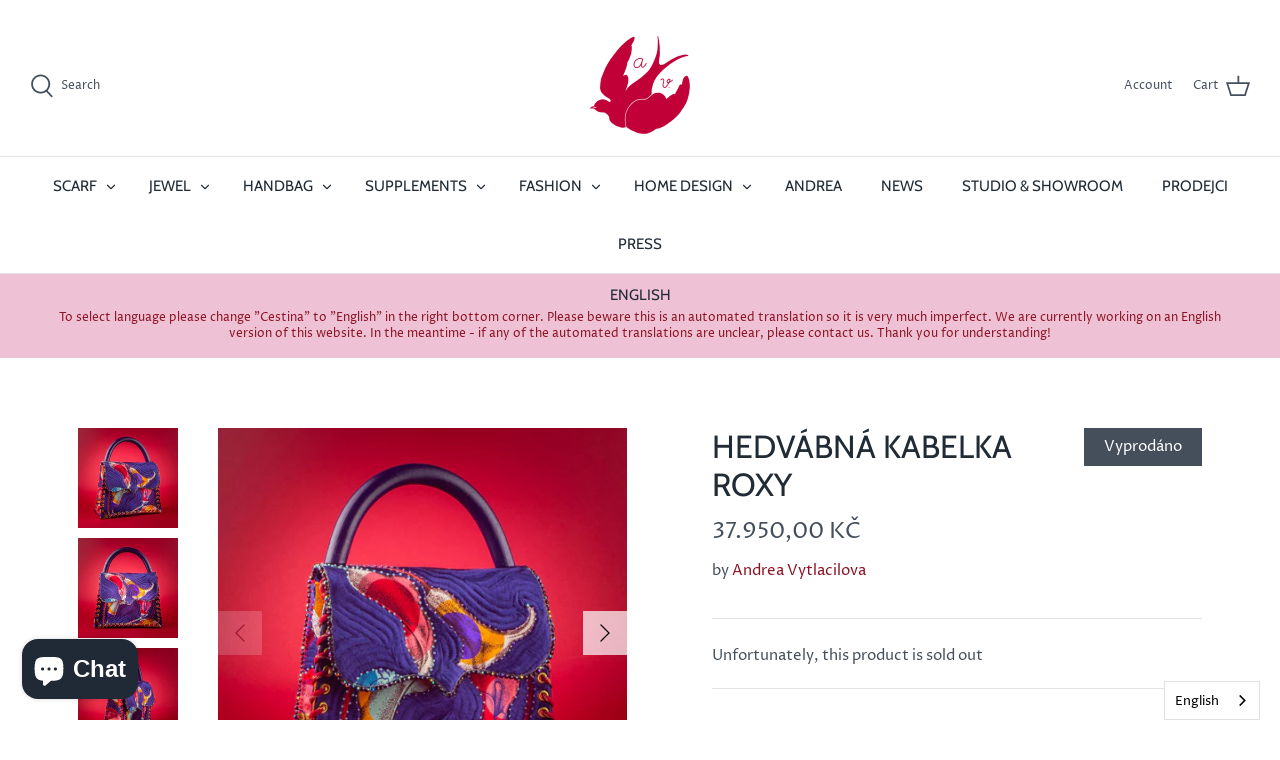

--- FILE ---
content_type: text/html; charset=utf-8
request_url: https://andreavytlacilova.com/products/hedvabna-kabelka-roxy
body_size: 38974
content:
<!DOCTYPE html>
<html class="no-js" lang="cs">
<head>
  <script>
  // Define dataLayer and the gtag function.
  window.dataLayer = window.dataLayer || [];
  function gtag(){dataLayer.push(arguments);}

  // Set default consent to 'denied' as a placeholder
  // Determine actual values based on your own requirements
  gtag('consent', 'default', {
    'ad_storage': 'denied',
    'ad_user_data': 'denied',
    'ad_personalization': 'denied',
    'analytics_storage': 'denied'
  });
</script>
  <!-- Symmetry 4.11.6 -->

  <link rel="preload" href="//andreavytlacilova.com/cdn/shop/t/3/assets/styles.css?v=61471810315828131791759261128" as="style">
  <meta charset="utf-8" />
<meta name="viewport" content="width=device-width,initial-scale=1.0" />
<meta http-equiv="X-UA-Compatible" content="IE=edge">

<link rel="preconnect" href="https://cdn.shopify.com" crossorigin>
<link rel="preconnect" href="https://fonts.shopify.com" crossorigin>
<link rel="preconnect" href="https://monorail-edge.shopifysvc.com"><link rel="preload" as="font" href="//andreavytlacilova.com/cdn/fonts/cabin/cabin_n4.cefc6494a78f87584a6f312fea532919154f66fe.woff2" type="font/woff2" crossorigin>
<link rel="preload" as="font" href="//andreavytlacilova.com/cdn/fonts/proza_libre/prozalibre_n4.f0507b32b728d57643b7359f19cd41165a2ba3ad.woff2" type="font/woff2" crossorigin>
<link rel="preload" as="font" href="//andreavytlacilova.com/cdn/fonts/cabin/cabin_n4.cefc6494a78f87584a6f312fea532919154f66fe.woff2" type="font/woff2" crossorigin>
<link rel="preload" as="font" href="//andreavytlacilova.com/cdn/fonts/cabin/cabin_n4.cefc6494a78f87584a6f312fea532919154f66fe.woff2" type="font/woff2" crossorigin><link rel="preload" as="font" href="//andreavytlacilova.com/cdn/fonts/proza_libre/prozalibre_n7.a4b873da99dd2bca5ad03b7668b97daedac66b9a.woff2" type="font/woff2" crossorigin><link rel="preload" as="font" href="//andreavytlacilova.com/cdn/fonts/proza_libre/prozalibre_i4.fd59a69759c8ff2f0db3fa744a333dc414728870.woff2" type="font/woff2" crossorigin><link rel="preload" as="font" href="//andreavytlacilova.com/cdn/fonts/proza_libre/prozalibre_i7.c6374bc33ae8094a1daa933f3a6f41a5cdb58779.woff2" type="font/woff2" crossorigin><link rel="preload" href="//andreavytlacilova.com/cdn/shop/t/3/assets/vendor.js?v=105202062377205878661608922804" as="script">
<link rel="preload" href="//andreavytlacilova.com/cdn/shop/t/3/assets/theme.js?v=159128104650742861701608922803" as="script"><link rel="canonical" href="https://andreavytlacilova.com/products/hedvabna-kabelka-roxy" /><link rel="shortcut icon" href="//andreavytlacilova.com/cdn/shop/files/LOGO_VLASTOVKA_FULL_AV.png?v=1614307104" type="image/png" /><meta name="description" content="﻿ Andrea Vytlačilová x TON Vyšívaná hedvábná kabelka - ROXY - zrozená v malostranském ateliéru - další unikát ze spolupráce &quot;Andrea Vytlačilová x TON x Preciosa&quot;. Zdobená českými krystaly a skleněnými korálky PRECIOSA, doplněná unikátním bukovým uchem ze součástek TON. Kabelka vznikla ve spolupráci s tradiční českou fi">
  <meta name="theme-color" content="#8c1324">

  <title>
    Hedvábná kabelka ROXY &ndash; Andrea Vytlacilova
  </title>

  


<meta property="og:site_name" content="Andrea Vytlacilova">
<meta property="og:url" content="https://andreavytlacilova.com/products/hedvabna-kabelka-roxy">
<meta property="og:title" content="Hedvábná kabelka ROXY">
<meta property="og:type" content="product">
<meta property="og:description" content="﻿ Andrea Vytlačilová x TON Vyšívaná hedvábná kabelka - ROXY - zrozená v malostranském ateliéru - další unikát ze spolupráce &quot;Andrea Vytlačilová x TON x Preciosa&quot;. Zdobená českými krystaly a skleněnými korálky PRECIOSA, doplněná unikátním bukovým uchem ze součástek TON. Kabelka vznikla ve spolupráci s tradiční českou fi">

  <meta property="og:price:amount" content="37.950,00">
  <meta property="og:price:currency" content="CZK">

<meta property="og:image" content="http://andreavytlacilova.com/cdn/shop/files/PA120057-2_1200x1200.jpg?v=1697146819">
      <meta property="og:image:width" content="2000">
      <meta property="og:image:height" content="2000">
    <meta property="og:image" content="http://andreavytlacilova.com/cdn/shop/files/PA120059-2_1200x1200.jpg?v=1697146818">
      <meta property="og:image:width" content="2000">
      <meta property="og:image:height" content="2000">
    <meta property="og:image" content="http://andreavytlacilova.com/cdn/shop/files/PA120061_1200x1200.jpg?v=1697146821">
      <meta property="og:image:width" content="2000">
      <meta property="og:image:height" content="1999">
    
<meta property="og:image:secure_url" content="https://andreavytlacilova.com/cdn/shop/files/PA120057-2_1200x1200.jpg?v=1697146819"><meta property="og:image:secure_url" content="https://andreavytlacilova.com/cdn/shop/files/PA120059-2_1200x1200.jpg?v=1697146818"><meta property="og:image:secure_url" content="https://andreavytlacilova.com/cdn/shop/files/PA120061_1200x1200.jpg?v=1697146821">


<meta name="twitter:card" content="summary_large_image">
<meta name="twitter:title" content="Hedvábná kabelka ROXY">
<meta name="twitter:description" content="﻿ Andrea Vytlačilová x TON Vyšívaná hedvábná kabelka - ROXY - zrozená v malostranském ateliéru - další unikát ze spolupráce &quot;Andrea Vytlačilová x TON x Preciosa&quot;. Zdobená českými krystaly a skleněnými korálky PRECIOSA, doplněná unikátním bukovým uchem ze součástek TON. Kabelka vznikla ve spolupráci s tradiční českou fi">


  <link href="//andreavytlacilova.com/cdn/shop/t/3/assets/styles.css?v=61471810315828131791759261128" rel="stylesheet" type="text/css" media="all" />

  <script>
    window.theme = window.theme || {};
    theme.money_format = "{{amount_with_comma_separator}} Kč";
    theme.strings = {
      previous: "Předchozí",
      next: "Další",
      addressError: "Nenašli jsme Vámi uvedenou adresu",
      addressNoResults: "Vámi uvedená adresa není v seznamu výsledků",
      addressQueryLimit: "Překročili jste limit Google API. Zvažte upgrade na \u003ca href=\"https:\/\/developers.google.com\/maps\/premium\/usage-limits\"\u003ePremium Plan\u003c\/a\u003e.",
      authError: "Narazili jsme na problém při autorizování Vašeho Google Maps API Key.",
      icon_labels_left: "Vlevo",
      icon_labels_right: "Vpravo",
      icon_labels_down: "Dolů",
      icon_labels_close: "Zavřít",
      cart_terms_confirmation: "Musíte odsouhlasit podmínky před pokračováním dále",
      products_listing_from: "Od",
      layout_live_search_see_all: "Prohlédnout vše",
      products_product_add_to_cart: "Přidat do košíku",
      products_variant_no_stock: "Vyprodáno",
      products_variant_non_existent: "Není k dospozici",
      onlyXLeft: "[[ quantity ]] kus\/ů",
      products_product_unit_price_separator: "\/",
      general_navigation_menu_toggle_aria_label: "Menu",
      products_added_notification_title: "Nedávno přidáno",
      products_added_notification_item: "Položka",
      products_added_notification_unit_price: "Cena za položku",
      products_added_notification_quantity: "Množství",
      products_added_notification_total_price: "Celkem",
      products_added_notification_shipping_note: "Bez poštovného",
      products_added_notification_keep_shopping: "Pokračovat v nákupu",
      products_added_notification_cart: "Košík",
      products_product_adding_to_cart: "Přidávám",
      products_product_added_to_cart: "Přidáno do košíku",
      products_added_notification_subtotal: "Mezisoučet",
      products_labels_sold_out: "Vyprodáno",
      products_labels_sale: "Sleva",
      general_quick_search_pages: "Stránky",
      general_quick_search_no_results: "Omlouváme se, nenašli jsme žádné relevantní produkty ani stránky."
    };
    theme.routes = {
      search_url: '/search',
      cart_url: '/cart',
      cart_add_url: '/cart/add',
      cart_change_url: '/cart/change'
    };
    theme.settings = {
      cart_type: "page",
      prod_thumb_detail_show: false,
      show_size_chart: false
    };
    document.documentElement.className = document.documentElement.className.replace('no-js', '');
  </script>

  <script>window.performance && window.performance.mark && window.performance.mark('shopify.content_for_header.start');</script><meta name="google-site-verification" content="WaZz305y1WtQWmXY1is7piZUB3dD81axfOWxDTSzyQU">
<meta id="shopify-digital-wallet" name="shopify-digital-wallet" content="/51932659883/digital_wallets/dialog">
<link rel="alternate" hreflang="x-default" href="https://andreavytlacilova.com/products/hedvabna-kabelka-roxy">
<link rel="alternate" hreflang="cs" href="https://andreavytlacilova.com/products/hedvabna-kabelka-roxy">
<link rel="alternate" hreflang="en-GB" href="https://andreavytlacilova.com/en-gb/products/hedvabna-kabelka-roxy">
<link rel="alternate" type="application/json+oembed" href="https://andreavytlacilova.com/products/hedvabna-kabelka-roxy.oembed">
<script async="async" src="/checkouts/internal/preloads.js?locale=cs-CZ"></script>
<script id="shopify-features" type="application/json">{"accessToken":"a9477d904aa71bc46b827c055db35edd","betas":["rich-media-storefront-analytics"],"domain":"andreavytlacilova.com","predictiveSearch":true,"shopId":51932659883,"locale":"cs"}</script>
<script>var Shopify = Shopify || {};
Shopify.shop = "andrea-vytlacilova.myshopify.com";
Shopify.locale = "cs";
Shopify.currency = {"active":"CZK","rate":"1.0"};
Shopify.country = "CZ";
Shopify.theme = {"name":"Symmetry","id":117348204715,"schema_name":"Symmetry","schema_version":"4.11.6","theme_store_id":568,"role":"main"};
Shopify.theme.handle = "null";
Shopify.theme.style = {"id":null,"handle":null};
Shopify.cdnHost = "andreavytlacilova.com/cdn";
Shopify.routes = Shopify.routes || {};
Shopify.routes.root = "/";</script>
<script type="module">!function(o){(o.Shopify=o.Shopify||{}).modules=!0}(window);</script>
<script>!function(o){function n(){var o=[];function n(){o.push(Array.prototype.slice.apply(arguments))}return n.q=o,n}var t=o.Shopify=o.Shopify||{};t.loadFeatures=n(),t.autoloadFeatures=n()}(window);</script>
<script id="shop-js-analytics" type="application/json">{"pageType":"product"}</script>
<script defer="defer" async type="module" src="//andreavytlacilova.com/cdn/shopifycloud/shop-js/modules/v2/client.init-shop-cart-sync_BSfZTwoQ.cs.esm.js"></script>
<script defer="defer" async type="module" src="//andreavytlacilova.com/cdn/shopifycloud/shop-js/modules/v2/chunk.common_NzKuF82X.esm.js"></script>
<script type="module">
  await import("//andreavytlacilova.com/cdn/shopifycloud/shop-js/modules/v2/client.init-shop-cart-sync_BSfZTwoQ.cs.esm.js");
await import("//andreavytlacilova.com/cdn/shopifycloud/shop-js/modules/v2/chunk.common_NzKuF82X.esm.js");

  window.Shopify.SignInWithShop?.initShopCartSync?.({"fedCMEnabled":true,"windoidEnabled":true});

</script>
<script>(function() {
  var isLoaded = false;
  function asyncLoad() {
    if (isLoaded) return;
    isLoaded = true;
    var urls = ["https:\/\/cdn.weglot.com\/weglot_script_tag.js?shop=andrea-vytlacilova.myshopify.com","https:\/\/cdn.sesami.co\/shopify.js?shop=andrea-vytlacilova.myshopify.com","https:\/\/inffuse.eventscalendar.co\/plugins\/shopify\/loader.js?app=calendar\u0026shop=andrea-vytlacilova.myshopify.com\u0026shop=andrea-vytlacilova.myshopify.com"];
    for (var i = 0; i < urls.length; i++) {
      var s = document.createElement('script');
      s.type = 'text/javascript';
      s.async = true;
      s.src = urls[i];
      var x = document.getElementsByTagName('script')[0];
      x.parentNode.insertBefore(s, x);
    }
  };
  if(window.attachEvent) {
    window.attachEvent('onload', asyncLoad);
  } else {
    window.addEventListener('load', asyncLoad, false);
  }
})();</script>
<script id="__st">var __st={"a":51932659883,"offset":3600,"reqid":"d93b9da4-9747-4a74-99e9-dddd1cc38cab-1768419990","pageurl":"andreavytlacilova.com\/products\/hedvabna-kabelka-roxy","u":"d0b126522758","p":"product","rtyp":"product","rid":8785376182609};</script>
<script>window.ShopifyPaypalV4VisibilityTracking = true;</script>
<script id="captcha-bootstrap">!function(){'use strict';const t='contact',e='account',n='new_comment',o=[[t,t],['blogs',n],['comments',n],[t,'customer']],c=[[e,'customer_login'],[e,'guest_login'],[e,'recover_customer_password'],[e,'create_customer']],r=t=>t.map((([t,e])=>`form[action*='/${t}']:not([data-nocaptcha='true']) input[name='form_type'][value='${e}']`)).join(','),a=t=>()=>t?[...document.querySelectorAll(t)].map((t=>t.form)):[];function s(){const t=[...o],e=r(t);return a(e)}const i='password',u='form_key',d=['recaptcha-v3-token','g-recaptcha-response','h-captcha-response',i],f=()=>{try{return window.sessionStorage}catch{return}},m='__shopify_v',_=t=>t.elements[u];function p(t,e,n=!1){try{const o=window.sessionStorage,c=JSON.parse(o.getItem(e)),{data:r}=function(t){const{data:e,action:n}=t;return t[m]||n?{data:e,action:n}:{data:t,action:n}}(c);for(const[e,n]of Object.entries(r))t.elements[e]&&(t.elements[e].value=n);n&&o.removeItem(e)}catch(o){console.error('form repopulation failed',{error:o})}}const l='form_type',E='cptcha';function T(t){t.dataset[E]=!0}const w=window,h=w.document,L='Shopify',v='ce_forms',y='captcha';let A=!1;((t,e)=>{const n=(g='f06e6c50-85a8-45c8-87d0-21a2b65856fe',I='https://cdn.shopify.com/shopifycloud/storefront-forms-hcaptcha/ce_storefront_forms_captcha_hcaptcha.v1.5.2.iife.js',D={infoText:'Chráněno technologií hCaptcha',privacyText:'Ochrana osobních údajů',termsText:'Podmínky'},(t,e,n)=>{const o=w[L][v],c=o.bindForm;if(c)return c(t,g,e,D).then(n);var r;o.q.push([[t,g,e,D],n]),r=I,A||(h.body.append(Object.assign(h.createElement('script'),{id:'captcha-provider',async:!0,src:r})),A=!0)});var g,I,D;w[L]=w[L]||{},w[L][v]=w[L][v]||{},w[L][v].q=[],w[L][y]=w[L][y]||{},w[L][y].protect=function(t,e){n(t,void 0,e),T(t)},Object.freeze(w[L][y]),function(t,e,n,w,h,L){const[v,y,A,g]=function(t,e,n){const i=e?o:[],u=t?c:[],d=[...i,...u],f=r(d),m=r(i),_=r(d.filter((([t,e])=>n.includes(e))));return[a(f),a(m),a(_),s()]}(w,h,L),I=t=>{const e=t.target;return e instanceof HTMLFormElement?e:e&&e.form},D=t=>v().includes(t);t.addEventListener('submit',(t=>{const e=I(t);if(!e)return;const n=D(e)&&!e.dataset.hcaptchaBound&&!e.dataset.recaptchaBound,o=_(e),c=g().includes(e)&&(!o||!o.value);(n||c)&&t.preventDefault(),c&&!n&&(function(t){try{if(!f())return;!function(t){const e=f();if(!e)return;const n=_(t);if(!n)return;const o=n.value;o&&e.removeItem(o)}(t);const e=Array.from(Array(32),(()=>Math.random().toString(36)[2])).join('');!function(t,e){_(t)||t.append(Object.assign(document.createElement('input'),{type:'hidden',name:u})),t.elements[u].value=e}(t,e),function(t,e){const n=f();if(!n)return;const o=[...t.querySelectorAll(`input[type='${i}']`)].map((({name:t})=>t)),c=[...d,...o],r={};for(const[a,s]of new FormData(t).entries())c.includes(a)||(r[a]=s);n.setItem(e,JSON.stringify({[m]:1,action:t.action,data:r}))}(t,e)}catch(e){console.error('failed to persist form',e)}}(e),e.submit())}));const S=(t,e)=>{t&&!t.dataset[E]&&(n(t,e.some((e=>e===t))),T(t))};for(const o of['focusin','change'])t.addEventListener(o,(t=>{const e=I(t);D(e)&&S(e,y())}));const B=e.get('form_key'),M=e.get(l),P=B&&M;t.addEventListener('DOMContentLoaded',(()=>{const t=y();if(P)for(const e of t)e.elements[l].value===M&&p(e,B);[...new Set([...A(),...v().filter((t=>'true'===t.dataset.shopifyCaptcha))])].forEach((e=>S(e,t)))}))}(h,new URLSearchParams(w.location.search),n,t,e,['guest_login'])})(!0,!0)}();</script>
<script integrity="sha256-4kQ18oKyAcykRKYeNunJcIwy7WH5gtpwJnB7kiuLZ1E=" data-source-attribution="shopify.loadfeatures" defer="defer" src="//andreavytlacilova.com/cdn/shopifycloud/storefront/assets/storefront/load_feature-a0a9edcb.js" crossorigin="anonymous"></script>
<script data-source-attribution="shopify.dynamic_checkout.dynamic.init">var Shopify=Shopify||{};Shopify.PaymentButton=Shopify.PaymentButton||{isStorefrontPortableWallets:!0,init:function(){window.Shopify.PaymentButton.init=function(){};var t=document.createElement("script");t.src="https://andreavytlacilova.com/cdn/shopifycloud/portable-wallets/latest/portable-wallets.cs.js",t.type="module",document.head.appendChild(t)}};
</script>
<script data-source-attribution="shopify.dynamic_checkout.buyer_consent">
  function portableWalletsHideBuyerConsent(e){var t=document.getElementById("shopify-buyer-consent"),n=document.getElementById("shopify-subscription-policy-button");t&&n&&(t.classList.add("hidden"),t.setAttribute("aria-hidden","true"),n.removeEventListener("click",e))}function portableWalletsShowBuyerConsent(e){var t=document.getElementById("shopify-buyer-consent"),n=document.getElementById("shopify-subscription-policy-button");t&&n&&(t.classList.remove("hidden"),t.removeAttribute("aria-hidden"),n.addEventListener("click",e))}window.Shopify?.PaymentButton&&(window.Shopify.PaymentButton.hideBuyerConsent=portableWalletsHideBuyerConsent,window.Shopify.PaymentButton.showBuyerConsent=portableWalletsShowBuyerConsent);
</script>
<script data-source-attribution="shopify.dynamic_checkout.cart.bootstrap">document.addEventListener("DOMContentLoaded",(function(){function t(){return document.querySelector("shopify-accelerated-checkout-cart, shopify-accelerated-checkout")}if(t())Shopify.PaymentButton.init();else{new MutationObserver((function(e,n){t()&&(Shopify.PaymentButton.init(),n.disconnect())})).observe(document.body,{childList:!0,subtree:!0})}}));
</script>
<script id='scb4127' type='text/javascript' async='' src='https://andreavytlacilova.com/cdn/shopifycloud/privacy-banner/storefront-banner.js'></script><link id="shopify-accelerated-checkout-styles" rel="stylesheet" media="screen" href="https://andreavytlacilova.com/cdn/shopifycloud/portable-wallets/latest/accelerated-checkout-backwards-compat.css" crossorigin="anonymous">
<style id="shopify-accelerated-checkout-cart">
        #shopify-buyer-consent {
  margin-top: 1em;
  display: inline-block;
  width: 100%;
}

#shopify-buyer-consent.hidden {
  display: none;
}

#shopify-subscription-policy-button {
  background: none;
  border: none;
  padding: 0;
  text-decoration: underline;
  font-size: inherit;
  cursor: pointer;
}

#shopify-subscription-policy-button::before {
  box-shadow: none;
}

      </style>
<script id="sections-script" data-sections="product-recommendations" defer="defer" src="//andreavytlacilova.com/cdn/shop/t/3/compiled_assets/scripts.js?1117"></script>
<script>window.performance && window.performance.mark && window.performance.mark('shopify.content_for_header.end');</script>
  <script type="text/javascript" src="https://cdn.weglot.com/weglot.min.js"></script>
<script>
    Weglot.initialize({
        api_key: 'wg_ca693ef0f5c6c0a730ffc73e929e6e980'
    });
</script>
  

<script>

  // https://tc39.github.io/ecma262/#sec-array.prototype.find
  if (!Array.prototype.find) {
    Object.defineProperty(Array.prototype, 'find', {
      value: function(predicate) {
        // 1. Let O be ? ToObject(this value).
        if (this == null) {
          throw TypeError('"this" is null or not defined');
        }

        var o = Object(this);

        // 2. Let len be ? ToLength(? Get(O, "length")).
        var len = o.length >>> 0;

        // 3. If IsCallable(predicate) is false, throw a TypeError exception.
        if (typeof predicate !== 'function') {
          throw TypeError('predicate must be a function');
        }

        // 4. If thisArg was supplied, let T be thisArg; else let T be undefined.
        var thisArg = arguments[1];

        // 5. Let k be 0.
        var k = 0;

        // 6. Repeat, while k < len
        while (k < len) {
          // a. Let Pk be ! ToString(k).
          // b. Let kValue be ? Get(O, Pk).
          // c. Let testResult be ToBoolean(? Call(predicate, T, < kValue, k, O >)).
          // d. If testResult is true, return kValue.
          var kValue = o[k];
          if (predicate.call(thisArg, kValue, k, o)) {
            return kValue;
          }
          // e. Increase k by 1.
          k++;
        }

        // 7. Return undefined.
        return undefined;
      },
      configurable: true,
      writable: true
    });
  }

  (function () {

    var useInternationalDomains = false;

    function buildLanguageList() {
      var languageListJson = '[{\
"name": "čeština",\
"endonym_name": "čeština",\
"iso_code": "cs",\
"primary": true,\
"flag": "//andreavytlacilova.com/cdn/shop/t/3/assets/cs.png?1117",\
"domain": null\
}]';
      return JSON.parse(languageListJson);
    }

    function getSavedLocale(langList) {
      var savedLocale = localStorage.getItem('translation-lab-lang');
      var sl = savedLocale ? langList.find(x => x.iso_code.toLowerCase() === savedLocale.toLowerCase()) : null;
      return sl ? sl.iso_code : null;
    }

    function getBrowserLocale(langList) {
      var browserLocale = navigator.language;
      if (browserLocale) {
        var localeParts = browserLocale.split('-');
        var bl = localeParts[0] ? langList.find(x => x.iso_code.toLowerCase().startsWith(localeParts[0])) : null;
        return bl ? bl.iso_code : null;
      } else {
        return null;
      }
    }

    function redirectUrlBuilderFunction(primaryLocale) {
      var shopDomain = 'https://andreavytlacilova.com';
      if (window.Shopify && window.Shopify.designMode) {
        shopDomain = 'https://andrea-vytlacilova.myshopify.com';
      }
      var currentLocale = 'cs'.toLowerCase();
      var currentLocaleRegEx = new RegExp('^\/' + currentLocale, "ig");
      var primaryLocaleLower = primaryLocale.toLowerCase();
      var pathname = window.location.pathname;
      var queryString = window.location.search || '';
      return function build(redirectLocale) {
        if (!redirectLocale) {
          return null;
        }
        var redirectLocaleLower = redirectLocale.toLowerCase();
        if (currentLocale !== redirectLocaleLower) {
          if (useInternationalDomains) {
            //var languageList = buildLanguageList();
            //var internationalDomain = languageList.find(function (x) { return x.iso_code.toLowerCase() === redirectLocaleLower; });
            //if (internationalDomain) {
            //  return 'https://' + internationalDomain.domain + pathname + queryString;
            //}
          }
          else {
            if (redirectLocaleLower === primaryLocaleLower) {
              return shopDomain + pathname.replace(currentLocaleRegEx, '') + queryString;
            } else if (primaryLocaleLower === currentLocale) {
              return shopDomain + '/' + redirectLocaleLower + pathname + queryString;
            } else {
              return shopDomain + '/' + pathname.replace(currentLocaleRegEx, redirectLocaleLower) + queryString;
            }
          }
        }
        return null;
      }
    }

    function getRedirectLocale(languageList) {
      var savedLocale = getSavedLocale(languageList);
      var browserLocale = getBrowserLocale(languageList);
      var preferredLocale = null;

      var redirectLocale = null;

      if (savedLocale) {
        redirectLocale = savedLocale;
      } else if (preferredLocale) {
        redirectLocale = preferredLocale;
      } else if (browserLocale) {
        redirectLocale = browserLocale;
      }
      return redirectLocale;
    }

    function configure() {
      var languageList = buildLanguageList();
      var primaryLanguage = languageList.find(function (x) { return x.primary; });
      if (!primaryLanguage && !primaryLanguage.iso_code) {
        // error: there should be atleast one language set as primary
        return;
      }

      var redirectUrlBuilder = redirectUrlBuilderFunction(primaryLanguage.iso_code);

      var redirectLocale = getRedirectLocale(languageList);

      var redirectUrl = redirectUrlBuilder(redirectLocale);
      redirectUrl && window.location.assign(redirectUrl);
    }

    var botPatterns = "(bot|Googlebot\/|Googlebot-Mobile|Googlebot-Image|Googlebot-News|Googlebot-Video|AdsBot-Google([^-]|$)|AdsBot-Google-Mobile|Feedfetcher-Google|Mediapartners-Google|APIs-Google|Page|Speed|Insights|Lighthouse|bingbot|Slurp|exabot|ia_archiver|YandexBot|YandexImages|YandexAccessibilityBot|YandexMobileBot|YandexMetrika|YandexTurbo|YandexImageResizer|YandexVideo|YandexAdNet|YandexBlogs|YandexCalendar|YandexDirect|YandexFavicons|YaDirectFetcher|YandexForDomain|YandexMarket|YandexMedia|YandexMobileScreenShotBot|YandexNews|YandexOntoDB|YandexPagechecker|YandexPartner|YandexRCA|YandexSearchShop|YandexSitelinks|YandexSpravBot|YandexTracker|YandexVertis|YandexVerticals|YandexWebmaster|YandexScreenshotBot|Baiduspider|facebookexternalhit|Sogou|DuckDuckBot|BUbiNG|crawler4j|S[eE][mM]rushBot|Google-Adwords-Instant|BingPreview\/|Bark[rR]owler|DuckDuckGo-Favicons-Bot|AppEngine-Google|Google Web Preview|acapbot|Baidu-YunGuanCe|Feedly|Feedspot|google-xrawler|Google-Structured-Data-Testing-Tool|Google-PhysicalWeb|Google Favicon|Google-Site-Verification|Gwene|SentiBot|FreshRSS)";
    var re = new RegExp(botPatterns, 'i');
    if (!re.test(navigator.userAgent)) {
      configure();
    }

  })();
</script>

<!--Start Weglot Script-->
<script src="//cdn.weglot.com/weglot.min.js"></script>
<script id="has-script-tags">Weglot.initialize({ api_key:"wg_ca693ef0f5c6c0a730ffc73e929e6e980" });</script>
<!--End Weglot Script-->

<script src="https://cdn.shopify.com/extensions/019b92df-1966-750c-943d-a8ced4b05ac2/option-cli3-369/assets/gpomain.js" type="text/javascript" defer="defer"></script>
<script src="https://cdn.shopify.com/extensions/7bc9bb47-adfa-4267-963e-cadee5096caf/inbox-1252/assets/inbox-chat-loader.js" type="text/javascript" defer="defer"></script>
<link href="https://monorail-edge.shopifysvc.com" rel="dns-prefetch">
<script>(function(){if ("sendBeacon" in navigator && "performance" in window) {try {var session_token_from_headers = performance.getEntriesByType('navigation')[0].serverTiming.find(x => x.name == '_s').description;} catch {var session_token_from_headers = undefined;}var session_cookie_matches = document.cookie.match(/_shopify_s=([^;]*)/);var session_token_from_cookie = session_cookie_matches && session_cookie_matches.length === 2 ? session_cookie_matches[1] : "";var session_token = session_token_from_headers || session_token_from_cookie || "";function handle_abandonment_event(e) {var entries = performance.getEntries().filter(function(entry) {return /monorail-edge.shopifysvc.com/.test(entry.name);});if (!window.abandonment_tracked && entries.length === 0) {window.abandonment_tracked = true;var currentMs = Date.now();var navigation_start = performance.timing.navigationStart;var payload = {shop_id: 51932659883,url: window.location.href,navigation_start,duration: currentMs - navigation_start,session_token,page_type: "product"};window.navigator.sendBeacon("https://monorail-edge.shopifysvc.com/v1/produce", JSON.stringify({schema_id: "online_store_buyer_site_abandonment/1.1",payload: payload,metadata: {event_created_at_ms: currentMs,event_sent_at_ms: currentMs}}));}}window.addEventListener('pagehide', handle_abandonment_event);}}());</script>
<script id="web-pixels-manager-setup">(function e(e,d,r,n,o){if(void 0===o&&(o={}),!Boolean(null===(a=null===(i=window.Shopify)||void 0===i?void 0:i.analytics)||void 0===a?void 0:a.replayQueue)){var i,a;window.Shopify=window.Shopify||{};var t=window.Shopify;t.analytics=t.analytics||{};var s=t.analytics;s.replayQueue=[],s.publish=function(e,d,r){return s.replayQueue.push([e,d,r]),!0};try{self.performance.mark("wpm:start")}catch(e){}var l=function(){var e={modern:/Edge?\/(1{2}[4-9]|1[2-9]\d|[2-9]\d{2}|\d{4,})\.\d+(\.\d+|)|Firefox\/(1{2}[4-9]|1[2-9]\d|[2-9]\d{2}|\d{4,})\.\d+(\.\d+|)|Chrom(ium|e)\/(9{2}|\d{3,})\.\d+(\.\d+|)|(Maci|X1{2}).+ Version\/(15\.\d+|(1[6-9]|[2-9]\d|\d{3,})\.\d+)([,.]\d+|)( \(\w+\)|)( Mobile\/\w+|) Safari\/|Chrome.+OPR\/(9{2}|\d{3,})\.\d+\.\d+|(CPU[ +]OS|iPhone[ +]OS|CPU[ +]iPhone|CPU IPhone OS|CPU iPad OS)[ +]+(15[._]\d+|(1[6-9]|[2-9]\d|\d{3,})[._]\d+)([._]\d+|)|Android:?[ /-](13[3-9]|1[4-9]\d|[2-9]\d{2}|\d{4,})(\.\d+|)(\.\d+|)|Android.+Firefox\/(13[5-9]|1[4-9]\d|[2-9]\d{2}|\d{4,})\.\d+(\.\d+|)|Android.+Chrom(ium|e)\/(13[3-9]|1[4-9]\d|[2-9]\d{2}|\d{4,})\.\d+(\.\d+|)|SamsungBrowser\/([2-9]\d|\d{3,})\.\d+/,legacy:/Edge?\/(1[6-9]|[2-9]\d|\d{3,})\.\d+(\.\d+|)|Firefox\/(5[4-9]|[6-9]\d|\d{3,})\.\d+(\.\d+|)|Chrom(ium|e)\/(5[1-9]|[6-9]\d|\d{3,})\.\d+(\.\d+|)([\d.]+$|.*Safari\/(?![\d.]+ Edge\/[\d.]+$))|(Maci|X1{2}).+ Version\/(10\.\d+|(1[1-9]|[2-9]\d|\d{3,})\.\d+)([,.]\d+|)( \(\w+\)|)( Mobile\/\w+|) Safari\/|Chrome.+OPR\/(3[89]|[4-9]\d|\d{3,})\.\d+\.\d+|(CPU[ +]OS|iPhone[ +]OS|CPU[ +]iPhone|CPU IPhone OS|CPU iPad OS)[ +]+(10[._]\d+|(1[1-9]|[2-9]\d|\d{3,})[._]\d+)([._]\d+|)|Android:?[ /-](13[3-9]|1[4-9]\d|[2-9]\d{2}|\d{4,})(\.\d+|)(\.\d+|)|Mobile Safari.+OPR\/([89]\d|\d{3,})\.\d+\.\d+|Android.+Firefox\/(13[5-9]|1[4-9]\d|[2-9]\d{2}|\d{4,})\.\d+(\.\d+|)|Android.+Chrom(ium|e)\/(13[3-9]|1[4-9]\d|[2-9]\d{2}|\d{4,})\.\d+(\.\d+|)|Android.+(UC? ?Browser|UCWEB|U3)[ /]?(15\.([5-9]|\d{2,})|(1[6-9]|[2-9]\d|\d{3,})\.\d+)\.\d+|SamsungBrowser\/(5\.\d+|([6-9]|\d{2,})\.\d+)|Android.+MQ{2}Browser\/(14(\.(9|\d{2,})|)|(1[5-9]|[2-9]\d|\d{3,})(\.\d+|))(\.\d+|)|K[Aa][Ii]OS\/(3\.\d+|([4-9]|\d{2,})\.\d+)(\.\d+|)/},d=e.modern,r=e.legacy,n=navigator.userAgent;return n.match(d)?"modern":n.match(r)?"legacy":"unknown"}(),u="modern"===l?"modern":"legacy",c=(null!=n?n:{modern:"",legacy:""})[u],f=function(e){return[e.baseUrl,"/wpm","/b",e.hashVersion,"modern"===e.buildTarget?"m":"l",".js"].join("")}({baseUrl:d,hashVersion:r,buildTarget:u}),m=function(e){var d=e.version,r=e.bundleTarget,n=e.surface,o=e.pageUrl,i=e.monorailEndpoint;return{emit:function(e){var a=e.status,t=e.errorMsg,s=(new Date).getTime(),l=JSON.stringify({metadata:{event_sent_at_ms:s},events:[{schema_id:"web_pixels_manager_load/3.1",payload:{version:d,bundle_target:r,page_url:o,status:a,surface:n,error_msg:t},metadata:{event_created_at_ms:s}}]});if(!i)return console&&console.warn&&console.warn("[Web Pixels Manager] No Monorail endpoint provided, skipping logging."),!1;try{return self.navigator.sendBeacon.bind(self.navigator)(i,l)}catch(e){}var u=new XMLHttpRequest;try{return u.open("POST",i,!0),u.setRequestHeader("Content-Type","text/plain"),u.send(l),!0}catch(e){return console&&console.warn&&console.warn("[Web Pixels Manager] Got an unhandled error while logging to Monorail."),!1}}}}({version:r,bundleTarget:l,surface:e.surface,pageUrl:self.location.href,monorailEndpoint:e.monorailEndpoint});try{o.browserTarget=l,function(e){var d=e.src,r=e.async,n=void 0===r||r,o=e.onload,i=e.onerror,a=e.sri,t=e.scriptDataAttributes,s=void 0===t?{}:t,l=document.createElement("script"),u=document.querySelector("head"),c=document.querySelector("body");if(l.async=n,l.src=d,a&&(l.integrity=a,l.crossOrigin="anonymous"),s)for(var f in s)if(Object.prototype.hasOwnProperty.call(s,f))try{l.dataset[f]=s[f]}catch(e){}if(o&&l.addEventListener("load",o),i&&l.addEventListener("error",i),u)u.appendChild(l);else{if(!c)throw new Error("Did not find a head or body element to append the script");c.appendChild(l)}}({src:f,async:!0,onload:function(){if(!function(){var e,d;return Boolean(null===(d=null===(e=window.Shopify)||void 0===e?void 0:e.analytics)||void 0===d?void 0:d.initialized)}()){var d=window.webPixelsManager.init(e)||void 0;if(d){var r=window.Shopify.analytics;r.replayQueue.forEach((function(e){var r=e[0],n=e[1],o=e[2];d.publishCustomEvent(r,n,o)})),r.replayQueue=[],r.publish=d.publishCustomEvent,r.visitor=d.visitor,r.initialized=!0}}},onerror:function(){return m.emit({status:"failed",errorMsg:"".concat(f," has failed to load")})},sri:function(e){var d=/^sha384-[A-Za-z0-9+/=]+$/;return"string"==typeof e&&d.test(e)}(c)?c:"",scriptDataAttributes:o}),m.emit({status:"loading"})}catch(e){m.emit({status:"failed",errorMsg:(null==e?void 0:e.message)||"Unknown error"})}}})({shopId: 51932659883,storefrontBaseUrl: "https://andreavytlacilova.com",extensionsBaseUrl: "https://extensions.shopifycdn.com/cdn/shopifycloud/web-pixels-manager",monorailEndpoint: "https://monorail-edge.shopifysvc.com/unstable/produce_batch",surface: "storefront-renderer",enabledBetaFlags: ["2dca8a86","a0d5f9d2"],webPixelsConfigList: [{"id":"1012400465","configuration":"{\"config\":\"{\\\"pixel_id\\\":\\\"G-LJFHZXFYSM\\\",\\\"target_country\\\":\\\"CZ\\\",\\\"gtag_events\\\":[{\\\"type\\\":\\\"begin_checkout\\\",\\\"action_label\\\":\\\"G-LJFHZXFYSM\\\"},{\\\"type\\\":\\\"search\\\",\\\"action_label\\\":\\\"G-LJFHZXFYSM\\\"},{\\\"type\\\":\\\"view_item\\\",\\\"action_label\\\":[\\\"G-LJFHZXFYSM\\\",\\\"MC-B4HE77S5CS\\\"]},{\\\"type\\\":\\\"purchase\\\",\\\"action_label\\\":[\\\"G-LJFHZXFYSM\\\",\\\"MC-B4HE77S5CS\\\"]},{\\\"type\\\":\\\"page_view\\\",\\\"action_label\\\":[\\\"G-LJFHZXFYSM\\\",\\\"MC-B4HE77S5CS\\\"]},{\\\"type\\\":\\\"add_payment_info\\\",\\\"action_label\\\":\\\"G-LJFHZXFYSM\\\"},{\\\"type\\\":\\\"add_to_cart\\\",\\\"action_label\\\":\\\"G-LJFHZXFYSM\\\"}],\\\"enable_monitoring_mode\\\":false}\"}","eventPayloadVersion":"v1","runtimeContext":"OPEN","scriptVersion":"b2a88bafab3e21179ed38636efcd8a93","type":"APP","apiClientId":1780363,"privacyPurposes":[],"dataSharingAdjustments":{"protectedCustomerApprovalScopes":["read_customer_address","read_customer_email","read_customer_name","read_customer_personal_data","read_customer_phone"]}},{"id":"191365457","eventPayloadVersion":"v1","runtimeContext":"LAX","scriptVersion":"1","type":"CUSTOM","privacyPurposes":["ANALYTICS"],"name":"Google Analytics tag (migrated)"},{"id":"shopify-app-pixel","configuration":"{}","eventPayloadVersion":"v1","runtimeContext":"STRICT","scriptVersion":"0450","apiClientId":"shopify-pixel","type":"APP","privacyPurposes":["ANALYTICS","MARKETING"]},{"id":"shopify-custom-pixel","eventPayloadVersion":"v1","runtimeContext":"LAX","scriptVersion":"0450","apiClientId":"shopify-pixel","type":"CUSTOM","privacyPurposes":["ANALYTICS","MARKETING"]}],isMerchantRequest: false,initData: {"shop":{"name":"Andrea Vytlacilova","paymentSettings":{"currencyCode":"CZK"},"myshopifyDomain":"andrea-vytlacilova.myshopify.com","countryCode":"CZ","storefrontUrl":"https:\/\/andreavytlacilova.com"},"customer":null,"cart":null,"checkout":null,"productVariants":[{"price":{"amount":37950.0,"currencyCode":"CZK"},"product":{"title":"Hedvábná kabelka ROXY","vendor":"Andrea Vytlacilova","id":"8785376182609","untranslatedTitle":"Hedvábná kabelka ROXY","url":"\/products\/hedvabna-kabelka-roxy","type":"Kabelka"},"id":"47382179938641","image":{"src":"\/\/andreavytlacilova.com\/cdn\/shop\/files\/PA120057-2.jpg?v=1697146819"},"sku":"","title":"Default Title","untranslatedTitle":"Default Title"}],"purchasingCompany":null},},"https://andreavytlacilova.com/cdn","7cecd0b6w90c54c6cpe92089d5m57a67346",{"modern":"","legacy":""},{"shopId":"51932659883","storefrontBaseUrl":"https:\/\/andreavytlacilova.com","extensionBaseUrl":"https:\/\/extensions.shopifycdn.com\/cdn\/shopifycloud\/web-pixels-manager","surface":"storefront-renderer","enabledBetaFlags":"[\"2dca8a86\", \"a0d5f9d2\"]","isMerchantRequest":"false","hashVersion":"7cecd0b6w90c54c6cpe92089d5m57a67346","publish":"custom","events":"[[\"page_viewed\",{}],[\"product_viewed\",{\"productVariant\":{\"price\":{\"amount\":37950.0,\"currencyCode\":\"CZK\"},\"product\":{\"title\":\"Hedvábná kabelka ROXY\",\"vendor\":\"Andrea Vytlacilova\",\"id\":\"8785376182609\",\"untranslatedTitle\":\"Hedvábná kabelka ROXY\",\"url\":\"\/products\/hedvabna-kabelka-roxy\",\"type\":\"Kabelka\"},\"id\":\"47382179938641\",\"image\":{\"src\":\"\/\/andreavytlacilova.com\/cdn\/shop\/files\/PA120057-2.jpg?v=1697146819\"},\"sku\":\"\",\"title\":\"Default Title\",\"untranslatedTitle\":\"Default Title\"}}]]"});</script><script>
  window.ShopifyAnalytics = window.ShopifyAnalytics || {};
  window.ShopifyAnalytics.meta = window.ShopifyAnalytics.meta || {};
  window.ShopifyAnalytics.meta.currency = 'CZK';
  var meta = {"product":{"id":8785376182609,"gid":"gid:\/\/shopify\/Product\/8785376182609","vendor":"Andrea Vytlacilova","type":"Kabelka","handle":"hedvabna-kabelka-roxy","variants":[{"id":47382179938641,"price":3795000,"name":"Hedvábná kabelka ROXY","public_title":null,"sku":""}],"remote":false},"page":{"pageType":"product","resourceType":"product","resourceId":8785376182609,"requestId":"d93b9da4-9747-4a74-99e9-dddd1cc38cab-1768419990"}};
  for (var attr in meta) {
    window.ShopifyAnalytics.meta[attr] = meta[attr];
  }
</script>
<script class="analytics">
  (function () {
    var customDocumentWrite = function(content) {
      var jquery = null;

      if (window.jQuery) {
        jquery = window.jQuery;
      } else if (window.Checkout && window.Checkout.$) {
        jquery = window.Checkout.$;
      }

      if (jquery) {
        jquery('body').append(content);
      }
    };

    var hasLoggedConversion = function(token) {
      if (token) {
        return document.cookie.indexOf('loggedConversion=' + token) !== -1;
      }
      return false;
    }

    var setCookieIfConversion = function(token) {
      if (token) {
        var twoMonthsFromNow = new Date(Date.now());
        twoMonthsFromNow.setMonth(twoMonthsFromNow.getMonth() + 2);

        document.cookie = 'loggedConversion=' + token + '; expires=' + twoMonthsFromNow;
      }
    }

    var trekkie = window.ShopifyAnalytics.lib = window.trekkie = window.trekkie || [];
    if (trekkie.integrations) {
      return;
    }
    trekkie.methods = [
      'identify',
      'page',
      'ready',
      'track',
      'trackForm',
      'trackLink'
    ];
    trekkie.factory = function(method) {
      return function() {
        var args = Array.prototype.slice.call(arguments);
        args.unshift(method);
        trekkie.push(args);
        return trekkie;
      };
    };
    for (var i = 0; i < trekkie.methods.length; i++) {
      var key = trekkie.methods[i];
      trekkie[key] = trekkie.factory(key);
    }
    trekkie.load = function(config) {
      trekkie.config = config || {};
      trekkie.config.initialDocumentCookie = document.cookie;
      var first = document.getElementsByTagName('script')[0];
      var script = document.createElement('script');
      script.type = 'text/javascript';
      script.onerror = function(e) {
        var scriptFallback = document.createElement('script');
        scriptFallback.type = 'text/javascript';
        scriptFallback.onerror = function(error) {
                var Monorail = {
      produce: function produce(monorailDomain, schemaId, payload) {
        var currentMs = new Date().getTime();
        var event = {
          schema_id: schemaId,
          payload: payload,
          metadata: {
            event_created_at_ms: currentMs,
            event_sent_at_ms: currentMs
          }
        };
        return Monorail.sendRequest("https://" + monorailDomain + "/v1/produce", JSON.stringify(event));
      },
      sendRequest: function sendRequest(endpointUrl, payload) {
        // Try the sendBeacon API
        if (window && window.navigator && typeof window.navigator.sendBeacon === 'function' && typeof window.Blob === 'function' && !Monorail.isIos12()) {
          var blobData = new window.Blob([payload], {
            type: 'text/plain'
          });

          if (window.navigator.sendBeacon(endpointUrl, blobData)) {
            return true;
          } // sendBeacon was not successful

        } // XHR beacon

        var xhr = new XMLHttpRequest();

        try {
          xhr.open('POST', endpointUrl);
          xhr.setRequestHeader('Content-Type', 'text/plain');
          xhr.send(payload);
        } catch (e) {
          console.log(e);
        }

        return false;
      },
      isIos12: function isIos12() {
        return window.navigator.userAgent.lastIndexOf('iPhone; CPU iPhone OS 12_') !== -1 || window.navigator.userAgent.lastIndexOf('iPad; CPU OS 12_') !== -1;
      }
    };
    Monorail.produce('monorail-edge.shopifysvc.com',
      'trekkie_storefront_load_errors/1.1',
      {shop_id: 51932659883,
      theme_id: 117348204715,
      app_name: "storefront",
      context_url: window.location.href,
      source_url: "//andreavytlacilova.com/cdn/s/trekkie.storefront.55c6279c31a6628627b2ba1c5ff367020da294e2.min.js"});

        };
        scriptFallback.async = true;
        scriptFallback.src = '//andreavytlacilova.com/cdn/s/trekkie.storefront.55c6279c31a6628627b2ba1c5ff367020da294e2.min.js';
        first.parentNode.insertBefore(scriptFallback, first);
      };
      script.async = true;
      script.src = '//andreavytlacilova.com/cdn/s/trekkie.storefront.55c6279c31a6628627b2ba1c5ff367020da294e2.min.js';
      first.parentNode.insertBefore(script, first);
    };
    trekkie.load(
      {"Trekkie":{"appName":"storefront","development":false,"defaultAttributes":{"shopId":51932659883,"isMerchantRequest":null,"themeId":117348204715,"themeCityHash":"10711208835139151100","contentLanguage":"cs","currency":"CZK","eventMetadataId":"768f97de-4b5f-42c6-a7d6-15d62fb5ab7d"},"isServerSideCookieWritingEnabled":true,"monorailRegion":"shop_domain","enabledBetaFlags":["65f19447"]},"Session Attribution":{},"S2S":{"facebookCapiEnabled":false,"source":"trekkie-storefront-renderer","apiClientId":580111}}
    );

    var loaded = false;
    trekkie.ready(function() {
      if (loaded) return;
      loaded = true;

      window.ShopifyAnalytics.lib = window.trekkie;

      var originalDocumentWrite = document.write;
      document.write = customDocumentWrite;
      try { window.ShopifyAnalytics.merchantGoogleAnalytics.call(this); } catch(error) {};
      document.write = originalDocumentWrite;

      window.ShopifyAnalytics.lib.page(null,{"pageType":"product","resourceType":"product","resourceId":8785376182609,"requestId":"d93b9da4-9747-4a74-99e9-dddd1cc38cab-1768419990","shopifyEmitted":true});

      var match = window.location.pathname.match(/checkouts\/(.+)\/(thank_you|post_purchase)/)
      var token = match? match[1]: undefined;
      if (!hasLoggedConversion(token)) {
        setCookieIfConversion(token);
        window.ShopifyAnalytics.lib.track("Viewed Product",{"currency":"CZK","variantId":47382179938641,"productId":8785376182609,"productGid":"gid:\/\/shopify\/Product\/8785376182609","name":"Hedvábná kabelka ROXY","price":"37950.00","sku":"","brand":"Andrea Vytlacilova","variant":null,"category":"Kabelka","nonInteraction":true,"remote":false},undefined,undefined,{"shopifyEmitted":true});
      window.ShopifyAnalytics.lib.track("monorail:\/\/trekkie_storefront_viewed_product\/1.1",{"currency":"CZK","variantId":47382179938641,"productId":8785376182609,"productGid":"gid:\/\/shopify\/Product\/8785376182609","name":"Hedvábná kabelka ROXY","price":"37950.00","sku":"","brand":"Andrea Vytlacilova","variant":null,"category":"Kabelka","nonInteraction":true,"remote":false,"referer":"https:\/\/andreavytlacilova.com\/products\/hedvabna-kabelka-roxy"});
      }
    });


        var eventsListenerScript = document.createElement('script');
        eventsListenerScript.async = true;
        eventsListenerScript.src = "//andreavytlacilova.com/cdn/shopifycloud/storefront/assets/shop_events_listener-3da45d37.js";
        document.getElementsByTagName('head')[0].appendChild(eventsListenerScript);

})();</script>
  <script>
  if (!window.ga || (window.ga && typeof window.ga !== 'function')) {
    window.ga = function ga() {
      (window.ga.q = window.ga.q || []).push(arguments);
      if (window.Shopify && window.Shopify.analytics && typeof window.Shopify.analytics.publish === 'function') {
        window.Shopify.analytics.publish("ga_stub_called", {}, {sendTo: "google_osp_migration"});
      }
      console.error("Shopify's Google Analytics stub called with:", Array.from(arguments), "\nSee https://help.shopify.com/manual/promoting-marketing/pixels/pixel-migration#google for more information.");
    };
    if (window.Shopify && window.Shopify.analytics && typeof window.Shopify.analytics.publish === 'function') {
      window.Shopify.analytics.publish("ga_stub_initialized", {}, {sendTo: "google_osp_migration"});
    }
  }
</script>
<script
  defer
  src="https://andreavytlacilova.com/cdn/shopifycloud/perf-kit/shopify-perf-kit-3.0.3.min.js"
  data-application="storefront-renderer"
  data-shop-id="51932659883"
  data-render-region="gcp-us-east1"
  data-page-type="product"
  data-theme-instance-id="117348204715"
  data-theme-name="Symmetry"
  data-theme-version="4.11.6"
  data-monorail-region="shop_domain"
  data-resource-timing-sampling-rate="10"
  data-shs="true"
  data-shs-beacon="true"
  data-shs-export-with-fetch="true"
  data-shs-logs-sample-rate="1"
  data-shs-beacon-endpoint="https://andreavytlacilova.com/api/collect"
></script>
</head>

<body class="template-product">
  <a class="skip-link visually-hidden" href="#content">Přeskočit na obsah</a>

  <div id="shopify-section-announcement-bar" class="shopify-section section-announcement-bar">

  <div id="section-id-announcement-bar" class="announcement-bar announcement-bar--align-center" data-section-type="announcement-bar">
    <style data-shopify>
      #section-id-announcement-bar {
        background: #ffffff;
        color: #8c1324;
      }
    </style>
<div class="container container--no-max">
      <div class="announcement-bar__left">
        
      </div>

      
        <div class="announcement-bar__middle">
          
        </div>
      

      <div class="announcement-bar__right">
        
        
          <div class="header-disclosures desktop-only">
            <form method="post" action="/localization" id="localization_form_annbar" accept-charset="UTF-8" class="selectors-form" enctype="multipart/form-data"><input type="hidden" name="form_type" value="localization" /><input type="hidden" name="utf8" value="✓" /><input type="hidden" name="_method" value="put" /><input type="hidden" name="return_to" value="/products/hedvabna-kabelka-roxy" /></form>
          </div>
        
      </div>
    </div>
  </div>
</div>
  <div id="shopify-section-header" class="shopify-section section-header"><style data-shopify>
  .logo img {
    width: 100px;
  }
  .logo-area__middle--logo-image {
    max-width: 100px;
  }
  @media (max-width: 767px) {
    .logo img {
      width: 100px;
    }
  }.section-header {
    position: -webkit-sticky;
    position: sticky;
  }</style>



<div data-section-type="header">
  <div id="pageheader" class="pageheader pageheader--layout-underneath"><div class="logo-area container container--no-max">
      <div class="logo-area__left">
        <div class="logo-area__left__inner">
          <button class="button notabutton mobile-nav-toggle" aria-label="Menu" aria-controls="main-nav">
            <svg xmlns="http://www.w3.org/2000/svg" width="24" height="24" viewBox="0 0 24 24" fill="none" stroke="currentColor" stroke-width="1.5" stroke-linecap="round" stroke-linejoin="round" class="feather feather-menu"><line x1="3" y1="12" x2="21" y2="12"></line><line x1="3" y1="6" x2="21" y2="6"></line><line x1="3" y1="18" x2="21" y2="18"></line></svg>
          </button>
          <a class="show-search-link" href="#main-search">
            <span class="show-search-link__icon"><svg viewBox="0 0 19 21" version="1.1" xmlns="http://www.w3.org/2000/svg" xmlns:xlink="http://www.w3.org/1999/xlink" stroke="none" stroke-width="1" fill="currentColor" fill-rule="nonzero">
  <g transform="translate(0.000000, 0.472222)" >
    <path d="M14.3977778,14.0103889 L19,19.0422222 L17.8135556,20.0555556 L13.224,15.0385 C11.8019062,16.0671405 10.0908414,16.619514 8.33572222,16.6165556 C3.73244444,16.6165556 0,12.8967778 0,8.30722222 C0,3.71766667 3.73244444,0 8.33572222,0 C12.939,0 16.6714444,3.71977778 16.6714444,8.30722222 C16.6739657,10.4296993 15.859848,12.4717967 14.3977778,14.0103889 Z M8.33572222,15.0585556 C12.0766111,15.0585556 15.1081667,12.0365 15.1081667,8.30827778 C15.1081667,4.58005556 12.0766111,1.558 8.33572222,1.558 C4.59483333,1.558 1.56327778,4.58005556 1.56327778,8.30827778 C1.56327778,12.0365 4.59483333,15.0585556 8.33572222,15.0585556 Z"></path>
  </g>
</svg>
</span>
            <span class="show-search-link__text">Hledat</span>
          </a>
          
        </div>
      </div>

      <div class="logo-area__middle logo-area__middle--logo-image">
        <div class="logo-area__middle__inner"><div class="logo">
        <a href="/" title="Andrea Vytlacilova"><img src="//andreavytlacilova.com/cdn/shop/files/VLASTOVKA_purple_200x.png?v=1634213655" alt="" itemprop="logo" /></a>
      </div></div>
      </div>

      <div class="logo-area__right">
        <div class="logo-area__right__inner">
          <div>
            
              
                <a class="header-account-link-mobile" href="/account/login" aria-label="Účet">
                  <span class="desktop-only">Účet</span>
                  <span class="mobile-only"><svg width="19px" height="18px" viewBox="-1 -1 21 20" version="1.1" xmlns="http://www.w3.org/2000/svg" xmlns:xlink="http://www.w3.org/1999/xlink">
  <g transform="translate(0.968750, -0.031250)" stroke="none" stroke-width="1" fill="currentColor" fill-rule="nonzero">
    <path d="M9,7.5 C10.704,7.5 12.086,6.157 12.086,4.5 C12.086,2.843 10.704,1.5 9,1.5 C7.296,1.5 5.914,2.843 5.914,4.5 C5.914,6.157 7.296,7.5 9,7.5 Z M9,9 C6.444,9 4.371,6.985 4.371,4.5 C4.371,2.015 6.444,0 9,0 C11.556,0 13.629,2.015 13.629,4.5 C13.629,6.985 11.556,9 9,9 Z M1.543,18 L0,18 L0,15 C0,12.377 2.187,10.25 4.886,10.25 L14.143,10.25 C16.273,10.25 18,11.929 18,14 L18,18 L16.457,18 L16.457,14 C16.457,12.757 15.421,11.75 14.143,11.75 L4.886,11.75 C3.04,11.75 1.543,13.205 1.543,15 L1.543,18 Z"></path>
  </g>
</svg></span>
                </a>
              
            
          </div>
          <a class="show-search-link" href="#main-search">
            <span class="show-search-link__text">Hledat</span>
            <span class="show-search-link__icon"><svg viewBox="0 0 19 21" version="1.1" xmlns="http://www.w3.org/2000/svg" xmlns:xlink="http://www.w3.org/1999/xlink" stroke="none" stroke-width="1" fill="currentColor" fill-rule="nonzero">
  <g transform="translate(0.000000, 0.472222)" >
    <path d="M14.3977778,14.0103889 L19,19.0422222 L17.8135556,20.0555556 L13.224,15.0385 C11.8019062,16.0671405 10.0908414,16.619514 8.33572222,16.6165556 C3.73244444,16.6165556 0,12.8967778 0,8.30722222 C0,3.71766667 3.73244444,0 8.33572222,0 C12.939,0 16.6714444,3.71977778 16.6714444,8.30722222 C16.6739657,10.4296993 15.859848,12.4717967 14.3977778,14.0103889 Z M8.33572222,15.0585556 C12.0766111,15.0585556 15.1081667,12.0365 15.1081667,8.30827778 C15.1081667,4.58005556 12.0766111,1.558 8.33572222,1.558 C4.59483333,1.558 1.56327778,4.58005556 1.56327778,8.30827778 C1.56327778,12.0365 4.59483333,15.0585556 8.33572222,15.0585556 Z"></path>
  </g>
</svg>
</span>
          </a>
          <div class="cart-summary">
            <a href="/cart" class="cart-link">
              <span class="cart-link__label">Košík</span>
              <span class="cart-link__icon"><svg viewBox="0 0 21 19" version="1.1" xmlns="http://www.w3.org/2000/svg" xmlns:xlink="http://www.w3.org/1999/xlink" stroke="none" stroke-width="1" fill="currentColor" fill-rule="nonzero">
  <g transform="translate(-0.500000, 0.500000)">
    <path d="M10.5,5.75 L10.5,0 L12,0 L12,5.75 L21.5,5.75 L17.682,17.75 L4.318,17.75 L0.5,5.75 L10.5,5.75 Z M2.551,7.25 L5.415,16.25 L16.585,16.25 L19.449,7.25 L2.55,7.25 L2.551,7.25 Z"></path>
  </g>
</svg></span>
            </a>
          </div>
        </div>
      </div>
    </div><div id="main-search" class="main-search main-search--with-suggestions"
        data-live-search="true"
        data-live-search-price="true"
        data-live-search-vendor="false"
        data-live-search-meta="false"
        data-product-image-shape="natural"
        data-hover-detail-mode="permanent"
        data-show-sold-out-label="true"
        data-show-sale-label="true">

      <div class="main-search__container container">
        <button class="main-search__close button notabutton" aria-label="Zavřít"><svg xmlns="http://www.w3.org/2000/svg" width="24" height="24" viewBox="0 0 24 24" fill="none" stroke="currentColor" stroke-width="2" stroke-linecap="round" stroke-linejoin="round" class="feather feather-x"><line x1="18" y1="6" x2="6" y2="18"></line><line x1="6" y1="6" x2="18" y2="18"></line></svg></button>

        <form class="main-search__form" action="/search" method="get" autocomplete="off">
          <input type="hidden" name="type" value="product" />
          <input type="hidden" name="options[prefix]" value="last" />
          <div class="main-search__input-container">
            <input class="main-search__input" type="text" name="q" autocomplete="off" placeholder="Hledám..." aria-label="Hledat v obchodě" />
          </div>
          <button class="main-search__button button notabutton" type="submit" aria-label="Odeslat"><svg viewBox="0 0 19 21" version="1.1" xmlns="http://www.w3.org/2000/svg" xmlns:xlink="http://www.w3.org/1999/xlink" stroke="none" stroke-width="1" fill="currentColor" fill-rule="nonzero">
  <g transform="translate(0.000000, 0.472222)" >
    <path d="M14.3977778,14.0103889 L19,19.0422222 L17.8135556,20.0555556 L13.224,15.0385 C11.8019062,16.0671405 10.0908414,16.619514 8.33572222,16.6165556 C3.73244444,16.6165556 0,12.8967778 0,8.30722222 C0,3.71766667 3.73244444,0 8.33572222,0 C12.939,0 16.6714444,3.71977778 16.6714444,8.30722222 C16.6739657,10.4296993 15.859848,12.4717967 14.3977778,14.0103889 Z M8.33572222,15.0585556 C12.0766111,15.0585556 15.1081667,12.0365 15.1081667,8.30827778 C15.1081667,4.58005556 12.0766111,1.558 8.33572222,1.558 C4.59483333,1.558 1.56327778,4.58005556 1.56327778,8.30827778 C1.56327778,12.0365 4.59483333,15.0585556 8.33572222,15.0585556 Z"></path>
  </g>
</svg>
</button>
        </form>

        <div class="main-search__results"></div>

        
          <div class="main-search__suggestions">
            
            
<div class="search-suggestions">
                <div class="search-suggestions__item-row">
                  
                    
                      <div class="search-suggestions__item search-suggestions__item--with-row">
                        <div class="search-suggestions__heading h5-style heading-font"><a href="/collections/bavlnene-satky/Bohemia">Bavlněné šátky</a></div>
                        <div class="search-suggestions__item-row">
                          
                            <div class="search-suggestions__item">
                              
                                <div data-product-id="6160775512235" class="product-block detail-mode-permanent">
  <div class="block-inner">
    <div class="block-inner-inner">
      
        <div class="image-cont with-secondary-image same-aspect-ratio">
          <a class="product-link" href="/products/bavlneny-satek-folklore-90x90-cm-100-bavlna" aria-label="Bavlněný šátek FOLKLORE (90x90 cm, 100% bavlna)">
            <div class="image-label-wrap">
              <div class="primary-image">
                <div class="rimage-outer-wrapper" style="max-width: 2000px">
  <div class="rimage-wrapper lazyload--placeholder" style="padding-top:100.0%"><img class="rimage__image lazyload fade-in "
      data-src="//andreavytlacilova.com/cdn/shop/products/FOLKLOREPRODUCTPHOTOlowres_{width}x.jpg?v=1608908359"
      data-widths="[180, 220, 300, 360, 460, 540, 720, 900, 1080, 1296, 1512, 1728, 2048]"
      data-aspectratio="1.0"
      data-sizes="auto"
      alt=""
      >

    <noscript><img class="rimage__image" src="//andreavytlacilova.com/cdn/shop/products/FOLKLOREPRODUCTPHOTOlowres_1024x1024.jpg?v=1608908359" alt="">
    </noscript>
  </div>
</div>
              </div>
              
                <div class="secondary-image lazyload rimage-background"
                  data-bgset="//andreavytlacilova.com/cdn/shop/products/Folklore1_180x.jpg?v=1609539053 180w 180h,
  //andreavytlacilova.com/cdn/shop/products/Folklore1_360x.jpg?v=1609539053 360w 360h,
  //andreavytlacilova.com/cdn/shop/products/Folklore1_540x.jpg?v=1609539053 540w 540h,
  //andreavytlacilova.com/cdn/shop/products/Folklore1_720x.jpg?v=1609539053 720w 720h,
  //andreavytlacilova.com/cdn/shop/products/Folklore1_900x.jpg?v=1609539053 900w 900h,
  //andreavytlacilova.com/cdn/shop/products/Folklore1_1080x.jpg?v=1609539053 1080w 1080h,
  //andreavytlacilova.com/cdn/shop/products/Folklore1_1296x.jpg?v=1609539053 1296w 1296h,
  //andreavytlacilova.com/cdn/shop/products/Folklore1_1512x.jpg?v=1609539053 1512w 1512h,
  //andreavytlacilova.com/cdn/shop/products/Folklore1_1728x.jpg?v=1609539053 1728w 1728h,
  //andreavytlacilova.com/cdn/shop/products/Folklore1_1950x.jpg?v=1609539053 1950w 1950h,
  //andreavytlacilova.com/cdn/shop/products/Folklore1_2100x.jpg?v=1609539053 2100w 2100h,
  //andreavytlacilova.com/cdn/shop/products/Folklore1_2260x.jpg?v=1609539053 2260w 2260h,
  //andreavytlacilova.com/cdn/shop/products/Folklore1_2450x.jpg?v=1609539053 2450w 2450h,
  //andreavytlacilova.com/cdn/shop/products/Folklore1_2700x.jpg?v=1609539053 2700w 2700h,
  //andreavytlacilova.com/cdn/shop/products/Folklore1_3000x.jpg?v=1609539053 3000w 3000h,
  
  
  
  //andreavytlacilova.com/cdn/shop/products/Folklore1.jpg?v=1609539053 3323w 3323h"
                  data-sizes="auto"
                  data-parent-fit="contain"></div>
              
              <span class="productlabel soldout"><span>Vyprodáno</span></span>
            </div>
          </a>
        </div>
      

      <div class="product-info">
        <div class="inner">
          <div class="innerer">
            <a class="product-link" href="/products/bavlneny-satek-folklore-90x90-cm-100-bavlna">
              
              <div class="product-block__title">Bavlněný šátek FOLKLORE (90x90 cm, 100% bavlna)</div>
              <div class="dash">-</div><span class="price">
                
                <span class="theme-money ">1.900,00 Kč</span>
              </span>
              

              

              <span class="shopify-product-reviews-badge" data-id="6160775512235"></span>
            </a>
          </div>
        </div>
      </div>

      <div class="product-block-buttons">
        <div class="lightly-spaced-row">
          <a class="button altcolour" href="/products/bavlneny-satek-folklore-90x90-cm-100-bavlna">Kompletní informace</a>
        </div>
        
      </div>
    </div>
  </div></div>

                              
                            </div>
                          
                            <div class="search-suggestions__item">
                              
                                <div data-product-id="6160784261291" class="product-block detail-mode-permanent">
  <div class="block-inner">
    <div class="block-inner-inner">
      
        <div class="image-cont ">
          <a class="product-link" href="/products/bavlneny-satek-louka-45x45-cm-100-bavlna" aria-label="Bavlněný šáteček LOUKA (45x45 cm, 100% bavlna)">
            <div class="image-label-wrap">
              <div class="primary-image">
                <div class="rimage-outer-wrapper" style="max-width: 2001px">
  <div class="rimage-wrapper lazyload--placeholder" style="padding-top:99.95002498750625%"><img class="rimage__image lazyload fade-in "
      data-src="//andreavytlacilova.com/cdn/shop/products/PB010541LQ_ccec737d-5c87-4eee-b4db-882720f24889_{width}x.jpg?v=1609670966"
      data-widths="[180, 220, 300, 360, 460, 540, 720, 900, 1080, 1296, 1512, 1728, 2048]"
      data-aspectratio="1.0005"
      data-sizes="auto"
      alt=""
      >

    <noscript><img class="rimage__image" src="//andreavytlacilova.com/cdn/shop/products/PB010541LQ_ccec737d-5c87-4eee-b4db-882720f24889_1024x1024.jpg?v=1609670966" alt="">
    </noscript>
  </div>
</div>
              </div>
              
              
            </div>
          </a>
        </div>
      

      <div class="product-info">
        <div class="inner">
          <div class="innerer">
            <a class="product-link" href="/products/bavlneny-satek-louka-45x45-cm-100-bavlna">
              
              <div class="product-block__title">Bavlněný šáteček LOUKA (45x45 cm, 100% bavlna)</div>
              <div class="dash">-</div><span class="price">
                
                <span class="theme-money ">1.050,00 Kč</span>
              </span>
              

              

              <span class="shopify-product-reviews-badge" data-id="6160784261291"></span>
            </a>
          </div>
        </div>
      </div>

      <div class="product-block-buttons">
        <div class="lightly-spaced-row">
          <a class="button altcolour" href="/products/bavlneny-satek-louka-45x45-cm-100-bavlna">Kompletní informace</a>
        </div>
        
      </div>
    </div>
  </div></div>

                              
                            </div>
                          
                        </div>
                      </div>
                    
                  
                    
                      <div class="search-suggestions__item search-suggestions__item--with-row">
                        <div class="search-suggestions__heading h5-style heading-font"><a href="/collections/hedvabne-satky/Bohemia">Hedvábné šátky</a></div>
                        <div class="search-suggestions__item-row">
                          
                            <div class="search-suggestions__item">
                              
                                <div data-product-id="6160813654187" class="product-block detail-mode-permanent">
  <div class="block-inner">
    <div class="block-inner-inner">
      
        <div class="image-cont with-secondary-image same-aspect-ratio">
          <a class="product-link" href="/products/hedvabny-sal-maky-180x40-cm-100-hedvabi" aria-label="Hedvábný šál MÁKY (180x40 cm, 100% hedvábí)">
            <div class="image-label-wrap">
              <div class="primary-image">
                <div class="rimage-outer-wrapper" style="max-width: 2000px">
  <div class="rimage-wrapper lazyload--placeholder" style="padding-top:100.0%"><img class="rimage__image lazyload fade-in "
      data-src="//andreavytlacilova.com/cdn/shop/products/4_{width}x.jpg?v=1609537856"
      data-widths="[180, 220, 300, 360, 460, 540, 720, 900, 1080, 1296, 1512, 1728, 2048]"
      data-aspectratio="1.0"
      data-sizes="auto"
      alt=""
      >

    <noscript><img class="rimage__image" src="//andreavytlacilova.com/cdn/shop/products/4_1024x1024.jpg?v=1609537856" alt="">
    </noscript>
  </div>
</div>
              </div>
              
                <div class="secondary-image lazyload rimage-background"
                  data-bgset="//andreavytlacilova.com/cdn/shop/products/DSC_5599web_180x.jpg?v=1609538259 180w 180h,
  //andreavytlacilova.com/cdn/shop/products/DSC_5599web_360x.jpg?v=1609538259 360w 360h,
  //andreavytlacilova.com/cdn/shop/products/DSC_5599web_540x.jpg?v=1609538259 540w 540h,
  //andreavytlacilova.com/cdn/shop/products/DSC_5599web_720x.jpg?v=1609538259 720w 720h,
  //andreavytlacilova.com/cdn/shop/products/DSC_5599web_900x.jpg?v=1609538259 900w 900h,
  //andreavytlacilova.com/cdn/shop/products/DSC_5599web_1080x.jpg?v=1609538259 1080w 1080h,
  //andreavytlacilova.com/cdn/shop/products/DSC_5599web_1296x.jpg?v=1609538259 1296w 1296h,
  //andreavytlacilova.com/cdn/shop/products/DSC_5599web_1512x.jpg?v=1609538259 1512w 1512h,
  //andreavytlacilova.com/cdn/shop/products/DSC_5599web_1728x.jpg?v=1609538259 1728w 1728h,
  
  
  
  
  
  
  
  
  
  //andreavytlacilova.com/cdn/shop/products/DSC_5599web.jpg?v=1609538259 1890w 1890h"
                  data-sizes="auto"
                  data-parent-fit="contain"></div>
              
              
            </div>
          </a>
        </div>
      

      <div class="product-info">
        <div class="inner">
          <div class="innerer">
            <a class="product-link" href="/products/hedvabny-sal-maky-180x40-cm-100-hedvabi">
              
              <div class="product-block__title">Hedvábný šál MÁKY (180x40 cm, 100% hedvábí)</div>
              <div class="dash">-</div><span class="price">
                
                <span class="theme-money ">4.500,00 Kč</span>
              </span>
              

              

              <span class="shopify-product-reviews-badge" data-id="6160813654187"></span>
            </a>
          </div>
        </div>
      </div>

      <div class="product-block-buttons">
        <div class="lightly-spaced-row">
          <a class="button altcolour" href="/products/hedvabny-sal-maky-180x40-cm-100-hedvabi">Kompletní informace</a>
        </div>
        
      </div>
    </div>
  </div></div>

                              
                            </div>
                          
                            <div class="search-suggestions__item">
                              
                                <div data-product-id="6160745595051" class="product-block detail-mode-permanent">
  <div class="block-inner">
    <div class="block-inner-inner">
      
        <div class="image-cont with-secondary-image same-aspect-ratio">
          <a class="product-link" href="/products/maky-90" aria-label="Hedvábný šátek MÁKY (90x90 cm, 100% hedvábí)">
            <div class="image-label-wrap">
              <div class="primary-image">
                <div class="rimage-outer-wrapper" style="max-width: 1500px">
  <div class="rimage-wrapper lazyload--placeholder" style="padding-top:100.0%"><img class="rimage__image lazyload fade-in "
      data-src="//andreavytlacilova.com/cdn/shop/products/MAKY90SQUAREweb_{width}x.jpg?v=1609537234"
      data-widths="[180, 220, 300, 360, 460, 540, 720, 900, 1080, 1296, 1512, 1728, 2048]"
      data-aspectratio="1.0"
      data-sizes="auto"
      alt=""
      >

    <noscript><img class="rimage__image" src="//andreavytlacilova.com/cdn/shop/products/MAKY90SQUAREweb_1024x1024.jpg?v=1609537234" alt="">
    </noscript>
  </div>
</div>
              </div>
              
                <div class="secondary-image lazyload rimage-background"
                  data-bgset="//andreavytlacilova.com/cdn/shop/products/125008012_2767528750129227_8183357518286909146_o_180x.jpg?v=1609762897 180w 180h,
  //andreavytlacilova.com/cdn/shop/products/125008012_2767528750129227_8183357518286909146_o_360x.jpg?v=1609762897 360w 360h,
  //andreavytlacilova.com/cdn/shop/products/125008012_2767528750129227_8183357518286909146_o_540x.jpg?v=1609762897 540w 540h,
  //andreavytlacilova.com/cdn/shop/products/125008012_2767528750129227_8183357518286909146_o_720x.jpg?v=1609762897 720w 720h,
  //andreavytlacilova.com/cdn/shop/products/125008012_2767528750129227_8183357518286909146_o_900x.jpg?v=1609762897 900w 900h,
  //andreavytlacilova.com/cdn/shop/products/125008012_2767528750129227_8183357518286909146_o_1080x.jpg?v=1609762897 1080w 1080h,
  //andreavytlacilova.com/cdn/shop/products/125008012_2767528750129227_8183357518286909146_o_1296x.jpg?v=1609762897 1296w 1296h,
  
  
  
  
  
  
  
  
  
  
  
  //andreavytlacilova.com/cdn/shop/products/125008012_2767528750129227_8183357518286909146_o.jpg?v=1609762897 1440w 1440h"
                  data-sizes="auto"
                  data-parent-fit="contain"></div>
              
              
            </div>
          </a>
        </div>
      

      <div class="product-info">
        <div class="inner">
          <div class="innerer">
            <a class="product-link" href="/products/maky-90">
              
              <div class="product-block__title">Hedvábný šátek MÁKY (90x90 cm, 100% hedvábí)</div>
              <div class="dash">-</div><span class="price">
                
                <span class="theme-money ">4.500,00 Kč</span>
              </span>
              

              

              <span class="shopify-product-reviews-badge" data-id="6160745595051"></span>
            </a>
          </div>
        </div>
      </div>

      <div class="product-block-buttons">
        <div class="lightly-spaced-row">
          <a class="button altcolour" href="/products/maky-90">Kompletní informace</a>
        </div>
        
      </div>
    </div>
  </div></div>

                              
                            </div>
                          
                            <div class="search-suggestions__item">
                              
                                <div data-product-id="6160815849643" class="product-block detail-mode-permanent">
  <div class="block-inner">
    <div class="block-inner-inner">
      
        <div class="image-cont with-secondary-image same-aspect-ratio">
          <a class="product-link" href="/products/hedvabny-satek-maky-45x45-cm-100-hedvabi" aria-label="Hedvábný šáteček MÁKY (45x45 cm, 100% hedvábí)">
            <div class="image-label-wrap">
              <div class="primary-image">
                <div class="rimage-outer-wrapper" style="max-width: 3456px">
  <div class="rimage-wrapper lazyload--placeholder" style="padding-top:100.0%"><img class="rimage__image lazyload fade-in "
      data-src="//andreavytlacilova.com/cdn/shop/products/MAKY45SQUARELQ_{width}x.jpg?v=1609545655"
      data-widths="[180, 220, 300, 360, 460, 540, 720, 900, 1080, 1296, 1512, 1728, 2048]"
      data-aspectratio="1.0"
      data-sizes="auto"
      alt=""
      >

    <noscript><img class="rimage__image" src="//andreavytlacilova.com/cdn/shop/products/MAKY45SQUARELQ_1024x1024.jpg?v=1609545655" alt="">
    </noscript>
  </div>
</div>
              </div>
              
                <div class="secondary-image lazyload rimage-background"
                  data-bgset="//andreavytlacilova.com/cdn/shop/products/DSC_6195_180x.jpg?v=1609545672 180w 180h,
  //andreavytlacilova.com/cdn/shop/products/DSC_6195_360x.jpg?v=1609545672 360w 360h,
  //andreavytlacilova.com/cdn/shop/products/DSC_6195_540x.jpg?v=1609545672 540w 540h,
  //andreavytlacilova.com/cdn/shop/products/DSC_6195_720x.jpg?v=1609545672 720w 720h,
  //andreavytlacilova.com/cdn/shop/products/DSC_6195_900x.jpg?v=1609545672 900w 900h,
  //andreavytlacilova.com/cdn/shop/products/DSC_6195_1080x.jpg?v=1609545672 1080w 1080h,
  //andreavytlacilova.com/cdn/shop/products/DSC_6195_1296x.jpg?v=1609545672 1296w 1296h,
  //andreavytlacilova.com/cdn/shop/products/DSC_6195_1512x.jpg?v=1609545672 1512w 1512h,
  //andreavytlacilova.com/cdn/shop/products/DSC_6195_1728x.jpg?v=1609545672 1728w 1728h,
  
  
  
  
  
  
  
  
  
  //andreavytlacilova.com/cdn/shop/products/DSC_6195.jpg?v=1609545672 1891w 1891h"
                  data-sizes="auto"
                  data-parent-fit="contain"></div>
              
              
            </div>
          </a>
        </div>
      

      <div class="product-info">
        <div class="inner">
          <div class="innerer">
            <a class="product-link" href="/products/hedvabny-satek-maky-45x45-cm-100-hedvabi">
              
              <div class="product-block__title">Hedvábný šáteček MÁKY (45x45 cm, 100% hedvábí)</div>
              <div class="dash">-</div><span class="price">
                
                <span class="theme-money ">3.250,00 Kč</span>
              </span>
              

              

              <span class="shopify-product-reviews-badge" data-id="6160815849643"></span>
            </a>
          </div>
        </div>
      </div>

      <div class="product-block-buttons">
        <div class="lightly-spaced-row">
          <a class="button altcolour" href="/products/hedvabny-satek-maky-45x45-cm-100-hedvabi">Kompletní informace</a>
        </div>
        
      </div>
    </div>
  </div></div>

                              
                            </div>
                          
                            <div class="search-suggestions__item">
                              
                                <div data-product-id="6160773972139" class="product-block detail-mode-permanent">
  <div class="block-inner">
    <div class="block-inner-inner">
      
        <div class="image-cont with-secondary-image ">
          <a class="product-link" href="/products/vlese-90" aria-label="Hedvábný šátek V LESE (90x90 cm, 100% hedvábí)">
            <div class="image-label-wrap">
              <div class="primary-image">
                <div class="rimage-outer-wrapper" style="max-width: 3000px">
  <div class="rimage-wrapper lazyload--placeholder" style="padding-top:100.03333333333333%"><img class="rimage__image lazyload fade-in "
      data-src="//andreavytlacilova.com/cdn/shop/products/VLESE90SQUAREweb_{width}x.jpg?v=1609544245"
      data-widths="[180, 220, 300, 360, 460, 540, 720, 900, 1080, 1296, 1512, 1728, 2048]"
      data-aspectratio="0.9996667777407531"
      data-sizes="auto"
      alt=""
      >

    <noscript><img class="rimage__image" src="//andreavytlacilova.com/cdn/shop/products/VLESE90SQUAREweb_1024x1024.jpg?v=1609544245" alt="">
    </noscript>
  </div>
</div>
              </div>
              
                <div class="secondary-image lazyload rimage-background"
                  data-bgset="//andreavytlacilova.com/cdn/shop/products/squareSnimekobrazovky2023-03-16v15.28.08_180x.jpg?v=1680344200 180w 180h,
  //andreavytlacilova.com/cdn/shop/products/squareSnimekobrazovky2023-03-16v15.28.08_360x.jpg?v=1680344200 360w 360h,
  //andreavytlacilova.com/cdn/shop/products/squareSnimekobrazovky2023-03-16v15.28.08_540x.jpg?v=1680344200 540w 540h,
  //andreavytlacilova.com/cdn/shop/products/squareSnimekobrazovky2023-03-16v15.28.08_720x.jpg?v=1680344200 720w 720h,
  //andreavytlacilova.com/cdn/shop/products/squareSnimekobrazovky2023-03-16v15.28.08_900x.jpg?v=1680344200 900w 900h,
  //andreavytlacilova.com/cdn/shop/products/squareSnimekobrazovky2023-03-16v15.28.08_1080x.jpg?v=1680344200 1080w 1080h,
  //andreavytlacilova.com/cdn/shop/products/squareSnimekobrazovky2023-03-16v15.28.08_1296x.jpg?v=1680344200 1296w 1296h,
  //andreavytlacilova.com/cdn/shop/products/squareSnimekobrazovky2023-03-16v15.28.08_1512x.jpg?v=1680344200 1512w 1512h,
  //andreavytlacilova.com/cdn/shop/products/squareSnimekobrazovky2023-03-16v15.28.08_1728x.jpg?v=1680344200 1728w 1728h,
  //andreavytlacilova.com/cdn/shop/products/squareSnimekobrazovky2023-03-16v15.28.08_1950x.jpg?v=1680344200 1950w 1950h,
  //andreavytlacilova.com/cdn/shop/products/squareSnimekobrazovky2023-03-16v15.28.08_2100x.jpg?v=1680344200 2100w 2100h,
  
  
  
  
  
  
  
  //andreavytlacilova.com/cdn/shop/products/squareSnimekobrazovky2023-03-16v15.28.08.jpg?v=1680344200 2256w 2256h"
                  data-sizes="auto"
                  data-parent-fit="contain"></div>
              
              <span class="productlabel soldout"><span>Vyprodáno</span></span>
            </div>
          </a>
        </div>
      

      <div class="product-info">
        <div class="inner">
          <div class="innerer">
            <a class="product-link" href="/products/vlese-90">
              
              <div class="product-block__title">Hedvábný šátek V LESE (90x90 cm, 100% hedvábí)</div>
              <div class="dash">-</div><span class="price">
                
                <span class="theme-money ">4.500,00 Kč</span>
              </span>
              

              

              <span class="shopify-product-reviews-badge" data-id="6160773972139"></span>
            </a>
          </div>
        </div>
      </div>

      <div class="product-block-buttons">
        <div class="lightly-spaced-row">
          <a class="button altcolour" href="/products/vlese-90">Kompletní informace</a>
        </div>
        
      </div>
    </div>
  </div></div>

                              
                            </div>
                          
                            <div class="search-suggestions__item">
                              
                                <div data-product-id="6160815095979" class="product-block detail-mode-permanent">
  <div class="block-inner">
    <div class="block-inner-inner">
      
        <div class="image-cont with-secondary-image same-aspect-ratio">
          <a class="product-link" href="/products/hedvabny-satek-v-lese-45x45-cm-100-hedvabi" aria-label="Hedvábný šáteček V LESE (45x45 cm, 100% hedvábí)">
            <div class="image-label-wrap">
              <div class="primary-image">
                <div class="rimage-outer-wrapper" style="max-width: 3456px">
  <div class="rimage-wrapper lazyload--placeholder" style="padding-top:100.0%"><img class="rimage__image lazyload fade-in "
      data-src="//andreavytlacilova.com/cdn/shop/products/VLESE45SQUARELQ_{width}x.jpg?v=1609545278"
      data-widths="[180, 220, 300, 360, 460, 540, 720, 900, 1080, 1296, 1512, 1728, 2048]"
      data-aspectratio="1.0"
      data-sizes="auto"
      alt=""
      >

    <noscript><img class="rimage__image" src="//andreavytlacilova.com/cdn/shop/products/VLESE45SQUARELQ_1024x1024.jpg?v=1609545278" alt="">
    </noscript>
  </div>
</div>
              </div>
              
                <div class="secondary-image lazyload rimage-background"
                  data-bgset="//andreavytlacilova.com/cdn/shop/products/DSC_6473retouchedLQ_180x.jpg?v=1609545297 180w 180h,
  //andreavytlacilova.com/cdn/shop/products/DSC_6473retouchedLQ_360x.jpg?v=1609545297 360w 360h,
  //andreavytlacilova.com/cdn/shop/products/DSC_6473retouchedLQ_540x.jpg?v=1609545297 540w 540h,
  //andreavytlacilova.com/cdn/shop/products/DSC_6473retouchedLQ_720x.jpg?v=1609545297 720w 720h,
  //andreavytlacilova.com/cdn/shop/products/DSC_6473retouchedLQ_900x.jpg?v=1609545297 900w 900h,
  //andreavytlacilova.com/cdn/shop/products/DSC_6473retouchedLQ_1080x.jpg?v=1609545297 1080w 1080h,
  //andreavytlacilova.com/cdn/shop/products/DSC_6473retouchedLQ_1296x.jpg?v=1609545297 1296w 1296h,
  //andreavytlacilova.com/cdn/shop/products/DSC_6473retouchedLQ_1512x.jpg?v=1609545297 1512w 1512h,
  
  
  
  
  
  
  
  
  
  
  //andreavytlacilova.com/cdn/shop/products/DSC_6473retouchedLQ.jpg?v=1609545297 1552w 1552h"
                  data-sizes="auto"
                  data-parent-fit="contain"></div>
              
              
            </div>
          </a>
        </div>
      

      <div class="product-info">
        <div class="inner">
          <div class="innerer">
            <a class="product-link" href="/products/hedvabny-satek-v-lese-45x45-cm-100-hedvabi">
              
              <div class="product-block__title">Hedvábný šáteček V LESE (45x45 cm, 100% hedvábí)</div>
              <div class="dash">-</div><span class="price">
                
                <span class="theme-money ">3.250,00 Kč</span>
              </span>
              

              

              <span class="shopify-product-reviews-badge" data-id="6160815095979"></span>
            </a>
          </div>
        </div>
      </div>

      <div class="product-block-buttons">
        <div class="lightly-spaced-row">
          <a class="button altcolour" href="/products/hedvabny-satek-v-lese-45x45-cm-100-hedvabi">Kompletní informace</a>
        </div>
        
      </div>
    </div>
  </div></div>

                              
                            </div>
                          
                            <div class="search-suggestions__item">
                              
                                <div data-product-id="6160774430891" class="product-block detail-mode-permanent">
  <div class="block-inner">
    <div class="block-inner-inner">
      
        <div class="image-cont with-secondary-image same-aspect-ratio">
          <a class="product-link" href="/products/hedvabny-satek-u-babicky-90x90-cm-100-hedvabi" aria-label="Hedvábný šátek U BABIČKY (90x90 cm, 100% hedvábí)">
            <div class="image-label-wrap">
              <div class="primary-image">
                <div class="rimage-outer-wrapper" style="max-width: 2000px">
  <div class="rimage-wrapper lazyload--placeholder" style="padding-top:100.0%"><img class="rimage__image lazyload fade-in "
      data-src="//andreavytlacilova.com/cdn/shop/products/UBABICKY90SQUARE2_{width}x.jpg?v=1614705609"
      data-widths="[180, 220, 300, 360, 460, 540, 720, 900, 1080, 1296, 1512, 1728, 2048]"
      data-aspectratio="1.0"
      data-sizes="auto"
      alt=""
      >

    <noscript><img class="rimage__image" src="//andreavytlacilova.com/cdn/shop/products/UBABICKY90SQUARE2_1024x1024.jpg?v=1614705609" alt="">
    </noscript>
  </div>
</div>
              </div>
              
                <div class="secondary-image lazyload rimage-background"
                  data-bgset="//andreavytlacilova.com/cdn/shop/products/JanaUbabicky2_180x.jpg?v=1614705609 180w 180h,
  //andreavytlacilova.com/cdn/shop/products/JanaUbabicky2_360x.jpg?v=1614705609 360w 360h,
  //andreavytlacilova.com/cdn/shop/products/JanaUbabicky2_540x.jpg?v=1614705609 540w 540h,
  //andreavytlacilova.com/cdn/shop/products/JanaUbabicky2_720x.jpg?v=1614705609 720w 720h,
  //andreavytlacilova.com/cdn/shop/products/JanaUbabicky2_900x.jpg?v=1614705609 900w 900h,
  //andreavytlacilova.com/cdn/shop/products/JanaUbabicky2_1080x.jpg?v=1614705609 1080w 1080h,
  //andreavytlacilova.com/cdn/shop/products/JanaUbabicky2_1296x.jpg?v=1614705609 1296w 1296h,
  
  
  
  
  
  
  
  
  
  
  
  //andreavytlacilova.com/cdn/shop/products/JanaUbabicky2.jpg?v=1614705609 1378w 1378h"
                  data-sizes="auto"
                  data-parent-fit="contain"></div>
              
              
            </div>
          </a>
        </div>
      

      <div class="product-info">
        <div class="inner">
          <div class="innerer">
            <a class="product-link" href="/products/hedvabny-satek-u-babicky-90x90-cm-100-hedvabi">
              
              <div class="product-block__title">Hedvábný šátek U BABIČKY (90x90 cm, 100% hedvábí)</div>
              <div class="dash">-</div><span class="price">
                
                <span class="theme-money ">4.500,00 Kč</span>
              </span>
              

              

              <span class="shopify-product-reviews-badge" data-id="6160774430891"></span>
            </a>
          </div>
        </div>
      </div>

      <div class="product-block-buttons">
        <div class="lightly-spaced-row">
          <a class="button altcolour" href="/products/hedvabny-satek-u-babicky-90x90-cm-100-hedvabi">Kompletní informace</a>
        </div>
        
      </div>
    </div>
  </div></div>

                              
                            </div>
                          
                            <div class="search-suggestions__item">
                              
                                <div data-product-id="6160814604459" class="product-block detail-mode-permanent">
  <div class="block-inner">
    <div class="block-inner-inner">
      
        <div class="image-cont with-secondary-image same-aspect-ratio">
          <a class="product-link" href="/products/hedvabny-satek-u-babicky-45x45-cm-100-hedvabi" aria-label="Hedvábný šáteček U BABIČKY (45x45 cm, 100% hedvábí)">
            <div class="image-label-wrap">
              <div class="primary-image">
                <div class="rimage-outer-wrapper" style="max-width: 1700px">
  <div class="rimage-wrapper lazyload--placeholder" style="padding-top:100.0%"><img class="rimage__image lazyload fade-in "
      data-src="//andreavytlacilova.com/cdn/shop/products/UBABICKY45SQUARE-2LQ_{width}x.jpg?v=1609545199"
      data-widths="[180, 220, 300, 360, 460, 540, 720, 900, 1080, 1296, 1512, 1728, 2048]"
      data-aspectratio="1.0"
      data-sizes="auto"
      alt=""
      >

    <noscript><img class="rimage__image" src="//andreavytlacilova.com/cdn/shop/products/UBABICKY45SQUARE-2LQ_1024x1024.jpg?v=1609545199" alt="">
    </noscript>
  </div>
</div>
              </div>
              
                <div class="secondary-image lazyload rimage-background"
                  data-bgset="//andreavytlacilova.com/cdn/shop/products/DSC_6826newcolours_180x.jpg?v=1609545214 180w 180h,
  //andreavytlacilova.com/cdn/shop/products/DSC_6826newcolours_360x.jpg?v=1609545214 360w 360h,
  //andreavytlacilova.com/cdn/shop/products/DSC_6826newcolours_540x.jpg?v=1609545214 540w 540h,
  //andreavytlacilova.com/cdn/shop/products/DSC_6826newcolours_720x.jpg?v=1609545214 720w 720h,
  //andreavytlacilova.com/cdn/shop/products/DSC_6826newcolours_900x.jpg?v=1609545214 900w 900h,
  //andreavytlacilova.com/cdn/shop/products/DSC_6826newcolours_1080x.jpg?v=1609545214 1080w 1080h,
  
  
  
  
  
  
  
  
  
  
  
  
  //andreavytlacilova.com/cdn/shop/products/DSC_6826newcolours.jpg?v=1609545214 1158w 1158h"
                  data-sizes="auto"
                  data-parent-fit="contain"></div>
              
              
            </div>
          </a>
        </div>
      

      <div class="product-info">
        <div class="inner">
          <div class="innerer">
            <a class="product-link" href="/products/hedvabny-satek-u-babicky-45x45-cm-100-hedvabi">
              
              <div class="product-block__title">Hedvábný šáteček U BABIČKY (45x45 cm, 100% hedvábí)</div>
              <div class="dash">-</div><span class="price">
                
                <span class="theme-money ">3.250,00 Kč</span>
              </span>
              

              

              <span class="shopify-product-reviews-badge" data-id="6160814604459"></span>
            </a>
          </div>
        </div>
      </div>

      <div class="product-block-buttons">
        <div class="lightly-spaced-row">
          <a class="button altcolour" href="/products/hedvabny-satek-u-babicky-45x45-cm-100-hedvabi">Kompletní informace</a>
        </div>
        
      </div>
    </div>
  </div></div>

                              
                            </div>
                          
                        </div>
                      </div>
                    
                  
                </div>
              </div>
            
          </div>
        
      </div>
    </div>
  </div><div id="main-nav">
    <div class="navigation navigation--main" role="navigation" aria-label="Hlavní menu">
      <div class="navigation__tier-1-container">
        <a href="#" class="mobile-only mobile-nav-toggle"><svg xmlns="http://www.w3.org/2000/svg" width="24" height="24" viewBox="0 0 24 24" fill="none" stroke="currentColor" stroke-width="2" stroke-linecap="round" stroke-linejoin="round" class="feather feather-x"><line x1="18" y1="6" x2="6" y2="18"></line><line x1="6" y1="6" x2="18" y2="18"></line></svg></a>
        <ul class="navigation__tier-1">
          
<li class="navigation__item navigation__item--with-children">
              <a href="/collections/satky" class="navigation__link" aria-haspopup="true" aria-expanded="false" aria-controls="NavigationTier2-1">ŠÁTEK</a>
              
                <a class="navigation__children-toggle" href="#"><svg xmlns="http://www.w3.org/2000/svg" width="24" height="24" viewBox="0 0 24 24" fill="none" stroke="currentColor" stroke-width="2" stroke-linecap="round" stroke-linejoin="round" class="feather feather-chevron-down"><title>Menu</title><polyline points="6 9 12 15 18 9"></polyline></svg></a>
              

              
<div id="NavigationTier2-1" class="navigation__tier-2-container navigation__child-tier">
                  <ul class="navigation__tier-2 navigation__columns navigation__columns--count-4">
                    
                    <li class="navigation__item navigation__item--with-children navigation__column">
                      <a href="/collections/satky" class="navigation__link navigation__column-title" aria-haspopup="true" aria-expanded="false">Podle materiálu</a>
                      
                        <a class="navigation__children-toggle" href="#"><svg xmlns="http://www.w3.org/2000/svg" width="24" height="24" viewBox="0 0 24 24" fill="none" stroke="currentColor" stroke-width="2" stroke-linecap="round" stroke-linejoin="round" class="feather feather-chevron-down"><title>Menu</title><polyline points="6 9 12 15 18 9"></polyline></svg></a>
                      

                      
                        <div class="navigation__tier-3-container navigation__child-tier">
                          <ul class="navigation__tier-3">
                            
                            <li class="navigation__item">
                              <a class="navigation__link" href="/collections/bavlnene-satky">Bavlněné šátky</a>
                            </li>
                            
                            <li class="navigation__item">
                              <a class="navigation__link" href="/collections/hedvabne-satky">Hedvábné šátky</a>
                            </li>
                            
                          </ul>
                        </div>
                      
                    </li>
                    
                    <li class="navigation__item navigation__item--with-children navigation__column">
                      <a href="/collections/satky" class="navigation__link navigation__column-title" aria-haspopup="true" aria-expanded="false">Podle kolekce</a>
                      
                        <a class="navigation__children-toggle" href="#"><svg xmlns="http://www.w3.org/2000/svg" width="24" height="24" viewBox="0 0 24 24" fill="none" stroke="currentColor" stroke-width="2" stroke-linecap="round" stroke-linejoin="round" class="feather feather-chevron-down"><title>Menu</title><polyline points="6 9 12 15 18 9"></polyline></svg></a>
                      

                      
                        <div class="navigation__tier-3-container navigation__child-tier">
                          <ul class="navigation__tier-3">
                            
                            <li class="navigation__item">
                              <a class="navigation__link" href="/collections/anthurie">ANTHURIE</a>
                            </li>
                            
                            <li class="navigation__item">
                              <a class="navigation__link" href="/collections/atlas">ATLAS</a>
                            </li>
                            
                            <li class="navigation__item">
                              <a class="navigation__link" href="/collections/svatecni">SVÁTEČNÍ</a>
                            </li>
                            
                            <li class="navigation__item">
                              <a class="navigation__link" href="/collections/jsemzena">#JSEMŽENA + Andrea Vytlacilova</a>
                            </li>
                            
                            <li class="navigation__item">
                              <a class="navigation__link" href="/collections/safari-park-dvur-kralove-andrea-vytlacilova">Safari Park + Andrea Vytlacilova</a>
                            </li>
                            
                            <li class="navigation__item">
                              <a class="navigation__link" href="/collections/zenam">žeNÁM</a>
                            </li>
                            
                            <li class="navigation__item">
                              <a class="navigation__link" href="/collections/majova">Májová - oslavme lásku</a>
                            </li>
                            
                            <li class="navigation__item">
                              <a class="navigation__link" href="/collections/kolekce-bohemia">Bohemia</a>
                            </li>
                            
                            <li class="navigation__item">
                              <a class="navigation__link" href="/collections/paris">Paris</a>
                            </li>
                            
                            <li class="navigation__item">
                              <a class="navigation__link" href="/collections/new-york">New York</a>
                            </li>
                            
                            <li class="navigation__item">
                              <a class="navigation__link" href="/collections/stockholm">Stockholm</a>
                            </li>
                            
                            <li class="navigation__item">
                              <a class="navigation__link" href="/collections/specialni-edice">Speciální edice</a>
                            </li>
                            
                            <li class="navigation__item">
                              <a class="navigation__link" href="/collections/vesna">VESNA + Andrea Vytlacilova</a>
                            </li>
                            
                            <li class="navigation__item">
                              <a class="navigation__link" href="/collections/slow-femme">Slow Femme + Andrea Vytlacilova</a>
                            </li>
                            
                          </ul>
                        </div>
                      
                    </li>
                    
                    <li class="navigation__item navigation__item--with-children navigation__column">
                      <a href="/collections/satky" class="navigation__link navigation__column-title" aria-haspopup="true" aria-expanded="false">Podle velikosti</a>
                      
                        <a class="navigation__children-toggle" href="#"><svg xmlns="http://www.w3.org/2000/svg" width="24" height="24" viewBox="0 0 24 24" fill="none" stroke="currentColor" stroke-width="2" stroke-linecap="round" stroke-linejoin="round" class="feather feather-chevron-down"><title>Menu</title><polyline points="6 9 12 15 18 9"></polyline></svg></a>
                      

                      
                        <div class="navigation__tier-3-container navigation__child-tier">
                          <ul class="navigation__tier-3">
                            
                            <li class="navigation__item">
                              <a class="navigation__link" href="/collections/satky/135x135">135x135</a>
                            </li>
                            
                            <li class="navigation__item">
                              <a class="navigation__link" href="https://andreavytlacilova.com/collections/satky/180x40">180x40</a>
                            </li>
                            
                            <li class="navigation__item">
                              <a class="navigation__link" href="/collections/satky/90x90">90x90</a>
                            </li>
                            
                            <li class="navigation__item">
                              <a class="navigation__link" href="/collections/satky/45x45">45x45</a>
                            </li>
                            
                            <li class="navigation__item">
                              <a class="navigation__link" href="/collections/satky/140x10">140x10</a>
                            </li>
                            
                          </ul>
                        </div>
                      
                    </li>
                    
                    <li class="navigation__item navigation__column">
                      <a href="/collections/darkove-poukazy" class="navigation__link" >Dárkové poukazy</a>
                      

                      
                    </li>
                    
</ul>
                </div>
              
            </li>
          
<li class="navigation__item navigation__item--with-children">
              <a href="/collections/sperky" class="navigation__link" aria-haspopup="true" aria-expanded="false" aria-controls="NavigationTier2-2">ŠPERK</a>
              
                <a class="navigation__children-toggle" href="#"><svg xmlns="http://www.w3.org/2000/svg" width="24" height="24" viewBox="0 0 24 24" fill="none" stroke="currentColor" stroke-width="2" stroke-linecap="round" stroke-linejoin="round" class="feather feather-chevron-down"><title>Menu</title><polyline points="6 9 12 15 18 9"></polyline></svg></a>
              

              
<div id="NavigationTier2-2" class="navigation__tier-2-container navigation__child-tier">
                  <ul class="navigation__tier-2">
                    
                    <li class="navigation__item">
                      <a href="/collections/nausnice" class="navigation__link" >Náušnice</a>
                      

                      
                    </li>
                    
</ul>
                </div>
              
            </li>
          
<li class="navigation__item navigation__item--with-children">
              <a href="/collections/kabelky" class="navigation__link" aria-haspopup="true" aria-expanded="false" aria-controls="NavigationTier2-3">KABELKA</a>
              
                <a class="navigation__children-toggle" href="#"><svg xmlns="http://www.w3.org/2000/svg" width="24" height="24" viewBox="0 0 24 24" fill="none" stroke="currentColor" stroke-width="2" stroke-linecap="round" stroke-linejoin="round" class="feather feather-chevron-down"><title>Menu</title><polyline points="6 9 12 15 18 9"></polyline></svg></a>
              

              
<div id="NavigationTier2-3" class="navigation__tier-2-container navigation__child-tier">
                  <ul class="navigation__tier-2 navigation__columns navigation__columns--count-5">
                    
                    <li class="navigation__item navigation__column">
                      <a href="/collections/kabelky" class="navigation__link" >VŠECHNY KABELKY</a>
                      

                      
                    </li>
                    
                    <li class="navigation__item navigation__item--with-children navigation__column">
                      <a href="/collections/classic-bag" class="navigation__link navigation__column-title" aria-haspopup="true" aria-expanded="false">CLASSIC BAG</a>
                      
                        <a class="navigation__children-toggle" href="#"><svg xmlns="http://www.w3.org/2000/svg" width="24" height="24" viewBox="0 0 24 24" fill="none" stroke="currentColor" stroke-width="2" stroke-linecap="round" stroke-linejoin="round" class="feather feather-chevron-down"><title>Menu</title><polyline points="6 9 12 15 18 9"></polyline></svg></a>
                      

                      
                        <div class="navigation__tier-3-container navigation__child-tier">
                          <ul class="navigation__tier-3">
                            
                            <li class="navigation__item">
                              <a class="navigation__link" href="/collections/classic-bag">VŠECHNY KABELKY CLASSIC</a>
                            </li>
                            
                            <li class="navigation__item">
                              <a class="navigation__link" href="/collections/safari-park-dvur-kralove-andrea-vytlacilova">Safari Park + Andrea Vytlacilova</a>
                            </li>
                            
                            <li class="navigation__item">
                              <a class="navigation__link" href="/collections/ton">Andrea Vytlacilova x TON</a>
                            </li>
                            
                          </ul>
                        </div>
                      
                    </li>
                    
                    <li class="navigation__item navigation__item--with-children navigation__column">
                      <a href="/collections/party-bag" class="navigation__link navigation__column-title" aria-haspopup="true" aria-expanded="false">PARTY BAG (3V1)</a>
                      
                        <a class="navigation__children-toggle" href="#"><svg xmlns="http://www.w3.org/2000/svg" width="24" height="24" viewBox="0 0 24 24" fill="none" stroke="currentColor" stroke-width="2" stroke-linecap="round" stroke-linejoin="round" class="feather feather-chevron-down"><title>Menu</title><polyline points="6 9 12 15 18 9"></polyline></svg></a>
                      

                      
                        <div class="navigation__tier-3-container navigation__child-tier">
                          <ul class="navigation__tier-3">
                            
                            <li class="navigation__item">
                              <a class="navigation__link" href="/collections/party-bag">VŠECHNY KABELKY PARTY</a>
                            </li>
                            
                            <li class="navigation__item">
                              <a class="navigation__link" href="/collections/prosivana-party-bag">PROŠÍVANÉ</a>
                            </li>
                            
                            <li class="navigation__item">
                              <a class="navigation__link" href="/collections/vysivana-party-bag">VYŠÍVANÉ</a>
                            </li>
                            
                          </ul>
                        </div>
                      
                    </li>
                    
                    <li class="navigation__item navigation__item--with-children navigation__column">
                      <a href="/collections/moon-bag" class="navigation__link navigation__column-title" aria-haspopup="true" aria-expanded="false">MOON BAG (3v1)</a>
                      
                        <a class="navigation__children-toggle" href="#"><svg xmlns="http://www.w3.org/2000/svg" width="24" height="24" viewBox="0 0 24 24" fill="none" stroke="currentColor" stroke-width="2" stroke-linecap="round" stroke-linejoin="round" class="feather feather-chevron-down"><title>Menu</title><polyline points="6 9 12 15 18 9"></polyline></svg></a>
                      

                      
                        <div class="navigation__tier-3-container navigation__child-tier">
                          <ul class="navigation__tier-3">
                            
                            <li class="navigation__item">
                              <a class="navigation__link" href="/collections/moon-bag">VŠECHNY KABELKY MOON</a>
                            </li>
                            
                            <li class="navigation__item">
                              <a class="navigation__link" href="/collections/prosivana-moon-bag">PROŠÍVANÉ</a>
                            </li>
                            
                            <li class="navigation__item">
                              <a class="navigation__link" href="/collections/vysivana-moon-bag">VYŠÍVANÉ</a>
                            </li>
                            
                          </ul>
                        </div>
                      
                    </li>
                    
                    <li class="navigation__item navigation__column">
                      <a href="/pages/bespoke-handbags" class="navigation__link" >KABELKA NA PŘÁNÍ</a>
                      

                      
                    </li>
                    
</ul>
                </div>
              
            </li>
          
<li class="navigation__item navigation__item--with-children">
              <a href="/collections/doplnky" class="navigation__link" aria-haspopup="true" aria-expanded="false" aria-controls="NavigationTier2-4">DOPLŇKY</a>
              
                <a class="navigation__children-toggle" href="#"><svg xmlns="http://www.w3.org/2000/svg" width="24" height="24" viewBox="0 0 24 24" fill="none" stroke="currentColor" stroke-width="2" stroke-linecap="round" stroke-linejoin="round" class="feather feather-chevron-down"><title>Menu</title><polyline points="6 9 12 15 18 9"></polyline></svg></a>
              

              
<div id="NavigationTier2-4" class="navigation__tier-2-container navigation__child-tier">
                  <ul class="navigation__tier-2">
                    
                    <li class="navigation__item">
                      <a href="/collections/hedvabne-celenky" class="navigation__link" >Hedvábné čelenky</a>
                      

                      
                    </li>
                    
                    <li class="navigation__item">
                      <a href="/collections/klobouky" class="navigation__link" >Klobouky</a>
                      

                      
                    </li>
                    
                    <li class="navigation__item">
                      <a href="/collections/platene-tasky" class="navigation__link" >Plátěné tašky</a>
                      

                      
                    </li>
                    
</ul>
                </div>
              
            </li>
          
<li class="navigation__item navigation__item--with-children">
              <a href="/collections/odevy" class="navigation__link" aria-haspopup="true" aria-expanded="false" aria-controls="NavigationTier2-5">ODĚV</a>
              
                <a class="navigation__children-toggle" href="#"><svg xmlns="http://www.w3.org/2000/svg" width="24" height="24" viewBox="0 0 24 24" fill="none" stroke="currentColor" stroke-width="2" stroke-linecap="round" stroke-linejoin="round" class="feather feather-chevron-down"><title>Menu</title><polyline points="6 9 12 15 18 9"></polyline></svg></a>
              

              
<div id="NavigationTier2-5" class="navigation__tier-2-container navigation__child-tier">
                  <ul class="navigation__tier-2 navigation__columns navigation__columns--count-1">
                    
                    <li class="navigation__item navigation__item--with-children navigation__column">
                      <a href="/collections/hedvabne-odevy" class="navigation__link navigation__column-title" aria-haspopup="true" aria-expanded="false">HEDVÁBÍ</a>
                      
                        <a class="navigation__children-toggle" href="#"><svg xmlns="http://www.w3.org/2000/svg" width="24" height="24" viewBox="0 0 24 24" fill="none" stroke="currentColor" stroke-width="2" stroke-linecap="round" stroke-linejoin="round" class="feather feather-chevron-down"><title>Menu</title><polyline points="6 9 12 15 18 9"></polyline></svg></a>
                      

                      
                        <div class="navigation__tier-3-container navigation__child-tier">
                          <ul class="navigation__tier-3">
                            
                            <li class="navigation__item">
                              <a class="navigation__link" href="/collections/hedvabna-pyzama">HEDVÁBNÁ PYŽAMA</a>
                            </li>
                            
                            <li class="navigation__item">
                              <a class="navigation__link" href="/collections/hedvabne-zupanky">HEDVÁBNÉ ŽUPÁNKY</a>
                            </li>
                            
                            <li class="navigation__item">
                              <a class="navigation__link" href="/collections/hedvabne-saty">HEDVÁBNÉ ŠATY</a>
                            </li>
                            
                            <li class="navigation__item">
                              <a class="navigation__link" href="/collections/hedvabne-kimono">HEDVÁBNÉ KIMONO</a>
                            </li>
                            
                            <li class="navigation__item">
                              <a class="navigation__link" href="/collections/trikolora">TRIKOLÓRA</a>
                            </li>
                            
                            <li class="navigation__item">
                              <a class="navigation__link" href="/collections/safari-park-dvur-kralove-andrea-vytlacilova">Safari Park + Andrea Vytlacilova</a>
                            </li>
                            
                          </ul>
                        </div>
                      
                    </li>
                    
</ul>
                </div>
              
            </li>
          
<li class="navigation__item navigation__item--with-children">
              <a href="/collections/interier" class="navigation__link" aria-haspopup="true" aria-expanded="false" aria-controls="NavigationTier2-6">INTERIÉR</a>
              
                <a class="navigation__children-toggle" href="#"><svg xmlns="http://www.w3.org/2000/svg" width="24" height="24" viewBox="0 0 24 24" fill="none" stroke="currentColor" stroke-width="2" stroke-linecap="round" stroke-linejoin="round" class="feather feather-chevron-down"><title>Menu</title><polyline points="6 9 12 15 18 9"></polyline></svg></a>
              

              
<div id="NavigationTier2-6" class="navigation__tier-2-container navigation__child-tier">
                  <ul class="navigation__tier-2">
                    
                    <li class="navigation__item">
                      <a href="/collections/gobelin" class="navigation__link" >Gobelíny</a>
                      

                      
                    </li>
                    
</ul>
                </div>
              
            </li>
          
<li class="navigation__item">
              <a href="/pages/andrea-vytlacilova" class="navigation__link" >ANDREA</a>
              

              
            </li>
          
<li class="navigation__item">
              <a href="/blogs/news" class="navigation__link" >NOVINKY</a>
              

              
            </li>
          
<li class="navigation__item">
              <a href="/pages/atelier" class="navigation__link" >ATELIÉR & SHOWROOM</a>
              

              
            </li>
          
<li class="navigation__item">
              <a href="/pages/prodejce" class="navigation__link" >PRODEJCI</a>
              

              
            </li>
          
<li class="navigation__item">
              <a href="/pages/press" class="navigation__link" >PRESS</a>
              

              
            </li>
          
        </ul>
      </div>
    </div>
  </div>

  <a href="#" class="header-shade mobile-nav-toggle" aria-label="general.navigation_menu.toggle_aria_label"></a>
</div>



</div>
  <div id="shopify-section-store-messages" class="shopify-section section-store-messages">

  <div id="store-messages" class="messages-1">
    <div class="container cf">
      

      <div class="message message-1">
        

          
            <h6 class="title">ENGLISH</h6>
          
          
            <span class="tagline">To select language please change &quot;Cestina&quot; to &quot;English&quot; in the right bottom corner. Please beware this is an automated translation so it is very much imperfect. We are currently working on an English version of this website. In the meantime - if any of the automated translations are unclear, please contact us. Thank you for understanding!</span>
          

          

        
      </div>

      
    </div>
  </div><!-- /#store-messages -->

  



</div>

  <main id="content" role="main">
    <div class="container cf">

      

<div id="shopify-section-product-template" class="shopify-section section-product-template"><div data-section-type="product-template">
  
    <div class="container desktop-only">
      <div class="page-header cf">
        <div class="filters">
          

          
        </div>

        
      </div>
    </div>

    
<div class="product-detail spaced-row container">
    <div class="gallery gallery-layout-beside gallery-size-medium product-column-left has-thumbnails">
      <div class="main-image"><div class="slideshow product-slideshow slideshow--custom-initial" data-slick='{"adaptiveHeight":true,"initialSlide":0}'><div class="slide slide--custom-initial" data-media-id="46926672036177"><a class="show-gallery" href="//andreavytlacilova.com/cdn/shop/files/PA120057-2.jpg?v=1697146819"><div id="FeaturedMedia-product-template-46926672036177-wrapper"
    class="product-media-wrapper"
    data-media-id="product-template-46926672036177"
    tabindex="-1">
  
      <div class="product-media product-media--image">
        <div class="rimage-outer-wrapper" style="max-width: 2000px">
  <div class="rimage-wrapper lazyload--placeholder" style="padding-top:100.0%"><img class="rimage__image lazyload fade-in "
      data-src="//andreavytlacilova.com/cdn/shop/files/PA120057-2_{width}x.jpg?v=1697146819"
      data-widths="[180, 220, 300, 360, 460, 540, 720, 900, 1080, 1296, 1512, 1728, 2048]"
      data-aspectratio="1.0"
      data-sizes="auto"
      alt=""
      >

    <noscript><img class="rimage__image" src="//andreavytlacilova.com/cdn/shop/files/PA120057-2_1024x1024.jpg?v=1697146819" alt="">
    </noscript>
  </div>
</div>
      </div>
    
</div>
</a></div><div class="slide" data-media-id="46926672068945"><a class="show-gallery" href="//andreavytlacilova.com/cdn/shop/files/PA120059-2.jpg?v=1697146818"><div id="FeaturedMedia-product-template-46926672068945-wrapper"
    class="product-media-wrapper"
    data-media-id="product-template-46926672068945"
    tabindex="-1">
  
      <div class="product-media product-media--image">
        <div class="rimage-outer-wrapper" style="max-width: 2000px">
  <div class="rimage-wrapper lazyload--placeholder" style="padding-top:100.0%"><img class="rimage__image lazyload fade-in "
      data-src="//andreavytlacilova.com/cdn/shop/files/PA120059-2_{width}x.jpg?v=1697146818"
      data-widths="[180, 220, 300, 360, 460, 540, 720, 900, 1080, 1296, 1512, 1728, 2048]"
      data-aspectratio="1.0"
      data-sizes="auto"
      alt=""
      >

    <noscript><img class="rimage__image" src="//andreavytlacilova.com/cdn/shop/files/PA120059-2_1024x1024.jpg?v=1697146818" alt="">
    </noscript>
  </div>
</div>
      </div>
    
</div>
</a></div><div class="slide" data-media-id="46926672101713"><a class="show-gallery" href="//andreavytlacilova.com/cdn/shop/files/PA120061.jpg?v=1697146821"><div id="FeaturedMedia-product-template-46926672101713-wrapper"
    class="product-media-wrapper"
    data-media-id="product-template-46926672101713"
    tabindex="-1">
  
      <div class="product-media product-media--image">
        <div class="rimage-outer-wrapper" style="max-width: 2000px">
  <div class="rimage-wrapper lazyload--placeholder" style="padding-top:99.94999999999999%"><img class="rimage__image lazyload fade-in "
      data-src="//andreavytlacilova.com/cdn/shop/files/PA120061_{width}x.jpg?v=1697146821"
      data-widths="[180, 220, 300, 360, 460, 540, 720, 900, 1080, 1296, 1512, 1728, 2048]"
      data-aspectratio="1.0005002501250626"
      data-sizes="auto"
      alt=""
      >

    <noscript><img class="rimage__image" src="//andreavytlacilova.com/cdn/shop/files/PA120061_1024x1024.jpg?v=1697146821" alt="">
    </noscript>
  </div>
</div>
      </div>
    
</div>
</a></div><div class="slide" data-media-id="46926672134481"><a class="show-gallery" href="//andreavytlacilova.com/cdn/shop/files/PA120062.jpg?v=1697146819"><div id="FeaturedMedia-product-template-46926672134481-wrapper"
    class="product-media-wrapper"
    data-media-id="product-template-46926672134481"
    tabindex="-1">
  
      <div class="product-media product-media--image">
        <div class="rimage-outer-wrapper" style="max-width: 2000px">
  <div class="rimage-wrapper lazyload--placeholder" style="padding-top:100.0%"><img class="rimage__image lazyload fade-in "
      data-src="//andreavytlacilova.com/cdn/shop/files/PA120062_{width}x.jpg?v=1697146819"
      data-widths="[180, 220, 300, 360, 460, 540, 720, 900, 1080, 1296, 1512, 1728, 2048]"
      data-aspectratio="1.0"
      data-sizes="auto"
      alt=""
      >

    <noscript><img class="rimage__image" src="//andreavytlacilova.com/cdn/shop/files/PA120062_1024x1024.jpg?v=1697146819" alt="">
    </noscript>
  </div>
</div>
      </div>
    
</div>
</a></div><div class="slide" data-media-id="46926672200017"><a class="show-gallery" href="//andreavytlacilova.com/cdn/shop/files/PA120064.jpg?v=1697146838"><div id="FeaturedMedia-product-template-46926672200017-wrapper"
    class="product-media-wrapper"
    data-media-id="product-template-46926672200017"
    tabindex="-1">
  
      <div class="product-media product-media--image">
        <div class="rimage-outer-wrapper" style="max-width: 2000px">
  <div class="rimage-wrapper lazyload--placeholder" style="padding-top:100.0%"><img class="rimage__image lazyload fade-in "
      data-src="//andreavytlacilova.com/cdn/shop/files/PA120064_{width}x.jpg?v=1697146838"
      data-widths="[180, 220, 300, 360, 460, 540, 720, 900, 1080, 1296, 1512, 1728, 2048]"
      data-aspectratio="1.0"
      data-sizes="auto"
      alt=""
      >

    <noscript><img class="rimage__image" src="//andreavytlacilova.com/cdn/shop/files/PA120064_1024x1024.jpg?v=1697146838" alt="">
    </noscript>
  </div>
</div>
      </div>
    
</div>
</a></div><div class="slide" data-media-id="46926672167249"><a class="show-gallery" href="//andreavytlacilova.com/cdn/shop/files/PA120063.jpg?v=1697146838"><div id="FeaturedMedia-product-template-46926672167249-wrapper"
    class="product-media-wrapper"
    data-media-id="product-template-46926672167249"
    tabindex="-1">
  
      <div class="product-media product-media--image">
        <div class="rimage-outer-wrapper" style="max-width: 2000px">
  <div class="rimage-wrapper lazyload--placeholder" style="padding-top:100.0%"><img class="rimage__image lazyload fade-in "
      data-src="//andreavytlacilova.com/cdn/shop/files/PA120063_{width}x.jpg?v=1697146838"
      data-widths="[180, 220, 300, 360, 460, 540, 720, 900, 1080, 1296, 1512, 1728, 2048]"
      data-aspectratio="1.0"
      data-sizes="auto"
      alt=""
      >

    <noscript><img class="rimage__image" src="//andreavytlacilova.com/cdn/shop/files/PA120063_1024x1024.jpg?v=1697146838" alt="">
    </noscript>
  </div>
</div>
      </div>
    
</div>
</a></div><div class="slide" data-media-id="46926672232785"><a class="show-gallery" href="//andreavytlacilova.com/cdn/shop/files/PA120066.jpg?v=1697146818"><div id="FeaturedMedia-product-template-46926672232785-wrapper"
    class="product-media-wrapper"
    data-media-id="product-template-46926672232785"
    tabindex="-1">
  
      <div class="product-media product-media--image">
        <div class="rimage-outer-wrapper" style="max-width: 1999px">
  <div class="rimage-wrapper lazyload--placeholder" style="padding-top:100.05002501250625%"><img class="rimage__image lazyload fade-in "
      data-src="//andreavytlacilova.com/cdn/shop/files/PA120066_{width}x.jpg?v=1697146818"
      data-widths="[180, 220, 300, 360, 460, 540, 720, 900, 1080, 1296, 1512, 1728, 2048]"
      data-aspectratio="0.9995"
      data-sizes="auto"
      alt=""
      >

    <noscript><img class="rimage__image" src="//andreavytlacilova.com/cdn/shop/files/PA120066_1024x1024.jpg?v=1697146818" alt="">
    </noscript>
  </div>
</div>
      </div>
    
</div>
</a></div><div class="slide" data-media-id="46926672265553"><a class="show-gallery" href="//andreavytlacilova.com/cdn/shop/files/PA120067.jpg?v=1697146819"><div id="FeaturedMedia-product-template-46926672265553-wrapper"
    class="product-media-wrapper"
    data-media-id="product-template-46926672265553"
    tabindex="-1">
  
      <div class="product-media product-media--image">
        <div class="rimage-outer-wrapper" style="max-width: 2000px">
  <div class="rimage-wrapper lazyload--placeholder" style="padding-top:99.94999999999999%"><img class="rimage__image lazyload fade-in "
      data-src="//andreavytlacilova.com/cdn/shop/files/PA120067_{width}x.jpg?v=1697146819"
      data-widths="[180, 220, 300, 360, 460, 540, 720, 900, 1080, 1296, 1512, 1728, 2048]"
      data-aspectratio="1.0005002501250626"
      data-sizes="auto"
      alt=""
      >

    <noscript><img class="rimage__image" src="//andreavytlacilova.com/cdn/shop/files/PA120067_1024x1024.jpg?v=1697146819" alt="">
    </noscript>
  </div>
</div>
      </div>
    
</div>
</a></div><div class="slide" data-media-id="46926672298321"><a class="show-gallery" href="//andreavytlacilova.com/cdn/shop/files/PA120068.jpg?v=1697146818"><div id="FeaturedMedia-product-template-46926672298321-wrapper"
    class="product-media-wrapper"
    data-media-id="product-template-46926672298321"
    tabindex="-1">
  
      <div class="product-media product-media--image">
        <div class="rimage-outer-wrapper" style="max-width: 2000px">
  <div class="rimage-wrapper lazyload--placeholder" style="padding-top:100.0%"><img class="rimage__image lazyload fade-in "
      data-src="//andreavytlacilova.com/cdn/shop/files/PA120068_{width}x.jpg?v=1697146818"
      data-widths="[180, 220, 300, 360, 460, 540, 720, 900, 1080, 1296, 1512, 1728, 2048]"
      data-aspectratio="1.0"
      data-sizes="auto"
      alt=""
      >

    <noscript><img class="rimage__image" src="//andreavytlacilova.com/cdn/shop/files/PA120068_1024x1024.jpg?v=1697146818" alt="">
    </noscript>
  </div>
</div>
      </div>
    
</div>
</a></div><div class="slide" data-media-id="46926672331089"><a class="show-gallery" href="//andreavytlacilova.com/cdn/shop/files/PA120069.jpg?v=1697146817"><div id="FeaturedMedia-product-template-46926672331089-wrapper"
    class="product-media-wrapper"
    data-media-id="product-template-46926672331089"
    tabindex="-1">
  
      <div class="product-media product-media--image">
        <div class="rimage-outer-wrapper" style="max-width: 2000px">
  <div class="rimage-wrapper lazyload--placeholder" style="padding-top:100.0%"><img class="rimage__image lazyload fade-in "
      data-src="//andreavytlacilova.com/cdn/shop/files/PA120069_{width}x.jpg?v=1697146817"
      data-widths="[180, 220, 300, 360, 460, 540, 720, 900, 1080, 1296, 1512, 1728, 2048]"
      data-aspectratio="1.0"
      data-sizes="auto"
      alt=""
      >

    <noscript><img class="rimage__image" src="//andreavytlacilova.com/cdn/shop/files/PA120069_1024x1024.jpg?v=1697146817" alt="">
    </noscript>
  </div>
</div>
      </div>
    
</div>
</a></div><div class="slide" data-media-id="46926672363857"><a class="show-gallery" href="//andreavytlacilova.com/cdn/shop/files/PA120070.jpg?v=1697146818"><div id="FeaturedMedia-product-template-46926672363857-wrapper"
    class="product-media-wrapper"
    data-media-id="product-template-46926672363857"
    tabindex="-1">
  
      <div class="product-media product-media--image">
        <div class="rimage-outer-wrapper" style="max-width: 2000px">
  <div class="rimage-wrapper lazyload--placeholder" style="padding-top:99.94999999999999%"><img class="rimage__image lazyload fade-in "
      data-src="//andreavytlacilova.com/cdn/shop/files/PA120070_{width}x.jpg?v=1697146818"
      data-widths="[180, 220, 300, 360, 460, 540, 720, 900, 1080, 1296, 1512, 1728, 2048]"
      data-aspectratio="1.0005002501250626"
      data-sizes="auto"
      alt=""
      >

    <noscript><img class="rimage__image" src="//andreavytlacilova.com/cdn/shop/files/PA120070_1024x1024.jpg?v=1697146818" alt="">
    </noscript>
  </div>
</div>
      </div>
    
</div>
</a></div><div class="slide" data-media-id="46926672396625"><a class="show-gallery" href="//andreavytlacilova.com/cdn/shop/files/PA120072.jpg?v=1697146818"><div id="FeaturedMedia-product-template-46926672396625-wrapper"
    class="product-media-wrapper"
    data-media-id="product-template-46926672396625"
    tabindex="-1">
  
      <div class="product-media product-media--image">
        <div class="rimage-outer-wrapper" style="max-width: 2000px">
  <div class="rimage-wrapper lazyload--placeholder" style="padding-top:100.0%"><img class="rimage__image lazyload fade-in "
      data-src="//andreavytlacilova.com/cdn/shop/files/PA120072_{width}x.jpg?v=1697146818"
      data-widths="[180, 220, 300, 360, 460, 540, 720, 900, 1080, 1296, 1512, 1728, 2048]"
      data-aspectratio="1.0"
      data-sizes="auto"
      alt=""
      >

    <noscript><img class="rimage__image" src="//andreavytlacilova.com/cdn/shop/files/PA120072_1024x1024.jpg?v=1697146818" alt="">
    </noscript>
  </div>
</div>
      </div>
    
</div>
</a></div><div class="slide" data-media-id="46926672429393"><a class="show-gallery" href="//andreavytlacilova.com/cdn/shop/files/PA120073.jpg?v=1697146820"><div id="FeaturedMedia-product-template-46926672429393-wrapper"
    class="product-media-wrapper"
    data-media-id="product-template-46926672429393"
    tabindex="-1">
  
      <div class="product-media product-media--image">
        <div class="rimage-outer-wrapper" style="max-width: 2000px">
  <div class="rimage-wrapper lazyload--placeholder" style="padding-top:100.0%"><img class="rimage__image lazyload fade-in "
      data-src="//andreavytlacilova.com/cdn/shop/files/PA120073_{width}x.jpg?v=1697146820"
      data-widths="[180, 220, 300, 360, 460, 540, 720, 900, 1080, 1296, 1512, 1728, 2048]"
      data-aspectratio="1.0"
      data-sizes="auto"
      alt=""
      >

    <noscript><img class="rimage__image" src="//andreavytlacilova.com/cdn/shop/files/PA120073_1024x1024.jpg?v=1697146820" alt="">
    </noscript>
  </div>
</div>
      </div>
    
</div>
</a></div><div class="slide" data-media-id="46926672462161"><a class="show-gallery" href="//andreavytlacilova.com/cdn/shop/files/PA120078.jpg?v=1697146820"><div id="FeaturedMedia-product-template-46926672462161-wrapper"
    class="product-media-wrapper"
    data-media-id="product-template-46926672462161"
    tabindex="-1">
  
      <div class="product-media product-media--image">
        <div class="rimage-outer-wrapper" style="max-width: 2000px">
  <div class="rimage-wrapper lazyload--placeholder" style="padding-top:100.0%"><img class="rimage__image lazyload fade-in "
      data-src="//andreavytlacilova.com/cdn/shop/files/PA120078_{width}x.jpg?v=1697146820"
      data-widths="[180, 220, 300, 360, 460, 540, 720, 900, 1080, 1296, 1512, 1728, 2048]"
      data-aspectratio="1.0"
      data-sizes="auto"
      alt=""
      >

    <noscript><img class="rimage__image" src="//andreavytlacilova.com/cdn/shop/files/PA120078_1024x1024.jpg?v=1697146820" alt="">
    </noscript>
  </div>
</div>
      </div>
    
</div>
</a></div><div class="slide" data-media-id="46926672494929"><a class="show-gallery" href="//andreavytlacilova.com/cdn/shop/files/PA120080.jpg?v=1697146820"><div id="FeaturedMedia-product-template-46926672494929-wrapper"
    class="product-media-wrapper"
    data-media-id="product-template-46926672494929"
    tabindex="-1">
  
      <div class="product-media product-media--image">
        <div class="rimage-outer-wrapper" style="max-width: 2000px">
  <div class="rimage-wrapper lazyload--placeholder" style="padding-top:100.0%"><img class="rimage__image lazyload fade-in "
      data-src="//andreavytlacilova.com/cdn/shop/files/PA120080_{width}x.jpg?v=1697146820"
      data-widths="[180, 220, 300, 360, 460, 540, 720, 900, 1080, 1296, 1512, 1728, 2048]"
      data-aspectratio="1.0"
      data-sizes="auto"
      alt=""
      >

    <noscript><img class="rimage__image" src="//andreavytlacilova.com/cdn/shop/files/PA120080_1024x1024.jpg?v=1697146820" alt="">
    </noscript>
  </div>
</div>
      </div>
    
</div>
</a></div><div class="slide" data-media-id="46926672527697"><a class="show-gallery" href="//andreavytlacilova.com/cdn/shop/files/PA120081.jpg?v=1697146818"><div id="FeaturedMedia-product-template-46926672527697-wrapper"
    class="product-media-wrapper"
    data-media-id="product-template-46926672527697"
    tabindex="-1">
  
      <div class="product-media product-media--image">
        <div class="rimage-outer-wrapper" style="max-width: 2000px">
  <div class="rimage-wrapper lazyload--placeholder" style="padding-top:100.0%"><img class="rimage__image lazyload fade-in "
      data-src="//andreavytlacilova.com/cdn/shop/files/PA120081_{width}x.jpg?v=1697146818"
      data-widths="[180, 220, 300, 360, 460, 540, 720, 900, 1080, 1296, 1512, 1728, 2048]"
      data-aspectratio="1.0"
      data-sizes="auto"
      alt=""
      >

    <noscript><img class="rimage__image" src="//andreavytlacilova.com/cdn/shop/files/PA120081_1024x1024.jpg?v=1697146818" alt="">
    </noscript>
  </div>
</div>
      </div>
    
</div>
</a></div><div class="slide" data-media-id="46926672560465"><a class="show-gallery" href="//andreavytlacilova.com/cdn/shop/files/PA120085.jpg?v=1697146819"><div id="FeaturedMedia-product-template-46926672560465-wrapper"
    class="product-media-wrapper"
    data-media-id="product-template-46926672560465"
    tabindex="-1">
  
      <div class="product-media product-media--image">
        <div class="rimage-outer-wrapper" style="max-width: 2000px">
  <div class="rimage-wrapper lazyload--placeholder" style="padding-top:100.0%"><img class="rimage__image lazyload fade-in "
      data-src="//andreavytlacilova.com/cdn/shop/files/PA120085_{width}x.jpg?v=1697146819"
      data-widths="[180, 220, 300, 360, 460, 540, 720, 900, 1080, 1296, 1512, 1728, 2048]"
      data-aspectratio="1.0"
      data-sizes="auto"
      alt=""
      >

    <noscript><img class="rimage__image" src="//andreavytlacilova.com/cdn/shop/files/PA120085_1024x1024.jpg?v=1697146819" alt="">
    </noscript>
  </div>
</div>
      </div>
    
</div>
</a></div></div>
<div class="slideshow-controls">
            <div class="slideshow-controls__arrows"></div>
            <div class="slideshow-controls__dots"></div>
        </div>
      </div>

      
        <div class="thumbnails desktop-only">
          
            <a class="thumbnail thumbnail--media-image" href="//andreavytlacilova.com/cdn/shop/files/PA120057-2.jpg?v=1697146819" data-media-id="46926672036177">
              <div class="rimage-outer-wrapper" style="max-width: 2000px">
  <div class="rimage-wrapper lazyload--placeholder" style="padding-top:100.0%"><img class="rimage__image lazyload fade-in "
      data-src="//andreavytlacilova.com/cdn/shop/files/PA120057-2_{width}x.jpg?v=1697146819"
      data-widths="[180, 220, 300, 360, 460, 540, 720, 900, 1080, 1296, 1512, 1728, 2048]"
      data-aspectratio="1.0"
      data-sizes="auto"
      alt=""
      >

    <noscript><img class="rimage__image" src="//andreavytlacilova.com/cdn/shop/files/PA120057-2_1024x1024.jpg?v=1697146819" alt="">
    </noscript>
  </div>
</div>
</a>
          
            <a class="thumbnail thumbnail--media-image" href="//andreavytlacilova.com/cdn/shop/files/PA120059-2.jpg?v=1697146818" data-media-id="46926672068945">
              <div class="rimage-outer-wrapper" style="max-width: 2000px">
  <div class="rimage-wrapper lazyload--placeholder" style="padding-top:100.0%"><img class="rimage__image lazyload fade-in "
      data-src="//andreavytlacilova.com/cdn/shop/files/PA120059-2_{width}x.jpg?v=1697146818"
      data-widths="[180, 220, 300, 360, 460, 540, 720, 900, 1080, 1296, 1512, 1728, 2048]"
      data-aspectratio="1.0"
      data-sizes="auto"
      alt=""
      >

    <noscript><img class="rimage__image" src="//andreavytlacilova.com/cdn/shop/files/PA120059-2_1024x1024.jpg?v=1697146818" alt="">
    </noscript>
  </div>
</div>
</a>
          
            <a class="thumbnail thumbnail--media-image" href="//andreavytlacilova.com/cdn/shop/files/PA120061.jpg?v=1697146821" data-media-id="46926672101713">
              <div class="rimage-outer-wrapper" style="max-width: 2000px">
  <div class="rimage-wrapper lazyload--placeholder" style="padding-top:99.94999999999999%"><img class="rimage__image lazyload fade-in "
      data-src="//andreavytlacilova.com/cdn/shop/files/PA120061_{width}x.jpg?v=1697146821"
      data-widths="[180, 220, 300, 360, 460, 540, 720, 900, 1080, 1296, 1512, 1728, 2048]"
      data-aspectratio="1.0005002501250626"
      data-sizes="auto"
      alt=""
      >

    <noscript><img class="rimage__image" src="//andreavytlacilova.com/cdn/shop/files/PA120061_1024x1024.jpg?v=1697146821" alt="">
    </noscript>
  </div>
</div>
</a>
          
            <a class="thumbnail thumbnail--media-image" href="//andreavytlacilova.com/cdn/shop/files/PA120062.jpg?v=1697146819" data-media-id="46926672134481">
              <div class="rimage-outer-wrapper" style="max-width: 2000px">
  <div class="rimage-wrapper lazyload--placeholder" style="padding-top:100.0%"><img class="rimage__image lazyload fade-in "
      data-src="//andreavytlacilova.com/cdn/shop/files/PA120062_{width}x.jpg?v=1697146819"
      data-widths="[180, 220, 300, 360, 460, 540, 720, 900, 1080, 1296, 1512, 1728, 2048]"
      data-aspectratio="1.0"
      data-sizes="auto"
      alt=""
      >

    <noscript><img class="rimage__image" src="//andreavytlacilova.com/cdn/shop/files/PA120062_1024x1024.jpg?v=1697146819" alt="">
    </noscript>
  </div>
</div>
</a>
          
            <a class="thumbnail thumbnail--media-image" href="//andreavytlacilova.com/cdn/shop/files/PA120064.jpg?v=1697146838" data-media-id="46926672200017">
              <div class="rimage-outer-wrapper" style="max-width: 2000px">
  <div class="rimage-wrapper lazyload--placeholder" style="padding-top:100.0%"><img class="rimage__image lazyload fade-in "
      data-src="//andreavytlacilova.com/cdn/shop/files/PA120064_{width}x.jpg?v=1697146838"
      data-widths="[180, 220, 300, 360, 460, 540, 720, 900, 1080, 1296, 1512, 1728, 2048]"
      data-aspectratio="1.0"
      data-sizes="auto"
      alt=""
      >

    <noscript><img class="rimage__image" src="//andreavytlacilova.com/cdn/shop/files/PA120064_1024x1024.jpg?v=1697146838" alt="">
    </noscript>
  </div>
</div>
</a>
          
            <a class="thumbnail thumbnail--media-image" href="//andreavytlacilova.com/cdn/shop/files/PA120063.jpg?v=1697146838" data-media-id="46926672167249">
              <div class="rimage-outer-wrapper" style="max-width: 2000px">
  <div class="rimage-wrapper lazyload--placeholder" style="padding-top:100.0%"><img class="rimage__image lazyload fade-in "
      data-src="//andreavytlacilova.com/cdn/shop/files/PA120063_{width}x.jpg?v=1697146838"
      data-widths="[180, 220, 300, 360, 460, 540, 720, 900, 1080, 1296, 1512, 1728, 2048]"
      data-aspectratio="1.0"
      data-sizes="auto"
      alt=""
      >

    <noscript><img class="rimage__image" src="//andreavytlacilova.com/cdn/shop/files/PA120063_1024x1024.jpg?v=1697146838" alt="">
    </noscript>
  </div>
</div>
</a>
          
            <a class="thumbnail thumbnail--media-image" href="//andreavytlacilova.com/cdn/shop/files/PA120066.jpg?v=1697146818" data-media-id="46926672232785">
              <div class="rimage-outer-wrapper" style="max-width: 1999px">
  <div class="rimage-wrapper lazyload--placeholder" style="padding-top:100.05002501250625%"><img class="rimage__image lazyload fade-in "
      data-src="//andreavytlacilova.com/cdn/shop/files/PA120066_{width}x.jpg?v=1697146818"
      data-widths="[180, 220, 300, 360, 460, 540, 720, 900, 1080, 1296, 1512, 1728, 2048]"
      data-aspectratio="0.9995"
      data-sizes="auto"
      alt=""
      >

    <noscript><img class="rimage__image" src="//andreavytlacilova.com/cdn/shop/files/PA120066_1024x1024.jpg?v=1697146818" alt="">
    </noscript>
  </div>
</div>
</a>
          
            <a class="thumbnail thumbnail--media-image" href="//andreavytlacilova.com/cdn/shop/files/PA120067.jpg?v=1697146819" data-media-id="46926672265553">
              <div class="rimage-outer-wrapper" style="max-width: 2000px">
  <div class="rimage-wrapper lazyload--placeholder" style="padding-top:99.94999999999999%"><img class="rimage__image lazyload fade-in "
      data-src="//andreavytlacilova.com/cdn/shop/files/PA120067_{width}x.jpg?v=1697146819"
      data-widths="[180, 220, 300, 360, 460, 540, 720, 900, 1080, 1296, 1512, 1728, 2048]"
      data-aspectratio="1.0005002501250626"
      data-sizes="auto"
      alt=""
      >

    <noscript><img class="rimage__image" src="//andreavytlacilova.com/cdn/shop/files/PA120067_1024x1024.jpg?v=1697146819" alt="">
    </noscript>
  </div>
</div>
</a>
          
            <a class="thumbnail thumbnail--media-image" href="//andreavytlacilova.com/cdn/shop/files/PA120068.jpg?v=1697146818" data-media-id="46926672298321">
              <div class="rimage-outer-wrapper" style="max-width: 2000px">
  <div class="rimage-wrapper lazyload--placeholder" style="padding-top:100.0%"><img class="rimage__image lazyload fade-in "
      data-src="//andreavytlacilova.com/cdn/shop/files/PA120068_{width}x.jpg?v=1697146818"
      data-widths="[180, 220, 300, 360, 460, 540, 720, 900, 1080, 1296, 1512, 1728, 2048]"
      data-aspectratio="1.0"
      data-sizes="auto"
      alt=""
      >

    <noscript><img class="rimage__image" src="//andreavytlacilova.com/cdn/shop/files/PA120068_1024x1024.jpg?v=1697146818" alt="">
    </noscript>
  </div>
</div>
</a>
          
            <a class="thumbnail thumbnail--media-image" href="//andreavytlacilova.com/cdn/shop/files/PA120069.jpg?v=1697146817" data-media-id="46926672331089">
              <div class="rimage-outer-wrapper" style="max-width: 2000px">
  <div class="rimage-wrapper lazyload--placeholder" style="padding-top:100.0%"><img class="rimage__image lazyload fade-in "
      data-src="//andreavytlacilova.com/cdn/shop/files/PA120069_{width}x.jpg?v=1697146817"
      data-widths="[180, 220, 300, 360, 460, 540, 720, 900, 1080, 1296, 1512, 1728, 2048]"
      data-aspectratio="1.0"
      data-sizes="auto"
      alt=""
      >

    <noscript><img class="rimage__image" src="//andreavytlacilova.com/cdn/shop/files/PA120069_1024x1024.jpg?v=1697146817" alt="">
    </noscript>
  </div>
</div>
</a>
          
            <a class="thumbnail thumbnail--media-image" href="//andreavytlacilova.com/cdn/shop/files/PA120070.jpg?v=1697146818" data-media-id="46926672363857">
              <div class="rimage-outer-wrapper" style="max-width: 2000px">
  <div class="rimage-wrapper lazyload--placeholder" style="padding-top:99.94999999999999%"><img class="rimage__image lazyload fade-in "
      data-src="//andreavytlacilova.com/cdn/shop/files/PA120070_{width}x.jpg?v=1697146818"
      data-widths="[180, 220, 300, 360, 460, 540, 720, 900, 1080, 1296, 1512, 1728, 2048]"
      data-aspectratio="1.0005002501250626"
      data-sizes="auto"
      alt=""
      >

    <noscript><img class="rimage__image" src="//andreavytlacilova.com/cdn/shop/files/PA120070_1024x1024.jpg?v=1697146818" alt="">
    </noscript>
  </div>
</div>
</a>
          
            <a class="thumbnail thumbnail--media-image" href="//andreavytlacilova.com/cdn/shop/files/PA120072.jpg?v=1697146818" data-media-id="46926672396625">
              <div class="rimage-outer-wrapper" style="max-width: 2000px">
  <div class="rimage-wrapper lazyload--placeholder" style="padding-top:100.0%"><img class="rimage__image lazyload fade-in "
      data-src="//andreavytlacilova.com/cdn/shop/files/PA120072_{width}x.jpg?v=1697146818"
      data-widths="[180, 220, 300, 360, 460, 540, 720, 900, 1080, 1296, 1512, 1728, 2048]"
      data-aspectratio="1.0"
      data-sizes="auto"
      alt=""
      >

    <noscript><img class="rimage__image" src="//andreavytlacilova.com/cdn/shop/files/PA120072_1024x1024.jpg?v=1697146818" alt="">
    </noscript>
  </div>
</div>
</a>
          
            <a class="thumbnail thumbnail--media-image" href="//andreavytlacilova.com/cdn/shop/files/PA120073.jpg?v=1697146820" data-media-id="46926672429393">
              <div class="rimage-outer-wrapper" style="max-width: 2000px">
  <div class="rimage-wrapper lazyload--placeholder" style="padding-top:100.0%"><img class="rimage__image lazyload fade-in "
      data-src="//andreavytlacilova.com/cdn/shop/files/PA120073_{width}x.jpg?v=1697146820"
      data-widths="[180, 220, 300, 360, 460, 540, 720, 900, 1080, 1296, 1512, 1728, 2048]"
      data-aspectratio="1.0"
      data-sizes="auto"
      alt=""
      >

    <noscript><img class="rimage__image" src="//andreavytlacilova.com/cdn/shop/files/PA120073_1024x1024.jpg?v=1697146820" alt="">
    </noscript>
  </div>
</div>
</a>
          
            <a class="thumbnail thumbnail--media-image" href="//andreavytlacilova.com/cdn/shop/files/PA120078.jpg?v=1697146820" data-media-id="46926672462161">
              <div class="rimage-outer-wrapper" style="max-width: 2000px">
  <div class="rimage-wrapper lazyload--placeholder" style="padding-top:100.0%"><img class="rimage__image lazyload fade-in "
      data-src="//andreavytlacilova.com/cdn/shop/files/PA120078_{width}x.jpg?v=1697146820"
      data-widths="[180, 220, 300, 360, 460, 540, 720, 900, 1080, 1296, 1512, 1728, 2048]"
      data-aspectratio="1.0"
      data-sizes="auto"
      alt=""
      >

    <noscript><img class="rimage__image" src="//andreavytlacilova.com/cdn/shop/files/PA120078_1024x1024.jpg?v=1697146820" alt="">
    </noscript>
  </div>
</div>
</a>
          
            <a class="thumbnail thumbnail--media-image" href="//andreavytlacilova.com/cdn/shop/files/PA120080.jpg?v=1697146820" data-media-id="46926672494929">
              <div class="rimage-outer-wrapper" style="max-width: 2000px">
  <div class="rimage-wrapper lazyload--placeholder" style="padding-top:100.0%"><img class="rimage__image lazyload fade-in "
      data-src="//andreavytlacilova.com/cdn/shop/files/PA120080_{width}x.jpg?v=1697146820"
      data-widths="[180, 220, 300, 360, 460, 540, 720, 900, 1080, 1296, 1512, 1728, 2048]"
      data-aspectratio="1.0"
      data-sizes="auto"
      alt=""
      >

    <noscript><img class="rimage__image" src="//andreavytlacilova.com/cdn/shop/files/PA120080_1024x1024.jpg?v=1697146820" alt="">
    </noscript>
  </div>
</div>
</a>
          
            <a class="thumbnail thumbnail--media-image" href="//andreavytlacilova.com/cdn/shop/files/PA120081.jpg?v=1697146818" data-media-id="46926672527697">
              <div class="rimage-outer-wrapper" style="max-width: 2000px">
  <div class="rimage-wrapper lazyload--placeholder" style="padding-top:100.0%"><img class="rimage__image lazyload fade-in "
      data-src="//andreavytlacilova.com/cdn/shop/files/PA120081_{width}x.jpg?v=1697146818"
      data-widths="[180, 220, 300, 360, 460, 540, 720, 900, 1080, 1296, 1512, 1728, 2048]"
      data-aspectratio="1.0"
      data-sizes="auto"
      alt=""
      >

    <noscript><img class="rimage__image" src="//andreavytlacilova.com/cdn/shop/files/PA120081_1024x1024.jpg?v=1697146818" alt="">
    </noscript>
  </div>
</div>
</a>
          
            <a class="thumbnail thumbnail--media-image" href="//andreavytlacilova.com/cdn/shop/files/PA120085.jpg?v=1697146819" data-media-id="46926672560465">
              <div class="rimage-outer-wrapper" style="max-width: 2000px">
  <div class="rimage-wrapper lazyload--placeholder" style="padding-top:100.0%"><img class="rimage__image lazyload fade-in "
      data-src="//andreavytlacilova.com/cdn/shop/files/PA120085_{width}x.jpg?v=1697146819"
      data-widths="[180, 220, 300, 360, 460, 540, 720, 900, 1080, 1296, 1512, 1728, 2048]"
      data-aspectratio="1.0"
      data-sizes="auto"
      alt=""
      >

    <noscript><img class="rimage__image" src="//andreavytlacilova.com/cdn/shop/files/PA120085_1024x1024.jpg?v=1697146819" alt="">
    </noscript>
  </div>
</div>
</a>
          
        </div>
      
    </div>

    <div class="detail product-column-right"><style></style><div class="content-divider">
        <div class="title-row">
          <h1 class="title">Hedvábná kabelka ROXY</h1>

          <span class="productlabel-container"><script id="variant-label-47382179938641" type="text/template"><span class="productlabel soldout"><span>Vyprodáno</span></span></script>
    <span class="productlabel soldout"><span>Vyprodáno</span></span>
</span>

        </div>
        <div class="price-container">
          <div>
            <div class="price-area">
              <div class="price h4-style ">
                <span class="current-price theme-money">37.950,00 Kč</span>
                
              </div>

              
            </div></div>
          <div class="theme-product-reviews">
            <a href="#shopify-product-reviews" aria-label="Hodnocení"><span class="shopify-product-reviews-badge" data-id="8785376182609"></span></a>
          </div>
        </div>

        
          <div class="lightly-spaced-row"><div class="vendor"><span class="product-detail-label">od</span> <a href="/collections/vendors?q=Andrea%20Vytlacilova" title="">Andrea Vytlacilova</a></div></div>
        
      </div>

      <div class="product-form section content-divider">

        <form method="post" action="/cart/add" id="product_form_8785376182609" accept-charset="UTF-8" class="form" enctype="multipart/form-data" data-ajax-add-to-cart="true" data-product-id="8785376182609" data-enable-history-state="true"><input type="hidden" name="form_type" value="product" /><input type="hidden" name="utf8" value="✓" />
          <div class="input-row">
            

              

            

            <select name="id" class="original-selector hidden" aria-label="Možnosti">
              
              <option value="47382179938641"
                 selected="selected"
                
                data-stock="out">Default Title</option>
              
            </select>
          </div>

          
            <div class="product-unavailable">Tento produkt není bohužel k dispozici</div>
          
        <input type="hidden" name="product-id" value="8785376182609" /><input type="hidden" name="section-id" value="product-template" /></form>
</div>


      
      <div class="product-description user-content"><strong><strong>﻿<meta charset="utf-8"></strong></strong>
<h2 data-mce-fragment="1"><strong data-mce-fragment="1">Andrea Vytlačilová x<span data-mce-fragment="1"> </span><a href="https://www.ton.eu/cz/" target="_blank" data-mce-href="https://www.ton.eu/cz/" data-mce-fragment="1">TON</a></strong></h2>
<p data-mce-fragment="1"><strong data-mce-fragment="1">Vyšívaná hedvábná kabelka - ROXY - zrozená v malostranském ateliéru - další unikát ze spolupráce<span data-mce-fragment="1"> </span><em data-mce-fragment="1">"Andrea Vytlačilová x TON x Preciosa".</em> Z<span data-mce-fragment="1">dobená českými krystaly a skleněnými korálky </span><a href="https://www.preciosa.com/cs/home" target="_blank" data-mce-href="https://www.preciosa.com/cs/home" data-mce-fragment="1">PRECIOSA</a><span data-mce-fragment="1">, doplněná unikátním bukovým uchem ze součástek </span><a href="https://www.ton.eu/cz/" target="_blank" data-mce-href="https://www.ton.eu/cz/" data-mce-fragment="1">TON</a><span data-mce-fragment="1">.</span></strong></p>
<p data-mce-fragment="1"><strong data-mce-fragment="1">Kabelka</strong><span data-mce-fragment="1"> vznikla ve spolupráci s tradiční českou firmou vyrábějící český křišťál - </span><a href="https://www.preciosa.com/en/home" target="_blank" data-mce-href="https://www.preciosa.com/en/home" data-mce-fragment="1"><strong data-mce-fragment="1">Preciosou</strong></a><span data-mce-fragment="1">. Františka je tak kromě detailní výšivky ručně zdobena i třpytivými kamínky - krystaly - a skleněnými korálky, a to jak na povrchu, tak i po svém obvodu. Kabelka vznikla v rámci programu <a href="https://www.preciosacomponents.com/renventory-introducing" target="_blank" data-mce-href="https://www.preciosacomponents.com/renventory-introducing" data-mce-fragment="1">RE/nventory</a>. </span></p>
<p data-mce-fragment="1">Kabelka je také součástí spolupráce<span data-mce-fragment="1"> </span><strong data-mce-fragment="1">Andrea Vytlačilová + TON</strong>. Aby kabelka vznikla, muselo se něco nepovést - v tomto případě dřevo, původně určené na výrobu ohýbaného nábytku TON. Vyřazený nepovedený kousek dostal nový život. Dřevo zůstalo v blízkosti lidí a namísto toho, aby nás podepíralo při sezení, dodává vzpruhu kabelce.</p>
<p data-mce-fragment="1">Kabelka je tak symbolem znovuzrození.</p>
<p data-mce-fragment="1"><span data-mce-fragment="1">Každý steh je výsledkem ruční práce realizované na prvotřídním italském hedvábí s autorským tiskem.</span></p>
<ul data-mce-fragment="1">
<li data-mce-fragment="1">ruční práce z ateliéru na Malé Straně</li>
<li data-mce-fragment="1">italské hedvábí s jedinečným autorským tiskem Andrey Vytlačilové</li>
<li data-mce-fragment="1">hedvábná sytě modrá podšívka</li>
<li data-mce-fragment="1">detailní výšivka</li>
<li data-mce-fragment="1">magnetické zapínání</li>
<li data-mce-fragment="1">ucho z upcyklovaného bukového dřeva = ucho vzniklo z vyřazených nepovedených součástek české nábytkářské firmy TON</li>
<li data-mce-fragment="1">existuje jen jeden jediný kus - kabelka je unikát </li>
</ul>
<p data-mce-fragment="1">rozměr (včetně držadla): 24x30x10 cm</p>
<p data-mce-fragment="1"><strong data-mce-fragment="1">ROXY (Roxana). Jméno v</strong><strong data-mce-fragment="1">zniklo z perského slova raohšna a znamená "zářící, světlo". Originální perskou variantou je Roshanak. Původně se tak jmenovala Róxané, perská šlechtična, oficiální manželka Alexandra Velikého.</strong><br></p>
<p data-mce-fragment="1">Kam vezmete ROXY Vy?</p>
<p data-mce-fragment="1">S láskou,<br></p>
<p data-mce-fragment="1"><em data-mce-fragment="1">Andrea</em></p></div>

      
      <!-- Underneath the description -->

      

      
        
          <div class="desktop-only">
            <div class="sharing social-links">
  <span class="sharing-label">Sdílet</span>
  <ul class="sharing-list">
    <li class="facebook">
      <a target="_blank" class="sharing-link" href="//www.facebook.com/sharer.php?u=https://andreavytlacilova.com/products/hedvabna-kabelka-roxy">
        <span aria-hidden="true"><svg width="48px" height="48px" viewBox="0 0 48 48" version="1.1" xmlns="http://www.w3.org/2000/svg" xmlns:xlink="http://www.w3.org/1999/xlink">
    <title>Facebook</title>
    <defs></defs>
    <g stroke="none" stroke-width="1" fill="none" fill-rule="evenodd">
        <g transform="translate(-325.000000, -295.000000)" fill="#000000">
            <path d="M350.638355,343 L327.649232,343 C326.185673,343 325,341.813592 325,340.350603 L325,297.649211 C325,296.18585 326.185859,295 327.649232,295 L370.350955,295 C371.813955,295 373,296.18585 373,297.649211 L373,340.350603 C373,341.813778 371.813769,343 370.350955,343 L358.119305,343 L358.119305,324.411755 L364.358521,324.411755 L365.292755,317.167586 L358.119305,317.167586 L358.119305,312.542641 C358.119305,310.445287 358.701712,309.01601 361.70929,309.01601 L365.545311,309.014333 L365.545311,302.535091 C364.881886,302.446808 362.604784,302.24957 359.955552,302.24957 C354.424834,302.24957 350.638355,305.625526 350.638355,311.825209 L350.638355,317.167586 L344.383122,317.167586 L344.383122,324.411755 L350.638355,324.411755 L350.638355,343 L350.638355,343 Z"></path>
        </g>
        <g transform="translate(-1417.000000, -472.000000)"></g>
    </g>
</svg></span>
        <span class="visually-hidden">Sdílet na Facebooku</span>
      </a>
    </li>
    <li class="twitter">
      <a target="_blank" class="sharing-link" href="//twitter.com/share?text=Hedv%C3%A1bn%C3%A1%20kabelka%20ROXY&amp;url=https://andreavytlacilova.com/products/hedvabna-kabelka-roxy">
        <span aria-hidden="true"><svg width="48px" height="40px" viewBox="0 0 48 40" version="1.1" xmlns="http://www.w3.org/2000/svg" xmlns:xlink="http://www.w3.org/1999/xlink">
    <title>Twitter</title>
    <defs></defs>
    <g stroke="none" stroke-width="1" fill="none" fill-rule="evenodd">
        <g transform="translate(-240.000000, -299.000000)" fill="#000000">
            <path d="M288,303.735283 C286.236309,304.538462 284.337383,305.081618 282.345483,305.324305 C284.379644,304.076201 285.940482,302.097147 286.675823,299.739617 C284.771263,300.895269 282.666667,301.736006 280.418384,302.18671 C278.626519,300.224991 276.065504,299 273.231203,299 C267.796443,299 263.387216,303.521488 263.387216,309.097508 C263.387216,309.88913 263.471738,310.657638 263.640782,311.397255 C255.456242,310.975442 248.201444,306.959552 243.341433,300.843265 C242.493397,302.339834 242.008804,304.076201 242.008804,305.925244 C242.008804,309.426869 243.747139,312.518238 246.389857,314.329722 C244.778306,314.280607 243.256911,313.821235 241.9271,313.070061 L241.9271,313.194294 C241.9271,318.08848 245.322064,322.17082 249.8299,323.095341 C249.004402,323.33225 248.133826,323.450704 247.235077,323.450704 C246.601162,323.450704 245.981335,323.390033 245.381229,323.271578 C246.634971,327.28169 250.269414,330.2026 254.580032,330.280607 C251.210424,332.99061 246.961789,334.605634 242.349709,334.605634 C241.555203,334.605634 240.769149,334.559408 240,334.466956 C244.358514,337.327194 249.53689,339 255.095615,339 C273.211481,339 283.114633,323.615385 283.114633,310.270495 C283.114633,309.831347 283.106181,309.392199 283.089276,308.961719 C285.013559,307.537378 286.684275,305.760563 288,303.735283"></path>
        </g>
        <g transform="translate(-1332.000000, -476.000000)"></g>
    </g>
</svg></span>
        <span class="visually-hidden">Sdílet na Twitteru</span>
      </a>
    </li>
    
    <li class="pinterest">
      <a target="_blank" class="sharing-link" href="//pinterest.com/pin/create/button/?url=https://andreavytlacilova.com/products/hedvabna-kabelka-roxy&amp;media=//andreavytlacilova.com/cdn/shop/files/PA120057-2_1024x1024.jpg?v=1697146819&amp;description=Hedv%C3%A1bn%C3%A1%20kabelka%20ROXY">
        <span aria-hidden="true"><svg width="48px" height="48px" viewBox="0 0 48 48" version="1.1" xmlns="http://www.w3.org/2000/svg" xmlns:xlink="http://www.w3.org/1999/xlink">
    <title>Pinterest</title>
    <defs></defs>
    <g stroke="none" stroke-width="1" fill="none" fill-rule="evenodd">
        <g transform="translate(-407.000000, -295.000000)" fill="#000000">
            <path d="M431.001411,295 C417.747575,295 407,305.744752 407,319.001411 C407,328.826072 412.910037,337.270594 421.368672,340.982007 C421.300935,339.308344 421.357382,337.293173 421.78356,335.469924 C422.246428,333.522491 424.871229,322.393897 424.871229,322.393897 C424.871229,322.393897 424.106368,320.861351 424.106368,318.59499 C424.106368,315.038808 426.169518,312.38296 428.73505,312.38296 C430.91674,312.38296 431.972306,314.022755 431.972306,315.987123 C431.972306,318.180102 430.572411,321.462515 429.852708,324.502205 C429.251543,327.050803 431.128418,329.125243 433.640325,329.125243 C438.187158,329.125243 441.249427,323.285765 441.249427,316.36532 C441.249427,311.10725 437.707356,307.170048 431.263891,307.170048 C423.985006,307.170048 419.449462,312.59746 419.449462,318.659905 C419.449462,320.754101 420.064738,322.227377 421.029988,323.367613 C421.475922,323.895396 421.535191,324.104251 421.374316,324.708238 C421.261422,325.145705 420.996119,326.21256 420.886047,326.633092 C420.725172,327.239901 420.23408,327.460046 419.686541,327.234256 C416.330746,325.865408 414.769977,322.193509 414.769977,318.064385 C414.769977,311.248368 420.519139,303.069148 431.921503,303.069148 C441.085729,303.069148 447.117128,309.704533 447.117128,316.819721 C447.117128,326.235138 441.884459,333.268478 434.165285,333.268478 C431.577174,333.268478 429.138649,331.868584 428.303228,330.279591 C428.303228,330.279591 426.908979,335.808608 426.615452,336.875463 C426.107426,338.724114 425.111131,340.575587 424.199506,342.014994 C426.358617,342.652849 428.63909,343 431.001411,343 C444.255248,343 455,332.255248 455,319.001411 C455,305.744752 444.255248,295 431.001411,295"></path>
        </g>
        <g transform="translate(-1499.000000, -472.000000)"></g>
    </g>
</svg></span>
        <span class="visually-hidden">Sdílet na Pinterestu</span>
      </a>
    </li>
    
  </ul>
</div>

          </div>
        
      
    </div>
  </div><!-- /.product-detail -->

  

  
    <div class="mobile-only product-meta">
      
      
      <div class="product-meta-row">
        <div class="container">
          <div class="sharing social-links">
  <span class="sharing-label">Sdílet</span>
  <ul class="sharing-list">
    <li class="facebook">
      <a target="_blank" class="sharing-link" href="//www.facebook.com/sharer.php?u=https://andreavytlacilova.com/products/hedvabna-kabelka-roxy">
        <span aria-hidden="true"><svg width="48px" height="48px" viewBox="0 0 48 48" version="1.1" xmlns="http://www.w3.org/2000/svg" xmlns:xlink="http://www.w3.org/1999/xlink">
    <title>Facebook</title>
    <defs></defs>
    <g stroke="none" stroke-width="1" fill="none" fill-rule="evenodd">
        <g transform="translate(-325.000000, -295.000000)" fill="#000000">
            <path d="M350.638355,343 L327.649232,343 C326.185673,343 325,341.813592 325,340.350603 L325,297.649211 C325,296.18585 326.185859,295 327.649232,295 L370.350955,295 C371.813955,295 373,296.18585 373,297.649211 L373,340.350603 C373,341.813778 371.813769,343 370.350955,343 L358.119305,343 L358.119305,324.411755 L364.358521,324.411755 L365.292755,317.167586 L358.119305,317.167586 L358.119305,312.542641 C358.119305,310.445287 358.701712,309.01601 361.70929,309.01601 L365.545311,309.014333 L365.545311,302.535091 C364.881886,302.446808 362.604784,302.24957 359.955552,302.24957 C354.424834,302.24957 350.638355,305.625526 350.638355,311.825209 L350.638355,317.167586 L344.383122,317.167586 L344.383122,324.411755 L350.638355,324.411755 L350.638355,343 L350.638355,343 Z"></path>
        </g>
        <g transform="translate(-1417.000000, -472.000000)"></g>
    </g>
</svg></span>
        <span class="visually-hidden">Sdílet na Facebooku</span>
      </a>
    </li>
    <li class="twitter">
      <a target="_blank" class="sharing-link" href="//twitter.com/share?text=Hedv%C3%A1bn%C3%A1%20kabelka%20ROXY&amp;url=https://andreavytlacilova.com/products/hedvabna-kabelka-roxy">
        <span aria-hidden="true"><svg width="48px" height="40px" viewBox="0 0 48 40" version="1.1" xmlns="http://www.w3.org/2000/svg" xmlns:xlink="http://www.w3.org/1999/xlink">
    <title>Twitter</title>
    <defs></defs>
    <g stroke="none" stroke-width="1" fill="none" fill-rule="evenodd">
        <g transform="translate(-240.000000, -299.000000)" fill="#000000">
            <path d="M288,303.735283 C286.236309,304.538462 284.337383,305.081618 282.345483,305.324305 C284.379644,304.076201 285.940482,302.097147 286.675823,299.739617 C284.771263,300.895269 282.666667,301.736006 280.418384,302.18671 C278.626519,300.224991 276.065504,299 273.231203,299 C267.796443,299 263.387216,303.521488 263.387216,309.097508 C263.387216,309.88913 263.471738,310.657638 263.640782,311.397255 C255.456242,310.975442 248.201444,306.959552 243.341433,300.843265 C242.493397,302.339834 242.008804,304.076201 242.008804,305.925244 C242.008804,309.426869 243.747139,312.518238 246.389857,314.329722 C244.778306,314.280607 243.256911,313.821235 241.9271,313.070061 L241.9271,313.194294 C241.9271,318.08848 245.322064,322.17082 249.8299,323.095341 C249.004402,323.33225 248.133826,323.450704 247.235077,323.450704 C246.601162,323.450704 245.981335,323.390033 245.381229,323.271578 C246.634971,327.28169 250.269414,330.2026 254.580032,330.280607 C251.210424,332.99061 246.961789,334.605634 242.349709,334.605634 C241.555203,334.605634 240.769149,334.559408 240,334.466956 C244.358514,337.327194 249.53689,339 255.095615,339 C273.211481,339 283.114633,323.615385 283.114633,310.270495 C283.114633,309.831347 283.106181,309.392199 283.089276,308.961719 C285.013559,307.537378 286.684275,305.760563 288,303.735283"></path>
        </g>
        <g transform="translate(-1332.000000, -476.000000)"></g>
    </g>
</svg></span>
        <span class="visually-hidden">Sdílet na Twitteru</span>
      </a>
    </li>
    
    <li class="pinterest">
      <a target="_blank" class="sharing-link" href="//pinterest.com/pin/create/button/?url=https://andreavytlacilova.com/products/hedvabna-kabelka-roxy&amp;media=//andreavytlacilova.com/cdn/shop/files/PA120057-2_1024x1024.jpg?v=1697146819&amp;description=Hedv%C3%A1bn%C3%A1%20kabelka%20ROXY">
        <span aria-hidden="true"><svg width="48px" height="48px" viewBox="0 0 48 48" version="1.1" xmlns="http://www.w3.org/2000/svg" xmlns:xlink="http://www.w3.org/1999/xlink">
    <title>Pinterest</title>
    <defs></defs>
    <g stroke="none" stroke-width="1" fill="none" fill-rule="evenodd">
        <g transform="translate(-407.000000, -295.000000)" fill="#000000">
            <path d="M431.001411,295 C417.747575,295 407,305.744752 407,319.001411 C407,328.826072 412.910037,337.270594 421.368672,340.982007 C421.300935,339.308344 421.357382,337.293173 421.78356,335.469924 C422.246428,333.522491 424.871229,322.393897 424.871229,322.393897 C424.871229,322.393897 424.106368,320.861351 424.106368,318.59499 C424.106368,315.038808 426.169518,312.38296 428.73505,312.38296 C430.91674,312.38296 431.972306,314.022755 431.972306,315.987123 C431.972306,318.180102 430.572411,321.462515 429.852708,324.502205 C429.251543,327.050803 431.128418,329.125243 433.640325,329.125243 C438.187158,329.125243 441.249427,323.285765 441.249427,316.36532 C441.249427,311.10725 437.707356,307.170048 431.263891,307.170048 C423.985006,307.170048 419.449462,312.59746 419.449462,318.659905 C419.449462,320.754101 420.064738,322.227377 421.029988,323.367613 C421.475922,323.895396 421.535191,324.104251 421.374316,324.708238 C421.261422,325.145705 420.996119,326.21256 420.886047,326.633092 C420.725172,327.239901 420.23408,327.460046 419.686541,327.234256 C416.330746,325.865408 414.769977,322.193509 414.769977,318.064385 C414.769977,311.248368 420.519139,303.069148 431.921503,303.069148 C441.085729,303.069148 447.117128,309.704533 447.117128,316.819721 C447.117128,326.235138 441.884459,333.268478 434.165285,333.268478 C431.577174,333.268478 429.138649,331.868584 428.303228,330.279591 C428.303228,330.279591 426.908979,335.808608 426.615452,336.875463 C426.107426,338.724114 425.111131,340.575587 424.199506,342.014994 C426.358617,342.652849 428.63909,343 431.001411,343 C444.255248,343 455,332.255248 455,319.001411 C455,305.744752 444.255248,295 431.001411,295"></path>
        </g>
        <g transform="translate(-1499.000000, -472.000000)"></g>
    </g>
</svg></span>
        <span class="visually-hidden">Sdílet na Pinterestu</span>
      </a>
    </li>
    
  </ul>
</div>

        </div>
      </div>
      
      <div class="product-meta-row further-nav">
        <div class="container">
          <div class="prev">
            
          </div>

          <div class="see-more">
          </div>

          <div class="next">
            
          </div>
        </div>
      </div>
    </div>

    <div class="theme-product-reviews-full container">
      <div id="shopify-product-reviews" data-id="8785376182609"></div>
    </div>
  
</div>



</div>
<!-- Start of Judge.me code --><div style='clear:both'></div><div id='judgeme_product_reviews' class='jdgm-widget jdgm-review-widget' data-product-title='Hedvábná kabelka ROXY' data-id='8785376182609' data-auto-install='false'></div><!-- End of Judge.me code --><div id="shopify-section-product-recommendations" class="shopify-section section-product-recommendations">
  <div class="product-recommendations" data-product-id="8785376182609" data-limit="4" data-url="/recommendations/products">
    
  </div>







</div>

<script type="application/json" id="ProductJson-8785376182609">
  {"id":8785376182609,"title":"Hedvábná kabelka ROXY","handle":"hedvabna-kabelka-roxy","description":"\u003cstrong\u003e\u003cstrong\u003e﻿\u003cmeta charset=\"utf-8\"\u003e\u003c\/strong\u003e\u003c\/strong\u003e\n\u003ch2 data-mce-fragment=\"1\"\u003e\u003cstrong data-mce-fragment=\"1\"\u003eAndrea Vytlačilová x\u003cspan data-mce-fragment=\"1\"\u003e \u003c\/span\u003e\u003ca href=\"https:\/\/www.ton.eu\/cz\/\" target=\"_blank\" data-mce-href=\"https:\/\/www.ton.eu\/cz\/\" data-mce-fragment=\"1\"\u003eTON\u003c\/a\u003e\u003c\/strong\u003e\u003c\/h2\u003e\n\u003cp data-mce-fragment=\"1\"\u003e\u003cstrong data-mce-fragment=\"1\"\u003eVyšívaná hedvábná kabelka - ROXY - zrozená v malostranském ateliéru - další unikát ze spolupráce\u003cspan data-mce-fragment=\"1\"\u003e \u003c\/span\u003e\u003cem data-mce-fragment=\"1\"\u003e\"Andrea Vytlačilová x TON x Preciosa\".\u003c\/em\u003e Z\u003cspan data-mce-fragment=\"1\"\u003edobená českými krystaly a skleněnými korálky \u003c\/span\u003e\u003ca href=\"https:\/\/www.preciosa.com\/cs\/home\" target=\"_blank\" data-mce-href=\"https:\/\/www.preciosa.com\/cs\/home\" data-mce-fragment=\"1\"\u003ePRECIOSA\u003c\/a\u003e\u003cspan data-mce-fragment=\"1\"\u003e, doplněná unikátním bukovým uchem ze součástek \u003c\/span\u003e\u003ca href=\"https:\/\/www.ton.eu\/cz\/\" target=\"_blank\" data-mce-href=\"https:\/\/www.ton.eu\/cz\/\" data-mce-fragment=\"1\"\u003eTON\u003c\/a\u003e\u003cspan data-mce-fragment=\"1\"\u003e.\u003c\/span\u003e\u003c\/strong\u003e\u003c\/p\u003e\n\u003cp data-mce-fragment=\"1\"\u003e\u003cstrong data-mce-fragment=\"1\"\u003eKabelka\u003c\/strong\u003e\u003cspan data-mce-fragment=\"1\"\u003e vznikla ve spolupráci s tradiční českou firmou vyrábějící český křišťál - \u003c\/span\u003e\u003ca href=\"https:\/\/www.preciosa.com\/en\/home\" target=\"_blank\" data-mce-href=\"https:\/\/www.preciosa.com\/en\/home\" data-mce-fragment=\"1\"\u003e\u003cstrong data-mce-fragment=\"1\"\u003ePreciosou\u003c\/strong\u003e\u003c\/a\u003e\u003cspan data-mce-fragment=\"1\"\u003e. Františka je tak kromě detailní výšivky ručně zdobena i třpytivými kamínky - krystaly - a skleněnými korálky, a to jak na povrchu, tak i po svém obvodu. Kabelka vznikla v rámci programu \u003ca href=\"https:\/\/www.preciosacomponents.com\/renventory-introducing\" target=\"_blank\" data-mce-href=\"https:\/\/www.preciosacomponents.com\/renventory-introducing\" data-mce-fragment=\"1\"\u003eRE\/nventory\u003c\/a\u003e. \u003c\/span\u003e\u003c\/p\u003e\n\u003cp data-mce-fragment=\"1\"\u003eKabelka je také součástí spolupráce\u003cspan data-mce-fragment=\"1\"\u003e \u003c\/span\u003e\u003cstrong data-mce-fragment=\"1\"\u003eAndrea Vytlačilová + TON\u003c\/strong\u003e. Aby kabelka vznikla, muselo se něco nepovést - v tomto případě dřevo, původně určené na výrobu ohýbaného nábytku TON. Vyřazený nepovedený kousek dostal nový život. Dřevo zůstalo v blízkosti lidí a namísto toho, aby nás podepíralo při sezení, dodává vzpruhu kabelce.\u003c\/p\u003e\n\u003cp data-mce-fragment=\"1\"\u003eKabelka je tak symbolem znovuzrození.\u003c\/p\u003e\n\u003cp data-mce-fragment=\"1\"\u003e\u003cspan data-mce-fragment=\"1\"\u003eKaždý steh je výsledkem ruční práce realizované na prvotřídním italském hedvábí s autorským tiskem.\u003c\/span\u003e\u003c\/p\u003e\n\u003cul data-mce-fragment=\"1\"\u003e\n\u003cli data-mce-fragment=\"1\"\u003eruční práce z ateliéru na Malé Straně\u003c\/li\u003e\n\u003cli data-mce-fragment=\"1\"\u003eitalské hedvábí s jedinečným autorským tiskem Andrey Vytlačilové\u003c\/li\u003e\n\u003cli data-mce-fragment=\"1\"\u003ehedvábná sytě modrá podšívka\u003c\/li\u003e\n\u003cli data-mce-fragment=\"1\"\u003edetailní výšivka\u003c\/li\u003e\n\u003cli data-mce-fragment=\"1\"\u003emagnetické zapínání\u003c\/li\u003e\n\u003cli data-mce-fragment=\"1\"\u003eucho z upcyklovaného bukového dřeva = ucho vzniklo z vyřazených nepovedených součástek české nábytkářské firmy TON\u003c\/li\u003e\n\u003cli data-mce-fragment=\"1\"\u003eexistuje jen jeden jediný kus - kabelka je unikát \u003c\/li\u003e\n\u003c\/ul\u003e\n\u003cp data-mce-fragment=\"1\"\u003erozměr (včetně držadla): 24x30x10 cm\u003c\/p\u003e\n\u003cp data-mce-fragment=\"1\"\u003e\u003cstrong data-mce-fragment=\"1\"\u003eROXY (Roxana). Jméno v\u003c\/strong\u003e\u003cstrong data-mce-fragment=\"1\"\u003ezniklo z perského slova raohšna a znamená \"zářící, světlo\". Originální perskou variantou je Roshanak. Původně se tak jmenovala Róxané, perská šlechtična, oficiální manželka Alexandra Velikého.\u003c\/strong\u003e\u003cbr\u003e\u003c\/p\u003e\n\u003cp data-mce-fragment=\"1\"\u003eKam vezmete ROXY Vy?\u003c\/p\u003e\n\u003cp data-mce-fragment=\"1\"\u003eS láskou,\u003cbr\u003e\u003c\/p\u003e\n\u003cp data-mce-fragment=\"1\"\u003e\u003cem data-mce-fragment=\"1\"\u003eAndrea\u003c\/em\u003e\u003c\/p\u003e","published_at":"2023-10-12T23:40:14+02:00","created_at":"2023-10-12T23:40:14+02:00","vendor":"Andrea Vytlacilova","type":"Kabelka","tags":["hedvábí","kabelka"],"price":3795000,"price_min":3795000,"price_max":3795000,"available":false,"price_varies":false,"compare_at_price":null,"compare_at_price_min":0,"compare_at_price_max":0,"compare_at_price_varies":false,"variants":[{"id":47382179938641,"title":"Default Title","option1":"Default Title","option2":null,"option3":null,"sku":"","requires_shipping":true,"taxable":true,"featured_image":null,"available":false,"name":"Hedvábná kabelka ROXY","public_title":null,"options":["Default Title"],"price":3795000,"weight":0,"compare_at_price":null,"inventory_management":"shopify","barcode":"","requires_selling_plan":false,"selling_plan_allocations":[]}],"images":["\/\/andreavytlacilova.com\/cdn\/shop\/files\/PA120057-2.jpg?v=1697146819","\/\/andreavytlacilova.com\/cdn\/shop\/files\/PA120059-2.jpg?v=1697146818","\/\/andreavytlacilova.com\/cdn\/shop\/files\/PA120061.jpg?v=1697146821","\/\/andreavytlacilova.com\/cdn\/shop\/files\/PA120062.jpg?v=1697146819","\/\/andreavytlacilova.com\/cdn\/shop\/files\/PA120064.jpg?v=1697146838","\/\/andreavytlacilova.com\/cdn\/shop\/files\/PA120063.jpg?v=1697146838","\/\/andreavytlacilova.com\/cdn\/shop\/files\/PA120066.jpg?v=1697146818","\/\/andreavytlacilova.com\/cdn\/shop\/files\/PA120067.jpg?v=1697146819","\/\/andreavytlacilova.com\/cdn\/shop\/files\/PA120068.jpg?v=1697146818","\/\/andreavytlacilova.com\/cdn\/shop\/files\/PA120069.jpg?v=1697146817","\/\/andreavytlacilova.com\/cdn\/shop\/files\/PA120070.jpg?v=1697146818","\/\/andreavytlacilova.com\/cdn\/shop\/files\/PA120072.jpg?v=1697146818","\/\/andreavytlacilova.com\/cdn\/shop\/files\/PA120073.jpg?v=1697146820","\/\/andreavytlacilova.com\/cdn\/shop\/files\/PA120078.jpg?v=1697146820","\/\/andreavytlacilova.com\/cdn\/shop\/files\/PA120080.jpg?v=1697146820","\/\/andreavytlacilova.com\/cdn\/shop\/files\/PA120081.jpg?v=1697146818","\/\/andreavytlacilova.com\/cdn\/shop\/files\/PA120085.jpg?v=1697146819"],"featured_image":"\/\/andreavytlacilova.com\/cdn\/shop\/files\/PA120057-2.jpg?v=1697146819","options":["Title"],"media":[{"alt":null,"id":46926672036177,"position":1,"preview_image":{"aspect_ratio":1.0,"height":2000,"width":2000,"src":"\/\/andreavytlacilova.com\/cdn\/shop\/files\/PA120057-2.jpg?v=1697146819"},"aspect_ratio":1.0,"height":2000,"media_type":"image","src":"\/\/andreavytlacilova.com\/cdn\/shop\/files\/PA120057-2.jpg?v=1697146819","width":2000},{"alt":null,"id":46926672068945,"position":2,"preview_image":{"aspect_ratio":1.0,"height":2000,"width":2000,"src":"\/\/andreavytlacilova.com\/cdn\/shop\/files\/PA120059-2.jpg?v=1697146818"},"aspect_ratio":1.0,"height":2000,"media_type":"image","src":"\/\/andreavytlacilova.com\/cdn\/shop\/files\/PA120059-2.jpg?v=1697146818","width":2000},{"alt":null,"id":46926672101713,"position":3,"preview_image":{"aspect_ratio":1.001,"height":1999,"width":2000,"src":"\/\/andreavytlacilova.com\/cdn\/shop\/files\/PA120061.jpg?v=1697146821"},"aspect_ratio":1.001,"height":1999,"media_type":"image","src":"\/\/andreavytlacilova.com\/cdn\/shop\/files\/PA120061.jpg?v=1697146821","width":2000},{"alt":null,"id":46926672134481,"position":4,"preview_image":{"aspect_ratio":1.0,"height":2000,"width":2000,"src":"\/\/andreavytlacilova.com\/cdn\/shop\/files\/PA120062.jpg?v=1697146819"},"aspect_ratio":1.0,"height":2000,"media_type":"image","src":"\/\/andreavytlacilova.com\/cdn\/shop\/files\/PA120062.jpg?v=1697146819","width":2000},{"alt":null,"id":46926672200017,"position":5,"preview_image":{"aspect_ratio":1.0,"height":2000,"width":2000,"src":"\/\/andreavytlacilova.com\/cdn\/shop\/files\/PA120064.jpg?v=1697146838"},"aspect_ratio":1.0,"height":2000,"media_type":"image","src":"\/\/andreavytlacilova.com\/cdn\/shop\/files\/PA120064.jpg?v=1697146838","width":2000},{"alt":null,"id":46926672167249,"position":6,"preview_image":{"aspect_ratio":1.0,"height":2000,"width":2000,"src":"\/\/andreavytlacilova.com\/cdn\/shop\/files\/PA120063.jpg?v=1697146838"},"aspect_ratio":1.0,"height":2000,"media_type":"image","src":"\/\/andreavytlacilova.com\/cdn\/shop\/files\/PA120063.jpg?v=1697146838","width":2000},{"alt":null,"id":46926672232785,"position":7,"preview_image":{"aspect_ratio":1.0,"height":2000,"width":1999,"src":"\/\/andreavytlacilova.com\/cdn\/shop\/files\/PA120066.jpg?v=1697146818"},"aspect_ratio":1.0,"height":2000,"media_type":"image","src":"\/\/andreavytlacilova.com\/cdn\/shop\/files\/PA120066.jpg?v=1697146818","width":1999},{"alt":null,"id":46926672265553,"position":8,"preview_image":{"aspect_ratio":1.001,"height":1999,"width":2000,"src":"\/\/andreavytlacilova.com\/cdn\/shop\/files\/PA120067.jpg?v=1697146819"},"aspect_ratio":1.001,"height":1999,"media_type":"image","src":"\/\/andreavytlacilova.com\/cdn\/shop\/files\/PA120067.jpg?v=1697146819","width":2000},{"alt":null,"id":46926672298321,"position":9,"preview_image":{"aspect_ratio":1.0,"height":2000,"width":2000,"src":"\/\/andreavytlacilova.com\/cdn\/shop\/files\/PA120068.jpg?v=1697146818"},"aspect_ratio":1.0,"height":2000,"media_type":"image","src":"\/\/andreavytlacilova.com\/cdn\/shop\/files\/PA120068.jpg?v=1697146818","width":2000},{"alt":null,"id":46926672331089,"position":10,"preview_image":{"aspect_ratio":1.0,"height":2000,"width":2000,"src":"\/\/andreavytlacilova.com\/cdn\/shop\/files\/PA120069.jpg?v=1697146817"},"aspect_ratio":1.0,"height":2000,"media_type":"image","src":"\/\/andreavytlacilova.com\/cdn\/shop\/files\/PA120069.jpg?v=1697146817","width":2000},{"alt":null,"id":46926672363857,"position":11,"preview_image":{"aspect_ratio":1.001,"height":1999,"width":2000,"src":"\/\/andreavytlacilova.com\/cdn\/shop\/files\/PA120070.jpg?v=1697146818"},"aspect_ratio":1.001,"height":1999,"media_type":"image","src":"\/\/andreavytlacilova.com\/cdn\/shop\/files\/PA120070.jpg?v=1697146818","width":2000},{"alt":null,"id":46926672396625,"position":12,"preview_image":{"aspect_ratio":1.0,"height":2000,"width":2000,"src":"\/\/andreavytlacilova.com\/cdn\/shop\/files\/PA120072.jpg?v=1697146818"},"aspect_ratio":1.0,"height":2000,"media_type":"image","src":"\/\/andreavytlacilova.com\/cdn\/shop\/files\/PA120072.jpg?v=1697146818","width":2000},{"alt":null,"id":46926672429393,"position":13,"preview_image":{"aspect_ratio":1.0,"height":2000,"width":2000,"src":"\/\/andreavytlacilova.com\/cdn\/shop\/files\/PA120073.jpg?v=1697146820"},"aspect_ratio":1.0,"height":2000,"media_type":"image","src":"\/\/andreavytlacilova.com\/cdn\/shop\/files\/PA120073.jpg?v=1697146820","width":2000},{"alt":null,"id":46926672462161,"position":14,"preview_image":{"aspect_ratio":1.0,"height":2000,"width":2000,"src":"\/\/andreavytlacilova.com\/cdn\/shop\/files\/PA120078.jpg?v=1697146820"},"aspect_ratio":1.0,"height":2000,"media_type":"image","src":"\/\/andreavytlacilova.com\/cdn\/shop\/files\/PA120078.jpg?v=1697146820","width":2000},{"alt":null,"id":46926672494929,"position":15,"preview_image":{"aspect_ratio":1.0,"height":2000,"width":2000,"src":"\/\/andreavytlacilova.com\/cdn\/shop\/files\/PA120080.jpg?v=1697146820"},"aspect_ratio":1.0,"height":2000,"media_type":"image","src":"\/\/andreavytlacilova.com\/cdn\/shop\/files\/PA120080.jpg?v=1697146820","width":2000},{"alt":null,"id":46926672527697,"position":16,"preview_image":{"aspect_ratio":1.0,"height":2000,"width":2000,"src":"\/\/andreavytlacilova.com\/cdn\/shop\/files\/PA120081.jpg?v=1697146818"},"aspect_ratio":1.0,"height":2000,"media_type":"image","src":"\/\/andreavytlacilova.com\/cdn\/shop\/files\/PA120081.jpg?v=1697146818","width":2000},{"alt":null,"id":46926672560465,"position":17,"preview_image":{"aspect_ratio":1.0,"height":2000,"width":2000,"src":"\/\/andreavytlacilova.com\/cdn\/shop\/files\/PA120085.jpg?v=1697146819"},"aspect_ratio":1.0,"height":2000,"media_type":"image","src":"\/\/andreavytlacilova.com\/cdn\/shop\/files\/PA120085.jpg?v=1697146819","width":2000}],"requires_selling_plan":false,"selling_plan_groups":[],"content":"\u003cstrong\u003e\u003cstrong\u003e﻿\u003cmeta charset=\"utf-8\"\u003e\u003c\/strong\u003e\u003c\/strong\u003e\n\u003ch2 data-mce-fragment=\"1\"\u003e\u003cstrong data-mce-fragment=\"1\"\u003eAndrea Vytlačilová x\u003cspan data-mce-fragment=\"1\"\u003e \u003c\/span\u003e\u003ca href=\"https:\/\/www.ton.eu\/cz\/\" target=\"_blank\" data-mce-href=\"https:\/\/www.ton.eu\/cz\/\" data-mce-fragment=\"1\"\u003eTON\u003c\/a\u003e\u003c\/strong\u003e\u003c\/h2\u003e\n\u003cp data-mce-fragment=\"1\"\u003e\u003cstrong data-mce-fragment=\"1\"\u003eVyšívaná hedvábná kabelka - ROXY - zrozená v malostranském ateliéru - další unikát ze spolupráce\u003cspan data-mce-fragment=\"1\"\u003e \u003c\/span\u003e\u003cem data-mce-fragment=\"1\"\u003e\"Andrea Vytlačilová x TON x Preciosa\".\u003c\/em\u003e Z\u003cspan data-mce-fragment=\"1\"\u003edobená českými krystaly a skleněnými korálky \u003c\/span\u003e\u003ca href=\"https:\/\/www.preciosa.com\/cs\/home\" target=\"_blank\" data-mce-href=\"https:\/\/www.preciosa.com\/cs\/home\" data-mce-fragment=\"1\"\u003ePRECIOSA\u003c\/a\u003e\u003cspan data-mce-fragment=\"1\"\u003e, doplněná unikátním bukovým uchem ze součástek \u003c\/span\u003e\u003ca href=\"https:\/\/www.ton.eu\/cz\/\" target=\"_blank\" data-mce-href=\"https:\/\/www.ton.eu\/cz\/\" data-mce-fragment=\"1\"\u003eTON\u003c\/a\u003e\u003cspan data-mce-fragment=\"1\"\u003e.\u003c\/span\u003e\u003c\/strong\u003e\u003c\/p\u003e\n\u003cp data-mce-fragment=\"1\"\u003e\u003cstrong data-mce-fragment=\"1\"\u003eKabelka\u003c\/strong\u003e\u003cspan data-mce-fragment=\"1\"\u003e vznikla ve spolupráci s tradiční českou firmou vyrábějící český křišťál - \u003c\/span\u003e\u003ca href=\"https:\/\/www.preciosa.com\/en\/home\" target=\"_blank\" data-mce-href=\"https:\/\/www.preciosa.com\/en\/home\" data-mce-fragment=\"1\"\u003e\u003cstrong data-mce-fragment=\"1\"\u003ePreciosou\u003c\/strong\u003e\u003c\/a\u003e\u003cspan data-mce-fragment=\"1\"\u003e. Františka je tak kromě detailní výšivky ručně zdobena i třpytivými kamínky - krystaly - a skleněnými korálky, a to jak na povrchu, tak i po svém obvodu. Kabelka vznikla v rámci programu \u003ca href=\"https:\/\/www.preciosacomponents.com\/renventory-introducing\" target=\"_blank\" data-mce-href=\"https:\/\/www.preciosacomponents.com\/renventory-introducing\" data-mce-fragment=\"1\"\u003eRE\/nventory\u003c\/a\u003e. \u003c\/span\u003e\u003c\/p\u003e\n\u003cp data-mce-fragment=\"1\"\u003eKabelka je také součástí spolupráce\u003cspan data-mce-fragment=\"1\"\u003e \u003c\/span\u003e\u003cstrong data-mce-fragment=\"1\"\u003eAndrea Vytlačilová + TON\u003c\/strong\u003e. Aby kabelka vznikla, muselo se něco nepovést - v tomto případě dřevo, původně určené na výrobu ohýbaného nábytku TON. Vyřazený nepovedený kousek dostal nový život. Dřevo zůstalo v blízkosti lidí a namísto toho, aby nás podepíralo při sezení, dodává vzpruhu kabelce.\u003c\/p\u003e\n\u003cp data-mce-fragment=\"1\"\u003eKabelka je tak symbolem znovuzrození.\u003c\/p\u003e\n\u003cp data-mce-fragment=\"1\"\u003e\u003cspan data-mce-fragment=\"1\"\u003eKaždý steh je výsledkem ruční práce realizované na prvotřídním italském hedvábí s autorským tiskem.\u003c\/span\u003e\u003c\/p\u003e\n\u003cul data-mce-fragment=\"1\"\u003e\n\u003cli data-mce-fragment=\"1\"\u003eruční práce z ateliéru na Malé Straně\u003c\/li\u003e\n\u003cli data-mce-fragment=\"1\"\u003eitalské hedvábí s jedinečným autorským tiskem Andrey Vytlačilové\u003c\/li\u003e\n\u003cli data-mce-fragment=\"1\"\u003ehedvábná sytě modrá podšívka\u003c\/li\u003e\n\u003cli data-mce-fragment=\"1\"\u003edetailní výšivka\u003c\/li\u003e\n\u003cli data-mce-fragment=\"1\"\u003emagnetické zapínání\u003c\/li\u003e\n\u003cli data-mce-fragment=\"1\"\u003eucho z upcyklovaného bukového dřeva = ucho vzniklo z vyřazených nepovedených součástek české nábytkářské firmy TON\u003c\/li\u003e\n\u003cli data-mce-fragment=\"1\"\u003eexistuje jen jeden jediný kus - kabelka je unikát \u003c\/li\u003e\n\u003c\/ul\u003e\n\u003cp data-mce-fragment=\"1\"\u003erozměr (včetně držadla): 24x30x10 cm\u003c\/p\u003e\n\u003cp data-mce-fragment=\"1\"\u003e\u003cstrong data-mce-fragment=\"1\"\u003eROXY (Roxana). Jméno v\u003c\/strong\u003e\u003cstrong data-mce-fragment=\"1\"\u003ezniklo z perského slova raohšna a znamená \"zářící, světlo\". Originální perskou variantou je Roshanak. Původně se tak jmenovala Róxané, perská šlechtična, oficiální manželka Alexandra Velikého.\u003c\/strong\u003e\u003cbr\u003e\u003c\/p\u003e\n\u003cp data-mce-fragment=\"1\"\u003eKam vezmete ROXY Vy?\u003c\/p\u003e\n\u003cp data-mce-fragment=\"1\"\u003eS láskou,\u003cbr\u003e\u003c\/p\u003e\n\u003cp data-mce-fragment=\"1\"\u003e\u003cem data-mce-fragment=\"1\"\u003eAndrea\u003c\/em\u003e\u003c\/p\u003e"}
</script>

<script type="application/ld+json">
{
  "@context": "http://schema.org/",
  "@type": "Product",
  "name": "Hedvábná kabelka ROXY",
  "url": "https:\/\/andreavytlacilova.com\/products\/hedvabna-kabelka-roxy","image": [
      "https:\/\/andreavytlacilova.com\/cdn\/shop\/files\/PA120057-2_2000x.jpg?v=1697146819"
    ],"description": "﻿\nAndrea Vytlačilová x TON\nVyšívaná hedvábná kabelka - ROXY - zrozená v malostranském ateliéru - další unikát ze spolupráce \"Andrea Vytlačilová x TON x Preciosa\". Zdobená českými krystaly a skleněnými korálky PRECIOSA, doplněná unikátním bukovým uchem ze součástek TON.\nKabelka vznikla ve spolupráci s tradiční českou firmou vyrábějící český křišťál - Preciosou. Františka je tak kromě detailní výšivky ručně zdobena i třpytivými kamínky - krystaly - a skleněnými korálky, a to jak na povrchu, tak i po svém obvodu. Kabelka vznikla v rámci programu RE\/nventory. \nKabelka je také součástí spolupráce Andrea Vytlačilová + TON. Aby kabelka vznikla, muselo se něco nepovést - v tomto případě dřevo, původně určené na výrobu ohýbaného nábytku TON. Vyřazený nepovedený kousek dostal nový život. Dřevo zůstalo v blízkosti lidí a namísto toho, aby nás podepíralo při sezení, dodává vzpruhu kabelce.\nKabelka je tak symbolem znovuzrození.\nKaždý steh je výsledkem ruční práce realizované na prvotřídním italském hedvábí s autorským tiskem.\n\nruční práce z ateliéru na Malé Straně\nitalské hedvábí s jedinečným autorským tiskem Andrey Vytlačilové\nhedvábná sytě modrá podšívka\ndetailní výšivka\nmagnetické zapínání\nucho z upcyklovaného bukového dřeva = ucho vzniklo z vyřazených nepovedených součástek české nábytkářské firmy TON\nexistuje jen jeden jediný kus - kabelka je unikát \n\nrozměr (včetně držadla): 24x30x10 cm\nROXY (Roxana). Jméno vzniklo z perského slova raohšna a znamená \"zářící, světlo\". Originální perskou variantou je Roshanak. Původně se tak jmenovala Róxané, perská šlechtična, oficiální manželka Alexandra Velikého.\nKam vezmete ROXY Vy?\nS láskou,\nAndrea","brand": {
    "@type": "Thing",
    "name": "Andrea Vytlacilova"
  },
  
  "offers": [{
        "@type" : "Offer","availability" : "http://schema.org/OutOfStock",
        "price" : 37950.0,
        "priceCurrency" : "CZK",
        "url" : "https:\/\/andreavytlacilova.com\/products\/hedvabna-kabelka-roxy?variant=47382179938641",
        "seller": {
          "@type": "Organization",
          "name": "Andrea Vytlacilova"
        }
      }
]
}
</script>



    </div><!-- /.container -->
  </main><!-- /#content -->

  <div id="pagefooter">
    <div id="shopify-section-cross-page-promos" class="shopify-section">





<div class="cross-page-promos">
  <div class="container cf">
    <div class="flexible-layout layout-all-quarters">

      
      <div class="column column--quarter align-center block-id-1478526632862" >
        <div class="">
          

            

            <div class="icon-with-caption">
              <div class="icon-with-caption__icon">
                
                  
                    <svg xmlns="http://www.w3.org/2000/svg" width="24" height="24" viewBox="0 0 24 24" fill="none" stroke="currentColor" stroke-width="1.5" stroke-linecap="round" stroke-linejoin="round" class="feather feather-truck"><rect x="1" y="3" width="15" height="13"></rect><polygon points="16 8 20 8 23 11 23 16 16 16 16 8"></polygon><circle cx="5.5" cy="18.5" r="2.5"></circle><circle cx="18.5" cy="18.5" r="2.5"></circle></svg>
                  
                
              </div>

              
              <h6 class="icon-with-caption__text align-center">Zásilkovna domů nebo na pobočku</h6>
              
            </div>

            

            
        </div>
      </div>
      
      <div class="column column--quarter align-center block-id-1478526645605" >
        <div class="">
          

            

            <div class="icon-with-caption">
              <div class="icon-with-caption__icon">
                
                  
                    <svg xmlns="http://www.w3.org/2000/svg" width="24" height="24" viewBox="0 0 24 24" fill="none" stroke="currentColor" stroke-width="1.5" stroke-linecap="round" stroke-linejoin="round" class="feather feather-map-pin"><path d="M21 10c0 7-9 13-9 13s-9-6-9-13a9 9 0 0 1 18 0z"></path><circle cx="12" cy="10" r="3"></circle></svg>
                  
                
              </div>

              
              <h6 class="icon-with-caption__text align-center">Ateliér: MALÁ STRANA, PRAHA</h6>
              
            </div>

            

            
        </div>
      </div>
      
      <div class="column column--quarter align-center block-id-1478526647261" >
        <div class="">
          

            

            <div class="icon-with-caption">
              <div class="icon-with-caption__icon">
                
                  
                    <svg xmlns="http://www.w3.org/2000/svg" width="24" height="24" viewBox="0 0 24 24" fill="none" stroke="currentColor" stroke-width="1.5" stroke-linecap="round" stroke-linejoin="round" class="feather feather-gift"><polyline points="20 12 20 22 4 22 4 12"></polyline><rect x="2" y="7" width="20" height="5"></rect><line x1="12" y1="22" x2="12" y2="7"></line><path d="M12 7H7.5a2.5 2.5 0 0 1 0-5C11 2 12 7 12 7z"></path><path d="M12 7h4.5a2.5 2.5 0 0 0 0-5C13 2 12 7 12 7z"></path></svg>
                  
                
              </div>

              
              <h6 class="icon-with-caption__text align-center">autorské dárkové balení v ceně</h6>
              
            </div>

            

            
        </div>
      </div>
      
      <div class="column column--quarter align-center block-id-1478527611164" >
        <div class="">
          

            

            <div class="icon-with-caption">
              <div class="icon-with-caption__icon">
                
                  
                    <svg xmlns="http://www.w3.org/2000/svg" width="24" height="24" viewBox="0 0 24 24" fill="none" stroke="currentColor" stroke-width="1.5" stroke-linecap="round" stroke-linejoin="round" class="feather feather-heart"><path d="M20.84 4.61a5.5 5.5 0 0 0-7.78 0L12 5.67l-1.06-1.06a5.5 5.5 0 0 0-7.78 7.78l1.06 1.06L12 21.23l7.78-7.78 1.06-1.06a5.5 5.5 0 0 0 0-7.78z"></path></svg>
                  
                
              </div>

              
              <h6 class="icon-with-caption__text align-center">přírodní materiály</h6>
              
            </div>

            

            
        </div>
      </div>
      

    </div>
  </div>
</div>


<style type="text/css">
  
  
  
  
  
  
  
  
  
</style>



</div>

    <div id="shopify-section-footer" class="shopify-section section-footer"><div data-section-type="footer">
  
    <div class="container container--no-max section-footer__row-container">
      <div class="section-footer__row section-footer__row--blocks" data-num-blocks="4">
        
          
            <div class="section-footer__row__col section-footer__text-block section-footer__text-block--with-text">
              
<h6 class="section-footer__title no-wrap">Andrea Vytlačilová (*1996)</h6>
              

              
                <div class="section-footer__text"><p>je česká výtvarnice, módní návrhářka a absolventka bakalářského i magisterského studia oděvu na univerzitě Central Saint Martins v Londýně. Věnuje se oděvu i autorskému tisku a výšivkám, vytváří ilustrované hedvábné i bavlněné šátky s příběhem, barevné oděvy i vyšívané doplňky. Všechny produkty mají společné jedno - příběh.</p><p><a href="/pages/andrea-vytlacilova" title="Andrea Vytlačilová">ČÍST DÁL</a></p></div>
              

              

              
                <div class="section-footer__text-block__social">
                  
                  
                  

  <div class="social-links social-links--large">
    <ul class="social-links__list">
      
      
        <li><a aria-label="Facebook" class="facebook" target="_blank" href="https://www.facebook.com/andreavytlacilova.official"><svg width="48px" height="48px" viewBox="0 0 48 48" version="1.1" xmlns="http://www.w3.org/2000/svg" xmlns:xlink="http://www.w3.org/1999/xlink">
    <title>Facebook</title>
    <defs></defs>
    <g stroke="none" stroke-width="1" fill="none" fill-rule="evenodd">
        <g transform="translate(-325.000000, -295.000000)" fill="#000000">
            <path d="M350.638355,343 L327.649232,343 C326.185673,343 325,341.813592 325,340.350603 L325,297.649211 C325,296.18585 326.185859,295 327.649232,295 L370.350955,295 C371.813955,295 373,296.18585 373,297.649211 L373,340.350603 C373,341.813778 371.813769,343 370.350955,343 L358.119305,343 L358.119305,324.411755 L364.358521,324.411755 L365.292755,317.167586 L358.119305,317.167586 L358.119305,312.542641 C358.119305,310.445287 358.701712,309.01601 361.70929,309.01601 L365.545311,309.014333 L365.545311,302.535091 C364.881886,302.446808 362.604784,302.24957 359.955552,302.24957 C354.424834,302.24957 350.638355,305.625526 350.638355,311.825209 L350.638355,317.167586 L344.383122,317.167586 L344.383122,324.411755 L350.638355,324.411755 L350.638355,343 L350.638355,343 Z"></path>
        </g>
        <g transform="translate(-1417.000000, -472.000000)"></g>
    </g>
</svg></a></li>
      
      
      
      
        <li><a aria-label="Instagram" class="instagram" target="_blank" href="https://www.instagram.com/andreavytlacilova/"><svg width="48px" height="48px" viewBox="0 0 48 48" version="1.1" xmlns="http://www.w3.org/2000/svg" xmlns:xlink="http://www.w3.org/1999/xlink">
    <title>Instagram</title>
    <defs></defs>
    <g stroke="none" stroke-width="1" fill="none" fill-rule="evenodd">
        <g transform="translate(-642.000000, -295.000000)" fill="#000000">
            <path d="M666.000048,295 C659.481991,295 658.664686,295.027628 656.104831,295.144427 C653.550311,295.260939 651.805665,295.666687 650.279088,296.260017 C648.700876,296.873258 647.362454,297.693897 646.028128,299.028128 C644.693897,300.362454 643.873258,301.700876 643.260017,303.279088 C642.666687,304.805665 642.260939,306.550311 642.144427,309.104831 C642.027628,311.664686 642,312.481991 642,319.000048 C642,325.518009 642.027628,326.335314 642.144427,328.895169 C642.260939,331.449689 642.666687,333.194335 643.260017,334.720912 C643.873258,336.299124 644.693897,337.637546 646.028128,338.971872 C647.362454,340.306103 648.700876,341.126742 650.279088,341.740079 C651.805665,342.333313 653.550311,342.739061 656.104831,342.855573 C658.664686,342.972372 659.481991,343 666.000048,343 C672.518009,343 673.335314,342.972372 675.895169,342.855573 C678.449689,342.739061 680.194335,342.333313 681.720912,341.740079 C683.299124,341.126742 684.637546,340.306103 685.971872,338.971872 C687.306103,337.637546 688.126742,336.299124 688.740079,334.720912 C689.333313,333.194335 689.739061,331.449689 689.855573,328.895169 C689.972372,326.335314 690,325.518009 690,319.000048 C690,312.481991 689.972372,311.664686 689.855573,309.104831 C689.739061,306.550311 689.333313,304.805665 688.740079,303.279088 C688.126742,301.700876 687.306103,300.362454 685.971872,299.028128 C684.637546,297.693897 683.299124,296.873258 681.720912,296.260017 C680.194335,295.666687 678.449689,295.260939 675.895169,295.144427 C673.335314,295.027628 672.518009,295 666.000048,295 Z M666.000048,299.324317 C672.40826,299.324317 673.167356,299.348801 675.69806,299.464266 C678.038036,299.570966 679.308818,299.961946 680.154513,300.290621 C681.274771,300.725997 682.074262,301.246066 682.91405,302.08595 C683.753934,302.925738 684.274003,303.725229 684.709379,304.845487 C685.038054,305.691182 685.429034,306.961964 685.535734,309.30194 C685.651199,311.832644 685.675683,312.59174 685.675683,319.000048 C685.675683,325.40826 685.651199,326.167356 685.535734,328.69806 C685.429034,331.038036 685.038054,332.308818 684.709379,333.154513 C684.274003,334.274771 683.753934,335.074262 682.91405,335.91405 C682.074262,336.753934 681.274771,337.274003 680.154513,337.709379 C679.308818,338.038054 678.038036,338.429034 675.69806,338.535734 C673.167737,338.651199 672.408736,338.675683 666.000048,338.675683 C659.591264,338.675683 658.832358,338.651199 656.30194,338.535734 C653.961964,338.429034 652.691182,338.038054 651.845487,337.709379 C650.725229,337.274003 649.925738,336.753934 649.08595,335.91405 C648.246161,335.074262 647.725997,334.274771 647.290621,333.154513 C646.961946,332.308818 646.570966,331.038036 646.464266,328.69806 C646.348801,326.167356 646.324317,325.40826 646.324317,319.000048 C646.324317,312.59174 646.348801,311.832644 646.464266,309.30194 C646.570966,306.961964 646.961946,305.691182 647.290621,304.845487 C647.725997,303.725229 648.246066,302.925738 649.08595,302.08595 C649.925738,301.246066 650.725229,300.725997 651.845487,300.290621 C652.691182,299.961946 653.961964,299.570966 656.30194,299.464266 C658.832644,299.348801 659.59174,299.324317 666.000048,299.324317 Z M666.000048,306.675683 C659.193424,306.675683 653.675683,312.193424 653.675683,319.000048 C653.675683,325.806576 659.193424,331.324317 666.000048,331.324317 C672.806576,331.324317 678.324317,325.806576 678.324317,319.000048 C678.324317,312.193424 672.806576,306.675683 666.000048,306.675683 Z M666.000048,327 C661.581701,327 658,323.418299 658,319.000048 C658,314.581701 661.581701,311 666.000048,311 C670.418299,311 674,314.581701 674,319.000048 C674,323.418299 670.418299,327 666.000048,327 Z M681.691284,306.188768 C681.691284,307.779365 680.401829,309.068724 678.811232,309.068724 C677.22073,309.068724 675.931276,307.779365 675.931276,306.188768 C675.931276,304.598171 677.22073,303.308716 678.811232,303.308716 C680.401829,303.308716 681.691284,304.598171 681.691284,306.188768 Z"></path>
        </g>
        <g transform="translate(-1734.000000, -472.000000)"></g>
    </g>
</svg></a></li>
      
      

      
    </ul>
  </div>


                </div>
              
            </div>

          
        
          
            <div class="section-footer__row__col section-footer__newsletter-block">
              
<h6 class="section-footer__title no-wrap">AV FRIENDS</h6>
              

              
                <div class="section-footer__text">
                  <p>Zadejte svůj email a dostávejte informace o nových kolekcích, šátcích, akcích či přehlídkách dříve než ostatní.</p>
                </div>
              

              <div class="signup-form">
                <form method="post" action="/contact#footer_newsletter_signup" id="footer_newsletter_signup" accept-charset="UTF-8" class="contact-form"><input type="hidden" name="form_type" value="customer" /><input type="hidden" name="utf8" value="✓" />
                  
                    
                    <input type="hidden" name="contact[tags]" value="prospect,newsletter"/>
                    <p>
                      <input type="email"
                        placeholder="Vyplňte email"
                        class="signup-form__email"
                        value=""
                        name="contact[email]"
                        aria-label="Email" />
                    </p>
                    <button class="button signup-form__button" type="submit">Přihlásit se</button>
                  
                </form>
              </div>
            </div>
          
        
          
            <div class="section-footer__row__col section-footer__menu-block">
              
<h6 class="section-footer__title no-wrap">Navštivte také</h6>
              

              
                <ul class="section-footer__menu-block__menu" role="navigation" aria-label="Další menu">
                  
                    <li>
                      <a href="http://www.josef-zlamal.com/" class="no-wrap">Josef Zlamal</a>
                    </li>
                  
                    <li>
                      <a href="http://www.studio-zlamal.cz/" class="no-wrap">Studio Zlamal</a>
                    </li>
                  
                    <li>
                      <a href="https://instagram.com/andreavytlacilova" class="no-wrap">Instagram</a>
                    </li>
                  
                </ul>
              
            </div>

          
        
          
            <div class="section-footer__row__col section-footer__text-block ">
              

              

              
                <span class="section-footer__text-block__image"><div class="rimage-outer-wrapper" style="width: 130px">
                    <div class="rimage-wrapper lazyload--placeholder" style="padding-top:100.0%">
                      <img class="rimage__image lazyload fade-in" data-src="//andreavytlacilova.com/cdn/shop/files/VLASTOVKA_purple_260x.png?v=1634213655" alt="Andrea Vytlacilova" />
                    </div>
                  </div>
                </span>
              

              
            </div>

          
        
      </div>
    </div>
  
<div class="container container--no-max section-footer__row-container ">
    <div class="section-footer__row section-footer__row-lower">
      <div class="section-footer__row__col">
        
          <div class="section-footer__payment-icons">
            
              <svg class="section-footer__payment-icon" xmlns="http://www.w3.org/2000/svg" role="img" aria-labelledby="pi-american_express" viewBox="0 0 38 24" width="38" height="24"><title id="pi-american_express">American Express</title><path fill="#000" d="M35 0H3C1.3 0 0 1.3 0 3v18c0 1.7 1.4 3 3 3h32c1.7 0 3-1.3 3-3V3c0-1.7-1.4-3-3-3Z" opacity=".07"/><path fill="#006FCF" d="M35 1c1.1 0 2 .9 2 2v18c0 1.1-.9 2-2 2H3c-1.1 0-2-.9-2-2V3c0-1.1.9-2 2-2h32Z"/><path fill="#FFF" d="M22.012 19.936v-8.421L37 11.528v2.326l-1.732 1.852L37 17.573v2.375h-2.766l-1.47-1.622-1.46 1.628-9.292-.02Z"/><path fill="#006FCF" d="M23.013 19.012v-6.57h5.572v1.513h-3.768v1.028h3.678v1.488h-3.678v1.01h3.768v1.531h-5.572Z"/><path fill="#006FCF" d="m28.557 19.012 3.083-3.289-3.083-3.282h2.386l1.884 2.083 1.89-2.082H37v.051l-3.017 3.23L37 18.92v.093h-2.307l-1.917-2.103-1.898 2.104h-2.321Z"/><path fill="#FFF" d="M22.71 4.04h3.614l1.269 2.881V4.04h4.46l.77 2.159.771-2.159H37v8.421H19l3.71-8.421Z"/><path fill="#006FCF" d="m23.395 4.955-2.916 6.566h2l.55-1.315h2.98l.55 1.315h2.05l-2.904-6.566h-2.31Zm.25 3.777.875-2.09.873 2.09h-1.748Z"/><path fill="#006FCF" d="M28.581 11.52V4.953l2.811.01L32.84 9l1.456-4.046H37v6.565l-1.74.016v-4.51l-1.644 4.494h-1.59L30.35 7.01v4.51h-1.768Z"/></svg>

            
              <svg class="section-footer__payment-icon" version="1.1" xmlns="http://www.w3.org/2000/svg" role="img" x="0" y="0" width="38" height="24" viewBox="0 0 165.521 105.965" xml:space="preserve" aria-labelledby="pi-apple_pay"><title id="pi-apple_pay">Apple Pay</title><path fill="#000" d="M150.698 0H14.823c-.566 0-1.133 0-1.698.003-.477.004-.953.009-1.43.022-1.039.028-2.087.09-3.113.274a10.51 10.51 0 0 0-2.958.975 9.932 9.932 0 0 0-4.35 4.35 10.463 10.463 0 0 0-.975 2.96C.113 9.611.052 10.658.024 11.696a70.22 70.22 0 0 0-.022 1.43C0 13.69 0 14.256 0 14.823v76.318c0 .567 0 1.132.002 1.699.003.476.009.953.022 1.43.028 1.036.09 2.084.275 3.11a10.46 10.46 0 0 0 .974 2.96 9.897 9.897 0 0 0 1.83 2.52 9.874 9.874 0 0 0 2.52 1.83c.947.483 1.917.79 2.96.977 1.025.183 2.073.245 3.112.273.477.011.953.017 1.43.02.565.004 1.132.004 1.698.004h135.875c.565 0 1.132 0 1.697-.004.476-.002.952-.009 1.431-.02 1.037-.028 2.085-.09 3.113-.273a10.478 10.478 0 0 0 2.958-.977 9.955 9.955 0 0 0 4.35-4.35c.483-.947.789-1.917.974-2.96.186-1.026.246-2.074.274-3.11.013-.477.02-.954.022-1.43.004-.567.004-1.132.004-1.699V14.824c0-.567 0-1.133-.004-1.699a63.067 63.067 0 0 0-.022-1.429c-.028-1.038-.088-2.085-.274-3.112a10.4 10.4 0 0 0-.974-2.96 9.94 9.94 0 0 0-4.35-4.35A10.52 10.52 0 0 0 156.939.3c-1.028-.185-2.076-.246-3.113-.274a71.417 71.417 0 0 0-1.431-.022C151.83 0 151.263 0 150.698 0z" /><path fill="#FFF" d="M150.698 3.532l1.672.003c.452.003.905.008 1.36.02.793.022 1.719.065 2.583.22.75.135 1.38.34 1.984.648a6.392 6.392 0 0 1 2.804 2.807c.306.6.51 1.226.645 1.983.154.854.197 1.783.218 2.58.013.45.019.9.02 1.36.005.557.005 1.113.005 1.671v76.318c0 .558 0 1.114-.004 1.682-.002.45-.008.9-.02 1.35-.022.796-.065 1.725-.221 2.589a6.855 6.855 0 0 1-.645 1.975 6.397 6.397 0 0 1-2.808 2.807c-.6.306-1.228.511-1.971.645-.881.157-1.847.2-2.574.22-.457.01-.912.017-1.379.019-.555.004-1.113.004-1.669.004H14.801c-.55 0-1.1 0-1.66-.004a74.993 74.993 0 0 1-1.35-.018c-.744-.02-1.71-.064-2.584-.22a6.938 6.938 0 0 1-1.986-.65 6.337 6.337 0 0 1-1.622-1.18 6.355 6.355 0 0 1-1.178-1.623 6.935 6.935 0 0 1-.646-1.985c-.156-.863-.2-1.788-.22-2.578a66.088 66.088 0 0 1-.02-1.355l-.003-1.327V14.474l.002-1.325a66.7 66.7 0 0 1 .02-1.357c.022-.792.065-1.717.222-2.587a6.924 6.924 0 0 1 .646-1.981c.304-.598.7-1.144 1.18-1.623a6.386 6.386 0 0 1 1.624-1.18 6.96 6.96 0 0 1 1.98-.646c.865-.155 1.792-.198 2.586-.22.452-.012.905-.017 1.354-.02l1.677-.003h135.875" /><g><g><path fill="#000" d="M43.508 35.77c1.404-1.755 2.356-4.112 2.105-6.52-2.054.102-4.56 1.355-6.012 3.112-1.303 1.504-2.456 3.959-2.156 6.266 2.306.2 4.61-1.152 6.063-2.858" /><path fill="#000" d="M45.587 39.079c-3.35-.2-6.196 1.9-7.795 1.9-1.6 0-4.049-1.8-6.698-1.751-3.447.05-6.645 2-8.395 5.1-3.598 6.2-.95 15.4 2.55 20.45 1.699 2.5 3.747 5.25 6.445 5.151 2.55-.1 3.549-1.65 6.647-1.65 3.097 0 3.997 1.65 6.696 1.6 2.798-.05 4.548-2.5 6.247-5 1.95-2.85 2.747-5.6 2.797-5.75-.05-.05-5.396-2.101-5.446-8.251-.05-5.15 4.198-7.6 4.398-7.751-2.399-3.548-6.147-3.948-7.447-4.048" /></g><g><path fill="#000" d="M78.973 32.11c7.278 0 12.347 5.017 12.347 12.321 0 7.33-5.173 12.373-12.529 12.373h-8.058V69.62h-5.822V32.11h14.062zm-8.24 19.807h6.68c5.07 0 7.954-2.729 7.954-7.46 0-4.73-2.885-7.434-7.928-7.434h-6.706v14.894z" /><path fill="#000" d="M92.764 61.847c0-4.809 3.665-7.564 10.423-7.98l7.252-.442v-2.08c0-3.04-2.001-4.704-5.562-4.704-2.938 0-5.07 1.507-5.51 3.82h-5.252c.157-4.86 4.731-8.395 10.918-8.395 6.654 0 10.995 3.483 10.995 8.89v18.663h-5.38v-4.497h-.13c-1.534 2.937-4.914 4.782-8.579 4.782-5.406 0-9.175-3.222-9.175-8.057zm17.675-2.417v-2.106l-6.472.416c-3.64.234-5.536 1.585-5.536 3.95 0 2.288 1.975 3.77 5.068 3.77 3.95 0 6.94-2.522 6.94-6.03z" /><path fill="#000" d="M120.975 79.652v-4.496c.364.051 1.247.103 1.715.103 2.573 0 4.029-1.09 4.913-3.899l.52-1.663-9.852-27.293h6.082l6.863 22.146h.13l6.862-22.146h5.927l-10.216 28.67c-2.34 6.577-5.017 8.735-10.683 8.735-.442 0-1.872-.052-2.261-.157z" /></g></g></svg>

            
              <svg class="section-footer__payment-icon" viewBox="0 0 38 24" xmlns="http://www.w3.org/2000/svg" role="img" width="38" height="24" aria-labelledby="pi-diners_club"><title id="pi-diners_club">Diners Club</title><path opacity=".07" d="M35 0H3C1.3 0 0 1.3 0 3v18c0 1.7 1.4 3 3 3h32c1.7 0 3-1.3 3-3V3c0-1.7-1.4-3-3-3z"/><path fill="#fff" d="M35 1c1.1 0 2 .9 2 2v18c0 1.1-.9 2-2 2H3c-1.1 0-2-.9-2-2V3c0-1.1.9-2 2-2h32"/><path d="M12 12v3.7c0 .3-.2.3-.5.2-1.9-.8-3-3.3-2.3-5.4.4-1.1 1.2-2 2.3-2.4.4-.2.5-.1.5.2V12zm2 0V8.3c0-.3 0-.3.3-.2 2.1.8 3.2 3.3 2.4 5.4-.4 1.1-1.2 2-2.3 2.4-.4.2-.4.1-.4-.2V12zm7.2-7H13c3.8 0 6.8 3.1 6.8 7s-3 7-6.8 7h8.2c3.8 0 6.8-3.1 6.8-7s-3-7-6.8-7z" fill="#3086C8"/></svg>
            
              <svg class="section-footer__payment-icon" viewBox="0 0 38 24" width="38" height="24" role="img" aria-labelledby="pi-discover" fill="none" xmlns="http://www.w3.org/2000/svg"><title id="pi-discover">Discover</title><path fill="#000" opacity=".07" d="M35 0H3C1.3 0 0 1.3 0 3v18c0 1.7 1.4 3 3 3h32c1.7 0 3-1.3 3-3V3c0-1.7-1.4-3-3-3z"/><path d="M35 1c1.1 0 2 .9 2 2v18c0 1.1-.9 2-2 2H3c-1.1 0-2-.9-2-2V3c0-1.1.9-2 2-2h32z" fill="#fff"/><path d="M3.57 7.16H2v5.5h1.57c.83 0 1.43-.2 1.96-.63.63-.52 1-1.3 1-2.11-.01-1.63-1.22-2.76-2.96-2.76zm1.26 4.14c-.34.3-.77.44-1.47.44h-.29V8.1h.29c.69 0 1.11.12 1.47.44.37.33.59.84.59 1.37 0 .53-.22 1.06-.59 1.39zm2.19-4.14h1.07v5.5H7.02v-5.5zm3.69 2.11c-.64-.24-.83-.4-.83-.69 0-.35.34-.61.8-.61.32 0 .59.13.86.45l.56-.73c-.46-.4-1.01-.61-1.62-.61-.97 0-1.72.68-1.72 1.58 0 .76.35 1.15 1.35 1.51.42.15.63.25.74.31.21.14.32.34.32.57 0 .45-.35.78-.83.78-.51 0-.92-.26-1.17-.73l-.69.67c.49.73 1.09 1.05 1.9 1.05 1.11 0 1.9-.74 1.9-1.81.02-.89-.35-1.29-1.57-1.74zm1.92.65c0 1.62 1.27 2.87 2.9 2.87.46 0 .86-.09 1.34-.32v-1.26c-.43.43-.81.6-1.29.6-1.08 0-1.85-.78-1.85-1.9 0-1.06.79-1.89 1.8-1.89.51 0 .9.18 1.34.62V7.38c-.47-.24-.86-.34-1.32-.34-1.61 0-2.92 1.28-2.92 2.88zm12.76.94l-1.47-3.7h-1.17l2.33 5.64h.58l2.37-5.64h-1.16l-1.48 3.7zm3.13 1.8h3.04v-.93h-1.97v-1.48h1.9v-.93h-1.9V8.1h1.97v-.94h-3.04v5.5zm7.29-3.87c0-1.03-.71-1.62-1.95-1.62h-1.59v5.5h1.07v-2.21h.14l1.48 2.21h1.32l-1.73-2.32c.81-.17 1.26-.72 1.26-1.56zm-2.16.91h-.31V8.03h.33c.67 0 1.03.28 1.03.82 0 .55-.36.85-1.05.85z" fill="#231F20"/><path d="M20.16 12.86a2.931 2.931 0 100-5.862 2.931 2.931 0 000 5.862z" fill="url(#pi-paint0_linear)"/><path opacity=".65" d="M20.16 12.86a2.931 2.931 0 100-5.862 2.931 2.931 0 000 5.862z" fill="url(#pi-paint1_linear)"/><path d="M36.57 7.506c0-.1-.07-.15-.18-.15h-.16v.48h.12v-.19l.14.19h.14l-.16-.2c.06-.01.1-.06.1-.13zm-.2.07h-.02v-.13h.02c.06 0 .09.02.09.06 0 .05-.03.07-.09.07z" fill="#231F20"/><path d="M36.41 7.176c-.23 0-.42.19-.42.42 0 .23.19.42.42.42.23 0 .42-.19.42-.42 0-.23-.19-.42-.42-.42zm0 .77c-.18 0-.34-.15-.34-.35 0-.19.15-.35.34-.35.18 0 .33.16.33.35 0 .19-.15.35-.33.35z" fill="#231F20"/><path d="M37 12.984S27.09 19.873 8.976 23h26.023a2 2 0 002-1.984l.024-3.02L37 12.985z" fill="#F48120"/><defs><linearGradient id="pi-paint0_linear" x1="21.657" y1="12.275" x2="19.632" y2="9.104" gradientUnits="userSpaceOnUse"><stop stop-color="#F89F20"/><stop offset=".25" stop-color="#F79A20"/><stop offset=".533" stop-color="#F68D20"/><stop offset=".62" stop-color="#F58720"/><stop offset=".723" stop-color="#F48120"/><stop offset="1" stop-color="#F37521"/></linearGradient><linearGradient id="pi-paint1_linear" x1="21.338" y1="12.232" x2="18.378" y2="6.446" gradientUnits="userSpaceOnUse"><stop stop-color="#F58720"/><stop offset=".359" stop-color="#E16F27"/><stop offset=".703" stop-color="#D4602C"/><stop offset=".982" stop-color="#D05B2E"/></linearGradient></defs></svg>
            
              <svg class="section-footer__payment-icon" xmlns="http://www.w3.org/2000/svg" role="img" viewBox="0 0 38 24" width="38" height="24" aria-labelledby="pi-google_pay"><title id="pi-google_pay">Google Pay</title><path d="M35 0H3C1.3 0 0 1.3 0 3v18c0 1.7 1.4 3 3 3h32c1.7 0 3-1.3 3-3V3c0-1.7-1.4-3-3-3z" fill="#000" opacity=".07"/><path d="M35 1c1.1 0 2 .9 2 2v18c0 1.1-.9 2-2 2H3c-1.1 0-2-.9-2-2V3c0-1.1.9-2 2-2h32" fill="#FFF"/><path d="M18.093 11.976v3.2h-1.018v-7.9h2.691a2.447 2.447 0 0 1 1.747.692 2.28 2.28 0 0 1 .11 3.224l-.11.116c-.47.447-1.098.69-1.747.674l-1.673-.006zm0-3.732v2.788h1.698c.377.012.741-.135 1.005-.404a1.391 1.391 0 0 0-1.005-2.354l-1.698-.03zm6.484 1.348c.65-.03 1.286.188 1.778.613.445.43.682 1.03.65 1.649v3.334h-.969v-.766h-.049a1.93 1.93 0 0 1-1.673.931 2.17 2.17 0 0 1-1.496-.533 1.667 1.667 0 0 1-.613-1.324 1.606 1.606 0 0 1 .613-1.336 2.746 2.746 0 0 1 1.698-.515c.517-.02 1.03.093 1.49.331v-.208a1.134 1.134 0 0 0-.417-.901 1.416 1.416 0 0 0-.98-.368 1.545 1.545 0 0 0-1.319.717l-.895-.564a2.488 2.488 0 0 1 2.182-1.06zM23.29 13.52a.79.79 0 0 0 .337.662c.223.176.5.269.785.263.429-.001.84-.17 1.146-.472.305-.286.478-.685.478-1.103a2.047 2.047 0 0 0-1.324-.374 1.716 1.716 0 0 0-1.03.294.883.883 0 0 0-.392.73zm9.286-3.75l-3.39 7.79h-1.048l1.281-2.728-2.224-5.062h1.103l1.612 3.885 1.569-3.885h1.097z" fill="#5F6368"/><path d="M13.986 11.284c0-.308-.024-.616-.073-.92h-4.29v1.747h2.451a2.096 2.096 0 0 1-.9 1.373v1.134h1.464a4.433 4.433 0 0 0 1.348-3.334z" fill="#4285F4"/><path d="M9.629 15.721a4.352 4.352 0 0 0 3.01-1.097l-1.466-1.14a2.752 2.752 0 0 1-4.094-1.44H5.577v1.17a4.53 4.53 0 0 0 4.052 2.507z" fill="#34A853"/><path d="M7.079 12.05a2.709 2.709 0 0 1 0-1.735v-1.17H5.577a4.505 4.505 0 0 0 0 4.075l1.502-1.17z" fill="#FBBC04"/><path d="M9.629 8.44a2.452 2.452 0 0 1 1.74.68l1.3-1.293a4.37 4.37 0 0 0-3.065-1.183 4.53 4.53 0 0 0-4.027 2.5l1.502 1.171a2.715 2.715 0 0 1 2.55-1.875z" fill="#EA4335"/></svg>

            
              <svg class="section-footer__payment-icon" width="38" height="24" role="img" aria-labelledby="pi-jcb" viewBox="0 0 38 24" xmlns="http://www.w3.org/2000/svg"><title id="pi-jcb">JCB</title><g fill="none" fill-rule="evenodd"><g fill-rule="nonzero"><path d="M35 0H3C1.3 0 0 1.3 0 3v18c0 1.7 1.4 3 3 3h32c1.7 0 3-1.3 3-3V3c0-1.7-1.4-3-3-3z" fill="#000" opacity=".07"/><path d="M35 1c1.1 0 2 .9 2 2v18c0 1.1-.9 2-2 2H3c-1.1 0-2-.9-2-2V3c0-1.1.9-2 2-2h32" fill="#FFF"/></g><path d="M11.5 5H15v11.5a2.5 2.5 0 0 1-2.5 2.5H9V7.5A2.5 2.5 0 0 1 11.5 5z" fill="#006EBC"/><path d="M18.5 5H22v11.5a2.5 2.5 0 0 1-2.5 2.5H16V7.5A2.5 2.5 0 0 1 18.5 5z" fill="#F00036"/><path d="M25.5 5H29v11.5a2.5 2.5 0 0 1-2.5 2.5H23V7.5A2.5 2.5 0 0 1 25.5 5z" fill="#2AB419"/><path d="M10.755 14.5c-1.06 0-2.122-.304-2.656-.987l.78-.676c.068 1.133 3.545 1.24 3.545-.19V9.5h1.802v3.147c0 .728-.574 1.322-1.573 1.632-.466.144-1.365.221-1.898.221zm8.116 0c-.674 0-1.388-.107-1.965-.366-.948-.425-1.312-1.206-1.3-2.199.012-1.014.436-1.782 1.468-2.165 1.319-.49 3.343-.261 3.926.27v.972c-.572-.521-1.958-.898-2.919-.46-.494.226-.737.917-.744 1.448-.006.56.245 1.252.744 1.497.953.467 2.39.04 2.919-.441v1.01c-.358.255-1.253.434-2.129.434zm8.679-2.587c.37-.235.582-.567.582-1.005 0-.438-.116-.687-.348-.939-.206-.207-.58-.469-1.238-.469H23v5h3.546c.696 0 1.097-.23 1.315-.415.283-.25.426-.53.426-.96 0-.431-.155-.908-.737-1.212zm-1.906-.281h-1.428v-1.444h1.495c.956 0 .944 1.444-.067 1.444zm.288 2.157h-1.716v-1.513h1.716c.986 0 1.083 1.513 0 1.513z" fill="#FFF" fill-rule="nonzero"/></g></svg>
            
              <svg class="section-footer__payment-icon" viewBox="0 0 38 24" xmlns="http://www.w3.org/2000/svg" role="img" width="38" height="24" aria-labelledby="pi-master"><title id="pi-master">Mastercard</title><path opacity=".07" d="M35 0H3C1.3 0 0 1.3 0 3v18c0 1.7 1.4 3 3 3h32c1.7 0 3-1.3 3-3V3c0-1.7-1.4-3-3-3z"/><path fill="#fff" d="M35 1c1.1 0 2 .9 2 2v18c0 1.1-.9 2-2 2H3c-1.1 0-2-.9-2-2V3c0-1.1.9-2 2-2h32"/><circle fill="#EB001B" cx="15" cy="12" r="7"/><circle fill="#F79E1B" cx="23" cy="12" r="7"/><path fill="#FF5F00" d="M22 12c0-2.4-1.2-4.5-3-5.7-1.8 1.3-3 3.4-3 5.7s1.2 4.5 3 5.7c1.8-1.2 3-3.3 3-5.7z"/></svg>
            
              <svg class="section-footer__payment-icon" viewBox="0 0 38 24" xmlns="http://www.w3.org/2000/svg" role="img" width="38" height="24" aria-labelledby="pi-visa"><title id="pi-visa">Visa</title><path opacity=".07" d="M35 0H3C1.3 0 0 1.3 0 3v18c0 1.7 1.4 3 3 3h32c1.7 0 3-1.3 3-3V3c0-1.7-1.4-3-3-3z"/><path fill="#fff" d="M35 1c1.1 0 2 .9 2 2v18c0 1.1-.9 2-2 2H3c-1.1 0-2-.9-2-2V3c0-1.1.9-2 2-2h32"/><path d="M28.3 10.1H28c-.4 1-.7 1.5-1 3h1.9c-.3-1.5-.3-2.2-.6-3zm2.9 5.9h-1.7c-.1 0-.1 0-.2-.1l-.2-.9-.1-.2h-2.4c-.1 0-.2 0-.2.2l-.3.9c0 .1-.1.1-.1.1h-2.1l.2-.5L27 8.7c0-.5.3-.7.8-.7h1.5c.1 0 .2 0 .2.2l1.4 6.5c.1.4.2.7.2 1.1.1.1.1.1.1.2zm-13.4-.3l.4-1.8c.1 0 .2.1.2.1.7.3 1.4.5 2.1.4.2 0 .5-.1.7-.2.5-.2.5-.7.1-1.1-.2-.2-.5-.3-.8-.5-.4-.2-.8-.4-1.1-.7-1.2-1-.8-2.4-.1-3.1.6-.4.9-.8 1.7-.8 1.2 0 2.5 0 3.1.2h.1c-.1.6-.2 1.1-.4 1.7-.5-.2-1-.4-1.5-.4-.3 0-.6 0-.9.1-.2 0-.3.1-.4.2-.2.2-.2.5 0 .7l.5.4c.4.2.8.4 1.1.6.5.3 1 .8 1.1 1.4.2.9-.1 1.7-.9 2.3-.5.4-.7.6-1.4.6-1.4 0-2.5.1-3.4-.2-.1.2-.1.2-.2.1zm-3.5.3c.1-.7.1-.7.2-1 .5-2.2 1-4.5 1.4-6.7.1-.2.1-.3.3-.3H18c-.2 1.2-.4 2.1-.7 3.2-.3 1.5-.6 3-1 4.5 0 .2-.1.2-.3.2M5 8.2c0-.1.2-.2.3-.2h3.4c.5 0 .9.3 1 .8l.9 4.4c0 .1 0 .1.1.2 0-.1.1-.1.1-.1l2.1-5.1c-.1-.1 0-.2.1-.2h2.1c0 .1 0 .1-.1.2l-3.1 7.3c-.1.2-.1.3-.2.4-.1.1-.3 0-.5 0H9.7c-.1 0-.2 0-.2-.2L7.9 9.5c-.2-.2-.5-.5-.9-.6-.6-.3-1.7-.5-1.9-.5L5 8.2z" fill="#142688"/></svg>
            
          </div>

        
        
          <div class="section-footer__lower-menu">
            <ul class="section-footer__lower-menu__list" role="navigation" aria-label="Další menu">
              
                <li>
                  <a href="/pages/andrea-vytlacilova">Andrea Vytlačilová</a>
                </li>
              
                <li>
                  <a href="/collections/satky">Šátky</a>
                </li>
              
                <li>
                  <a href="/pages/doprava-a-platby">Doprava a platby</a>
                </li>
              
                <li>
                  <a href="/pages/reklamace-a-vraceni">Reklamace a vrácení</a>
                </li>
              
                <li>
                  <a href="/pages/obchodni-podminky">Obchodní podmínky</a>
                </li>
              
                <li>
                  <a href="/pages/ochrana-udaju">Ochrana údajů</a>
                </li>
              
                <li>
                  <a href="/pages/kontakt">Kontakt</a>
                </li>
              
            </ul>
          </div>
        
      </div>
      <div class="section-footer__row__col">
        
          <div class="section-footer__localization">
            <form method="post" action="/localization" id="localization_form_footer" accept-charset="UTF-8" class="selectors-form" enctype="multipart/form-data"><input type="hidden" name="form_type" value="localization" /><input type="hidden" name="utf8" value="✓" /><input type="hidden" name="_method" value="put" /><input type="hidden" name="return_to" value="/products/hedvabna-kabelka-roxy" /></form>
          </div>
        

        <div class="copyright">
          <span class="copy">&copy; 2026 <a href="/">Andrea Vytlacilova</a>.</span>

          Využívá Shopify.

        </div>
      </div>
    </div>
  </div>
</div>



</div>
  </div><!-- /#pagefooter -->

  <script src="//andreavytlacilova.com/cdn/shop/t/3/assets/vendor.js?v=105202062377205878661608922804" type="text/javascript"></script>
  <script src="//andreavytlacilova.com/cdn/shop/t/3/assets/theme.js?v=159128104650742861701608922803" type="text/javascript"></script>

<!-- Back in Stock helper snippet -->


<script id="back-in-stock-helper">
  var _BISConfig = _BISConfig || {};


  _BISConfig.product = {"id":8785376182609,"title":"Hedvábná kabelka ROXY","handle":"hedvabna-kabelka-roxy","description":"\u003cstrong\u003e\u003cstrong\u003e﻿\u003cmeta charset=\"utf-8\"\u003e\u003c\/strong\u003e\u003c\/strong\u003e\n\u003ch2 data-mce-fragment=\"1\"\u003e\u003cstrong data-mce-fragment=\"1\"\u003eAndrea Vytlačilová x\u003cspan data-mce-fragment=\"1\"\u003e \u003c\/span\u003e\u003ca href=\"https:\/\/www.ton.eu\/cz\/\" target=\"_blank\" data-mce-href=\"https:\/\/www.ton.eu\/cz\/\" data-mce-fragment=\"1\"\u003eTON\u003c\/a\u003e\u003c\/strong\u003e\u003c\/h2\u003e\n\u003cp data-mce-fragment=\"1\"\u003e\u003cstrong data-mce-fragment=\"1\"\u003eVyšívaná hedvábná kabelka - ROXY - zrozená v malostranském ateliéru - další unikát ze spolupráce\u003cspan data-mce-fragment=\"1\"\u003e \u003c\/span\u003e\u003cem data-mce-fragment=\"1\"\u003e\"Andrea Vytlačilová x TON x Preciosa\".\u003c\/em\u003e Z\u003cspan data-mce-fragment=\"1\"\u003edobená českými krystaly a skleněnými korálky \u003c\/span\u003e\u003ca href=\"https:\/\/www.preciosa.com\/cs\/home\" target=\"_blank\" data-mce-href=\"https:\/\/www.preciosa.com\/cs\/home\" data-mce-fragment=\"1\"\u003ePRECIOSA\u003c\/a\u003e\u003cspan data-mce-fragment=\"1\"\u003e, doplněná unikátním bukovým uchem ze součástek \u003c\/span\u003e\u003ca href=\"https:\/\/www.ton.eu\/cz\/\" target=\"_blank\" data-mce-href=\"https:\/\/www.ton.eu\/cz\/\" data-mce-fragment=\"1\"\u003eTON\u003c\/a\u003e\u003cspan data-mce-fragment=\"1\"\u003e.\u003c\/span\u003e\u003c\/strong\u003e\u003c\/p\u003e\n\u003cp data-mce-fragment=\"1\"\u003e\u003cstrong data-mce-fragment=\"1\"\u003eKabelka\u003c\/strong\u003e\u003cspan data-mce-fragment=\"1\"\u003e vznikla ve spolupráci s tradiční českou firmou vyrábějící český křišťál - \u003c\/span\u003e\u003ca href=\"https:\/\/www.preciosa.com\/en\/home\" target=\"_blank\" data-mce-href=\"https:\/\/www.preciosa.com\/en\/home\" data-mce-fragment=\"1\"\u003e\u003cstrong data-mce-fragment=\"1\"\u003ePreciosou\u003c\/strong\u003e\u003c\/a\u003e\u003cspan data-mce-fragment=\"1\"\u003e. Františka je tak kromě detailní výšivky ručně zdobena i třpytivými kamínky - krystaly - a skleněnými korálky, a to jak na povrchu, tak i po svém obvodu. Kabelka vznikla v rámci programu \u003ca href=\"https:\/\/www.preciosacomponents.com\/renventory-introducing\" target=\"_blank\" data-mce-href=\"https:\/\/www.preciosacomponents.com\/renventory-introducing\" data-mce-fragment=\"1\"\u003eRE\/nventory\u003c\/a\u003e. \u003c\/span\u003e\u003c\/p\u003e\n\u003cp data-mce-fragment=\"1\"\u003eKabelka je také součástí spolupráce\u003cspan data-mce-fragment=\"1\"\u003e \u003c\/span\u003e\u003cstrong data-mce-fragment=\"1\"\u003eAndrea Vytlačilová + TON\u003c\/strong\u003e. Aby kabelka vznikla, muselo se něco nepovést - v tomto případě dřevo, původně určené na výrobu ohýbaného nábytku TON. Vyřazený nepovedený kousek dostal nový život. Dřevo zůstalo v blízkosti lidí a namísto toho, aby nás podepíralo při sezení, dodává vzpruhu kabelce.\u003c\/p\u003e\n\u003cp data-mce-fragment=\"1\"\u003eKabelka je tak symbolem znovuzrození.\u003c\/p\u003e\n\u003cp data-mce-fragment=\"1\"\u003e\u003cspan data-mce-fragment=\"1\"\u003eKaždý steh je výsledkem ruční práce realizované na prvotřídním italském hedvábí s autorským tiskem.\u003c\/span\u003e\u003c\/p\u003e\n\u003cul data-mce-fragment=\"1\"\u003e\n\u003cli data-mce-fragment=\"1\"\u003eruční práce z ateliéru na Malé Straně\u003c\/li\u003e\n\u003cli data-mce-fragment=\"1\"\u003eitalské hedvábí s jedinečným autorským tiskem Andrey Vytlačilové\u003c\/li\u003e\n\u003cli data-mce-fragment=\"1\"\u003ehedvábná sytě modrá podšívka\u003c\/li\u003e\n\u003cli data-mce-fragment=\"1\"\u003edetailní výšivka\u003c\/li\u003e\n\u003cli data-mce-fragment=\"1\"\u003emagnetické zapínání\u003c\/li\u003e\n\u003cli data-mce-fragment=\"1\"\u003eucho z upcyklovaného bukového dřeva = ucho vzniklo z vyřazených nepovedených součástek české nábytkářské firmy TON\u003c\/li\u003e\n\u003cli data-mce-fragment=\"1\"\u003eexistuje jen jeden jediný kus - kabelka je unikát \u003c\/li\u003e\n\u003c\/ul\u003e\n\u003cp data-mce-fragment=\"1\"\u003erozměr (včetně držadla): 24x30x10 cm\u003c\/p\u003e\n\u003cp data-mce-fragment=\"1\"\u003e\u003cstrong data-mce-fragment=\"1\"\u003eROXY (Roxana). Jméno v\u003c\/strong\u003e\u003cstrong data-mce-fragment=\"1\"\u003ezniklo z perského slova raohšna a znamená \"zářící, světlo\". Originální perskou variantou je Roshanak. Původně se tak jmenovala Róxané, perská šlechtična, oficiální manželka Alexandra Velikého.\u003c\/strong\u003e\u003cbr\u003e\u003c\/p\u003e\n\u003cp data-mce-fragment=\"1\"\u003eKam vezmete ROXY Vy?\u003c\/p\u003e\n\u003cp data-mce-fragment=\"1\"\u003eS láskou,\u003cbr\u003e\u003c\/p\u003e\n\u003cp data-mce-fragment=\"1\"\u003e\u003cem data-mce-fragment=\"1\"\u003eAndrea\u003c\/em\u003e\u003c\/p\u003e","published_at":"2023-10-12T23:40:14+02:00","created_at":"2023-10-12T23:40:14+02:00","vendor":"Andrea Vytlacilova","type":"Kabelka","tags":["hedvábí","kabelka"],"price":3795000,"price_min":3795000,"price_max":3795000,"available":false,"price_varies":false,"compare_at_price":null,"compare_at_price_min":0,"compare_at_price_max":0,"compare_at_price_varies":false,"variants":[{"id":47382179938641,"title":"Default Title","option1":"Default Title","option2":null,"option3":null,"sku":"","requires_shipping":true,"taxable":true,"featured_image":null,"available":false,"name":"Hedvábná kabelka ROXY","public_title":null,"options":["Default Title"],"price":3795000,"weight":0,"compare_at_price":null,"inventory_management":"shopify","barcode":"","requires_selling_plan":false,"selling_plan_allocations":[]}],"images":["\/\/andreavytlacilova.com\/cdn\/shop\/files\/PA120057-2.jpg?v=1697146819","\/\/andreavytlacilova.com\/cdn\/shop\/files\/PA120059-2.jpg?v=1697146818","\/\/andreavytlacilova.com\/cdn\/shop\/files\/PA120061.jpg?v=1697146821","\/\/andreavytlacilova.com\/cdn\/shop\/files\/PA120062.jpg?v=1697146819","\/\/andreavytlacilova.com\/cdn\/shop\/files\/PA120064.jpg?v=1697146838","\/\/andreavytlacilova.com\/cdn\/shop\/files\/PA120063.jpg?v=1697146838","\/\/andreavytlacilova.com\/cdn\/shop\/files\/PA120066.jpg?v=1697146818","\/\/andreavytlacilova.com\/cdn\/shop\/files\/PA120067.jpg?v=1697146819","\/\/andreavytlacilova.com\/cdn\/shop\/files\/PA120068.jpg?v=1697146818","\/\/andreavytlacilova.com\/cdn\/shop\/files\/PA120069.jpg?v=1697146817","\/\/andreavytlacilova.com\/cdn\/shop\/files\/PA120070.jpg?v=1697146818","\/\/andreavytlacilova.com\/cdn\/shop\/files\/PA120072.jpg?v=1697146818","\/\/andreavytlacilova.com\/cdn\/shop\/files\/PA120073.jpg?v=1697146820","\/\/andreavytlacilova.com\/cdn\/shop\/files\/PA120078.jpg?v=1697146820","\/\/andreavytlacilova.com\/cdn\/shop\/files\/PA120080.jpg?v=1697146820","\/\/andreavytlacilova.com\/cdn\/shop\/files\/PA120081.jpg?v=1697146818","\/\/andreavytlacilova.com\/cdn\/shop\/files\/PA120085.jpg?v=1697146819"],"featured_image":"\/\/andreavytlacilova.com\/cdn\/shop\/files\/PA120057-2.jpg?v=1697146819","options":["Title"],"media":[{"alt":null,"id":46926672036177,"position":1,"preview_image":{"aspect_ratio":1.0,"height":2000,"width":2000,"src":"\/\/andreavytlacilova.com\/cdn\/shop\/files\/PA120057-2.jpg?v=1697146819"},"aspect_ratio":1.0,"height":2000,"media_type":"image","src":"\/\/andreavytlacilova.com\/cdn\/shop\/files\/PA120057-2.jpg?v=1697146819","width":2000},{"alt":null,"id":46926672068945,"position":2,"preview_image":{"aspect_ratio":1.0,"height":2000,"width":2000,"src":"\/\/andreavytlacilova.com\/cdn\/shop\/files\/PA120059-2.jpg?v=1697146818"},"aspect_ratio":1.0,"height":2000,"media_type":"image","src":"\/\/andreavytlacilova.com\/cdn\/shop\/files\/PA120059-2.jpg?v=1697146818","width":2000},{"alt":null,"id":46926672101713,"position":3,"preview_image":{"aspect_ratio":1.001,"height":1999,"width":2000,"src":"\/\/andreavytlacilova.com\/cdn\/shop\/files\/PA120061.jpg?v=1697146821"},"aspect_ratio":1.001,"height":1999,"media_type":"image","src":"\/\/andreavytlacilova.com\/cdn\/shop\/files\/PA120061.jpg?v=1697146821","width":2000},{"alt":null,"id":46926672134481,"position":4,"preview_image":{"aspect_ratio":1.0,"height":2000,"width":2000,"src":"\/\/andreavytlacilova.com\/cdn\/shop\/files\/PA120062.jpg?v=1697146819"},"aspect_ratio":1.0,"height":2000,"media_type":"image","src":"\/\/andreavytlacilova.com\/cdn\/shop\/files\/PA120062.jpg?v=1697146819","width":2000},{"alt":null,"id":46926672200017,"position":5,"preview_image":{"aspect_ratio":1.0,"height":2000,"width":2000,"src":"\/\/andreavytlacilova.com\/cdn\/shop\/files\/PA120064.jpg?v=1697146838"},"aspect_ratio":1.0,"height":2000,"media_type":"image","src":"\/\/andreavytlacilova.com\/cdn\/shop\/files\/PA120064.jpg?v=1697146838","width":2000},{"alt":null,"id":46926672167249,"position":6,"preview_image":{"aspect_ratio":1.0,"height":2000,"width":2000,"src":"\/\/andreavytlacilova.com\/cdn\/shop\/files\/PA120063.jpg?v=1697146838"},"aspect_ratio":1.0,"height":2000,"media_type":"image","src":"\/\/andreavytlacilova.com\/cdn\/shop\/files\/PA120063.jpg?v=1697146838","width":2000},{"alt":null,"id":46926672232785,"position":7,"preview_image":{"aspect_ratio":1.0,"height":2000,"width":1999,"src":"\/\/andreavytlacilova.com\/cdn\/shop\/files\/PA120066.jpg?v=1697146818"},"aspect_ratio":1.0,"height":2000,"media_type":"image","src":"\/\/andreavytlacilova.com\/cdn\/shop\/files\/PA120066.jpg?v=1697146818","width":1999},{"alt":null,"id":46926672265553,"position":8,"preview_image":{"aspect_ratio":1.001,"height":1999,"width":2000,"src":"\/\/andreavytlacilova.com\/cdn\/shop\/files\/PA120067.jpg?v=1697146819"},"aspect_ratio":1.001,"height":1999,"media_type":"image","src":"\/\/andreavytlacilova.com\/cdn\/shop\/files\/PA120067.jpg?v=1697146819","width":2000},{"alt":null,"id":46926672298321,"position":9,"preview_image":{"aspect_ratio":1.0,"height":2000,"width":2000,"src":"\/\/andreavytlacilova.com\/cdn\/shop\/files\/PA120068.jpg?v=1697146818"},"aspect_ratio":1.0,"height":2000,"media_type":"image","src":"\/\/andreavytlacilova.com\/cdn\/shop\/files\/PA120068.jpg?v=1697146818","width":2000},{"alt":null,"id":46926672331089,"position":10,"preview_image":{"aspect_ratio":1.0,"height":2000,"width":2000,"src":"\/\/andreavytlacilova.com\/cdn\/shop\/files\/PA120069.jpg?v=1697146817"},"aspect_ratio":1.0,"height":2000,"media_type":"image","src":"\/\/andreavytlacilova.com\/cdn\/shop\/files\/PA120069.jpg?v=1697146817","width":2000},{"alt":null,"id":46926672363857,"position":11,"preview_image":{"aspect_ratio":1.001,"height":1999,"width":2000,"src":"\/\/andreavytlacilova.com\/cdn\/shop\/files\/PA120070.jpg?v=1697146818"},"aspect_ratio":1.001,"height":1999,"media_type":"image","src":"\/\/andreavytlacilova.com\/cdn\/shop\/files\/PA120070.jpg?v=1697146818","width":2000},{"alt":null,"id":46926672396625,"position":12,"preview_image":{"aspect_ratio":1.0,"height":2000,"width":2000,"src":"\/\/andreavytlacilova.com\/cdn\/shop\/files\/PA120072.jpg?v=1697146818"},"aspect_ratio":1.0,"height":2000,"media_type":"image","src":"\/\/andreavytlacilova.com\/cdn\/shop\/files\/PA120072.jpg?v=1697146818","width":2000},{"alt":null,"id":46926672429393,"position":13,"preview_image":{"aspect_ratio":1.0,"height":2000,"width":2000,"src":"\/\/andreavytlacilova.com\/cdn\/shop\/files\/PA120073.jpg?v=1697146820"},"aspect_ratio":1.0,"height":2000,"media_type":"image","src":"\/\/andreavytlacilova.com\/cdn\/shop\/files\/PA120073.jpg?v=1697146820","width":2000},{"alt":null,"id":46926672462161,"position":14,"preview_image":{"aspect_ratio":1.0,"height":2000,"width":2000,"src":"\/\/andreavytlacilova.com\/cdn\/shop\/files\/PA120078.jpg?v=1697146820"},"aspect_ratio":1.0,"height":2000,"media_type":"image","src":"\/\/andreavytlacilova.com\/cdn\/shop\/files\/PA120078.jpg?v=1697146820","width":2000},{"alt":null,"id":46926672494929,"position":15,"preview_image":{"aspect_ratio":1.0,"height":2000,"width":2000,"src":"\/\/andreavytlacilova.com\/cdn\/shop\/files\/PA120080.jpg?v=1697146820"},"aspect_ratio":1.0,"height":2000,"media_type":"image","src":"\/\/andreavytlacilova.com\/cdn\/shop\/files\/PA120080.jpg?v=1697146820","width":2000},{"alt":null,"id":46926672527697,"position":16,"preview_image":{"aspect_ratio":1.0,"height":2000,"width":2000,"src":"\/\/andreavytlacilova.com\/cdn\/shop\/files\/PA120081.jpg?v=1697146818"},"aspect_ratio":1.0,"height":2000,"media_type":"image","src":"\/\/andreavytlacilova.com\/cdn\/shop\/files\/PA120081.jpg?v=1697146818","width":2000},{"alt":null,"id":46926672560465,"position":17,"preview_image":{"aspect_ratio":1.0,"height":2000,"width":2000,"src":"\/\/andreavytlacilova.com\/cdn\/shop\/files\/PA120085.jpg?v=1697146819"},"aspect_ratio":1.0,"height":2000,"media_type":"image","src":"\/\/andreavytlacilova.com\/cdn\/shop\/files\/PA120085.jpg?v=1697146819","width":2000}],"requires_selling_plan":false,"selling_plan_groups":[],"content":"\u003cstrong\u003e\u003cstrong\u003e﻿\u003cmeta charset=\"utf-8\"\u003e\u003c\/strong\u003e\u003c\/strong\u003e\n\u003ch2 data-mce-fragment=\"1\"\u003e\u003cstrong data-mce-fragment=\"1\"\u003eAndrea Vytlačilová x\u003cspan data-mce-fragment=\"1\"\u003e \u003c\/span\u003e\u003ca href=\"https:\/\/www.ton.eu\/cz\/\" target=\"_blank\" data-mce-href=\"https:\/\/www.ton.eu\/cz\/\" data-mce-fragment=\"1\"\u003eTON\u003c\/a\u003e\u003c\/strong\u003e\u003c\/h2\u003e\n\u003cp data-mce-fragment=\"1\"\u003e\u003cstrong data-mce-fragment=\"1\"\u003eVyšívaná hedvábná kabelka - ROXY - zrozená v malostranském ateliéru - další unikát ze spolupráce\u003cspan data-mce-fragment=\"1\"\u003e \u003c\/span\u003e\u003cem data-mce-fragment=\"1\"\u003e\"Andrea Vytlačilová x TON x Preciosa\".\u003c\/em\u003e Z\u003cspan data-mce-fragment=\"1\"\u003edobená českými krystaly a skleněnými korálky \u003c\/span\u003e\u003ca href=\"https:\/\/www.preciosa.com\/cs\/home\" target=\"_blank\" data-mce-href=\"https:\/\/www.preciosa.com\/cs\/home\" data-mce-fragment=\"1\"\u003ePRECIOSA\u003c\/a\u003e\u003cspan data-mce-fragment=\"1\"\u003e, doplněná unikátním bukovým uchem ze součástek \u003c\/span\u003e\u003ca href=\"https:\/\/www.ton.eu\/cz\/\" target=\"_blank\" data-mce-href=\"https:\/\/www.ton.eu\/cz\/\" data-mce-fragment=\"1\"\u003eTON\u003c\/a\u003e\u003cspan data-mce-fragment=\"1\"\u003e.\u003c\/span\u003e\u003c\/strong\u003e\u003c\/p\u003e\n\u003cp data-mce-fragment=\"1\"\u003e\u003cstrong data-mce-fragment=\"1\"\u003eKabelka\u003c\/strong\u003e\u003cspan data-mce-fragment=\"1\"\u003e vznikla ve spolupráci s tradiční českou firmou vyrábějící český křišťál - \u003c\/span\u003e\u003ca href=\"https:\/\/www.preciosa.com\/en\/home\" target=\"_blank\" data-mce-href=\"https:\/\/www.preciosa.com\/en\/home\" data-mce-fragment=\"1\"\u003e\u003cstrong data-mce-fragment=\"1\"\u003ePreciosou\u003c\/strong\u003e\u003c\/a\u003e\u003cspan data-mce-fragment=\"1\"\u003e. Františka je tak kromě detailní výšivky ručně zdobena i třpytivými kamínky - krystaly - a skleněnými korálky, a to jak na povrchu, tak i po svém obvodu. Kabelka vznikla v rámci programu \u003ca href=\"https:\/\/www.preciosacomponents.com\/renventory-introducing\" target=\"_blank\" data-mce-href=\"https:\/\/www.preciosacomponents.com\/renventory-introducing\" data-mce-fragment=\"1\"\u003eRE\/nventory\u003c\/a\u003e. \u003c\/span\u003e\u003c\/p\u003e\n\u003cp data-mce-fragment=\"1\"\u003eKabelka je také součástí spolupráce\u003cspan data-mce-fragment=\"1\"\u003e \u003c\/span\u003e\u003cstrong data-mce-fragment=\"1\"\u003eAndrea Vytlačilová + TON\u003c\/strong\u003e. Aby kabelka vznikla, muselo se něco nepovést - v tomto případě dřevo, původně určené na výrobu ohýbaného nábytku TON. Vyřazený nepovedený kousek dostal nový život. Dřevo zůstalo v blízkosti lidí a namísto toho, aby nás podepíralo při sezení, dodává vzpruhu kabelce.\u003c\/p\u003e\n\u003cp data-mce-fragment=\"1\"\u003eKabelka je tak symbolem znovuzrození.\u003c\/p\u003e\n\u003cp data-mce-fragment=\"1\"\u003e\u003cspan data-mce-fragment=\"1\"\u003eKaždý steh je výsledkem ruční práce realizované na prvotřídním italském hedvábí s autorským tiskem.\u003c\/span\u003e\u003c\/p\u003e\n\u003cul data-mce-fragment=\"1\"\u003e\n\u003cli data-mce-fragment=\"1\"\u003eruční práce z ateliéru na Malé Straně\u003c\/li\u003e\n\u003cli data-mce-fragment=\"1\"\u003eitalské hedvábí s jedinečným autorským tiskem Andrey Vytlačilové\u003c\/li\u003e\n\u003cli data-mce-fragment=\"1\"\u003ehedvábná sytě modrá podšívka\u003c\/li\u003e\n\u003cli data-mce-fragment=\"1\"\u003edetailní výšivka\u003c\/li\u003e\n\u003cli data-mce-fragment=\"1\"\u003emagnetické zapínání\u003c\/li\u003e\n\u003cli data-mce-fragment=\"1\"\u003eucho z upcyklovaného bukového dřeva = ucho vzniklo z vyřazených nepovedených součástek české nábytkářské firmy TON\u003c\/li\u003e\n\u003cli data-mce-fragment=\"1\"\u003eexistuje jen jeden jediný kus - kabelka je unikát \u003c\/li\u003e\n\u003c\/ul\u003e\n\u003cp data-mce-fragment=\"1\"\u003erozměr (včetně držadla): 24x30x10 cm\u003c\/p\u003e\n\u003cp data-mce-fragment=\"1\"\u003e\u003cstrong data-mce-fragment=\"1\"\u003eROXY (Roxana). Jméno v\u003c\/strong\u003e\u003cstrong data-mce-fragment=\"1\"\u003ezniklo z perského slova raohšna a znamená \"zářící, světlo\". Originální perskou variantou je Roshanak. Původně se tak jmenovala Róxané, perská šlechtična, oficiální manželka Alexandra Velikého.\u003c\/strong\u003e\u003cbr\u003e\u003c\/p\u003e\n\u003cp data-mce-fragment=\"1\"\u003eKam vezmete ROXY Vy?\u003c\/p\u003e\n\u003cp data-mce-fragment=\"1\"\u003eS láskou,\u003cbr\u003e\u003c\/p\u003e\n\u003cp data-mce-fragment=\"1\"\u003e\u003cem data-mce-fragment=\"1\"\u003eAndrea\u003c\/em\u003e\u003c\/p\u003e"};

  
    _BISConfig.product.variants[0]['inventory_quantity'] = 0;
  



</script>

<!-- End Back in Stock helper snippet -->
<!-- Failed to render app block "14060646107696862457": app block path "shopify://apps/judge-me-reviews/blocks/judgeme_core/61ccd3b1-a9f2-4160-9fe9-4fec8413e5d8" does not exist --><div id="shopify-block-AR3JjZDY4emxKYnFYS__3720565183479497137" class="shopify-block shopify-app-block"><script>
  window.GPOConfigs = window.GPOConfigs || {};
  window.GPOConfigs.appEmbed = true;
  window.GPOConfigs.appUrl = 'https://option.globo.io';
  window.GPOConfigs.assetUrl = 'https://cdn.shopify.com/extensions/019b92df-1966-750c-943d-a8ced4b05ac2/option-cli3-369/assets/';
  window.GPOConfigs.embedAssetUrl = 'https://cdn.shopify.com/extensions/019b92df-1966-750c-943d-a8ced4b05ac2/option-cli3-369/assets/';
  window.GPOConfigs.fileUrl = 'https://andreavytlacilova.com/cdn/shop/files/';
  window.GPOConfigs.shopifyRoot = Shopify?.routes?.root ?? Shopify?.routes?.root_url ?? '/';
  window.GPOConfigs.curCountryCode = "CZ";
  window.GPOConfigs.optionIds = "";
  window.GPOConfigs.options = [];window.GPOConfigs.options[1042262] = {"elements":[{"id":"dropdown-1","type":"dropdown","label":"Výšivka monogramu","label_on_cart":"monogram","option_values":[{"id":0,"value":"Bez výšivky monogramu","helptext":"","value_en":"Without monogram embroidery"},{"id":1,"value":"S výšivkou monogramu","helptext":"","product_handle":"option-set-1042262-dropdown-1","variant_id":50994311496017,"variant_price":"500.00","value_en":"With monogram embroidery","helptext_cs":"","helptext_en":"Please enter the text for your embroidery in the order notes."}],"placeholder":"-- Vyberte variantu --","advanced_addon":"default","oos":"show","prefix":"icon","columnWidth":100,"label_en":"Monogram embroidery","placeholder_en":"-- Please select --"}],"products":{"rule":{"manual":{"enable":true,"ids":[8851638747473,8851855901009,8851855966545,10149496455505,8651451629905,8651452121425,6160784261291,10115349315921,6160817619115,6160784654507,6160775512235,6654304616619,6160784523435,6654305140907,8851748389201,6654273126571,6654291837099,7104961708203,7279388524715,6160813654187,8652700582225,9152651198801,6720139460779,6160815849643,6720121209003,7379734495403,7379740262571,7117863518379,6160814604459,6160815095979,7104954433707,8851626656081,6168919834795,6169055527083,6672433610923,6169018106027,6160785637547,6160745595051,6160810836139,6169021448363,6168853512363,6160808509611,7014803570859,6168906367147,6720097550507,6672442949803,6160806740139,7117861683371,6160774430891,6160773972139,6160784883883,7448194187435,6720097910955,6160812703915]},"automate":{"enable":false,"operator":"and","conditions":[{"select":"TAG","where":"EQUALS","value":""}]},"all":{"enable":false}}},"customers":{"rule":{"manual":{"enable":false,"ids":[]},"automate":{"enable":false,"operator":"and","conditions":[{"select":"TAG","where":"EQUALS","value":""}]},"all":{"enable":true}}},"status":0,"published_scope":"web,pos","countries":{"type":"include","enable":false,"countries":[]}};if (Shopify.theme.id == 117348204715) { window.GPOConfigs.themeInfo = {"theme_store_id":568,"theme_name":"Symmetry","theme_version":"4.11.6"}; }if (Shopify.theme.id == 117348204715) { window.GPOConfigs.theme = {"product":{"form":["[data-gpo-product-form]",".gpo-form-wrapper form",".buy-buttons-row form[action*=\"/cart/add\"]","form[action*=\"/cart/add\"]:not([class*=\"installment\"]):not([class*=\"instalment\"]):not([id*=\"Installment\"]):not([id*=\"installment\"]):not([id*=\"instalment\"]):not([hidden])"],"sticky":{"variantActivator":"[data-gpo-sticky-variant-activator]","atcButton":"[data-gpo-sticky-atc],.sticky-atc__buttons button.add-to-cart"},"unitPrice":"[data-gpo-product-unit-price],gp-product-price.gpo-product-unit-price [type=regular],.product-detail .current-price","compareAtPrice":"[data-gpo-product-compare-at-price],.product-detail .was-price","variantWrapper":".option-selectors","variantSelector":"[data-gpo-product-variant-selector],.buy-buttons-row [name=id]","variantActivator":".selector-wrapper select,.clickyboxes a[data-value]","quantity":"[name=qty],[name=quantity]","addToCartButton":"[data-gpo-product-atc],[data-pf-type*=ProductATC],.gp-button-atc.gpo-gp-atc,gp-button button.gp-button-atc,.lh-buy-now,button.product-buy-buttons--primary,button[id*=AddToCart],button[id*=addToCart],a[id*=AddToCart],a[id*=addToCart],.AddtoCart,.btn-addtocart,.product__add-to-cart-button,button.product-submit,input.product-submit,.product-form--atc-button,.product-form__cart-submit,.product-form__add-button,.product-form--add-to-cart,.product-buy-buttons--cta,.btn--add-to-cart,.button-cart,button.add-to-cart-btn,.add-to-cart-button,.add_to_cart:not(#customily-cart-btn-preview),.button--addToCart,[data-product-add],input.add-to-cart,.smi-button-add-to-cart,button.add-to-cart:not(.ymp_mainBtn),.product-details .add-to-cart-ui button:not(.qty-minus):not(.qty-plus),.gp-button-atc[aria-label=\"Add To Cart\"],.qview-btn-addtocart,[name=add]:not([type=normal]):not([egw-atc-override]),[type=submit]:not([name=subscribe]):not([name=checkout]):not([class*=search]):not(#query-btn):not(.spr-button):not(.active):not(.gpo-exclude):not(.cowlendar-add-to-cart):not([style=\"display:none;\"])","paymentButton":"[data-shopify=\"payment-button\"],[data-product-buy-now],[data-fast-checkout],#button-cart-buy,.shopify-payment-button__button--unbranded"},"collection":{"wrapper":".product-grid,.product-list","item":".product-grid .product-block,.product-list .product-block","productLink":".product-block .image-cont .product-link","quickViewActivator":".quickbuy-toggle,.quickadd-toggle","quickViewProductForm":".quickbuy-container buy-buttons form,.quickadd-container buy-buttons form"},"cart":{"form":["[data-gpo-cart-form]",".template-cart cart-form","[data-section-type=\"cart-template\"] cart-form","form[action*=\"/cart\"]:not([action*=\"/cart/add\"]):not([hidden])"],"page":[{"lineItem":{"key":"form[action*=\"/cart\"] .cart-item","details":".cart-item__description","quantity":{"wrapper":".quantity","input":".cart-item__quantity-input","decrease":".quantity-down","increase":".quantity-up"},"removeButton":"a.cart-item__remove,.remove"}},{"lineItem":{"key":".cart-item-list [data-merge-list-item]:not([data-merge-list-item=\"item-key:head\"])","details":".cart-item__description","quantity":{"wrapper":".quantity","input":".quantity input","decrease":".quantity-down","increase":".quantity-up"},"removeButton":"a.cart-item__remove"}},{"lineItem":{"key":"#cartform .item","details":"#cartform .item .desc","quantity":{"wrapper":".quantity","input":".quantity input","decrease":"[data-gpo-cart-item-qty-decrease]","increase":"[data-gpo-cart-item-qty-increase]"},"removeButton":"a.remove"}}]},"theme_store_id":568,"theme_name":"Symmetry"}; }window.GPOConfigs.storefrontToken = "";
  window.GPOConfigs.shop = {"url":"andrea-vytlacilova.myshopify.com","version":2,"settings":{"general":{"widget":{"app_position":"before_atc","html_selector":"","alignment":"left","show_tooltip":true,"show_value_next_label":true,"fixed_height_and_scrollable":false,"fixed_height":"","swatch_image_format":"jpg","watermark":"\u003cspan style=\"font-size:12px;color:#868686\"\u003ePowered by \u003ca style=\"font-weight:bold;color:#2c6ecb;text-decoration:none;\" href=\"https:\/\/apps.shopify.com\/product-options-pro\" target=\"_blank\"\u003eGlobo Variant Option\u003c\/a\u003e\u003c\/span\u003e","enable_remove_watermark":true,"remove_all_watermarks":true},"collection_page":{"show_on_quickview":true},"product_page":{"redirect_to_cart":true,"scroll_to_invalid":true,"file_preview":"link_or_image"},"cart_page":{"disable_quantity_and_remove":true,"edit_options":false},"others_page":{"show_on_homepage":true,"show_on_page":true}},"design":{"color":{"app_background":"#fff","label_text":"#000000","required_text":"#ff0000","helptext":"#737373","total_text":"#202223","total_text_money":"#008000","input_text":"#000","input_border":"#9a9a9a","input_background":"#fff","select_text":"#000","select_border":"#9a9a9a","select_background":"#fff","switch_background":"#ddd","switch_active_background":"#ea1255","choicelist_text":"#000","choicelist_text_hover":"#000","choicelist_text_active":"#000","choicelist_hover":"#eb1256","choicelist_active":"#eb1256","button_text":"#000","button_text_hover":"#eb1256","button_text_active":"#fff","button_background":"#fff","button_background_hover":"#fff","button_background_active":"#eb1256","swatch_border":"#ddd","swatch_border_hover":"#ddd","swatch_border_active":"#eb1256","tab_title":"#71717a","tab_title_active":"#212B36","tab_title_hover":"#212B36","tab_content":"#212B36","tab_border":"#e1e1e1","select_selected":"#f8e0e6"},"border":{"input":{"size":1,"radius":2},"dropdown":{"size":1,"radius":2},"swatch":{"size":1,"radius":2}},"typography":{"labeltext":{"customFont":false,"customFontFamily":"Lato","customFontVariant":"400","fontFamily":"Open Sans","fontVariant":"600","fontSize":"14"},"maintext":{"customFont":false,"customFontFamily":"Lato","customFontVariant":"400","fontFamily":"Open Sans","fontVariant":"regular","fontSize":"14"},"helptext":{"customFont":false,"customFontFamily":"Lato","customFontVariant":"400","fontFamily":"Open Sans","fontVariant":"regular","fontSize":"14"},"totaltext":{"customFont":false,"customFontFamily":"Lato","customFontVariant":"400","fontFamily":"Open Sans","fontVariant":"regular","fontSize":"14"}},"additional":{"custom_css":null}},"price":{"product_page":{"money_format":"money_format","label_addon":"(+ {{addon}})","show_for_input":true,"show_for_option":true,"show_addon_message":true,"add_addon_to_product_price":true}}},"translations":{"default":{"widget":{"choose_file":"Choose file","or_drop_file_to_upload":"or drop file to upload","file_uploading":"Uploading...","uploaded_msg":"Uploaded file:","uploaded_link":"Link","selection_will_add":"Selections will add {{addon}} to the price","enter_qty":"Enter quantity"},"addtocart":{"items_are_no_longer_available":"Some items are no longer available. Please try again later.","buynow_not_allowed":"This product cannot be purchased using this checkout method. Please add the item to cart, then proceed to checkout from the cart."},"validation":{"required":"This field is required","invalid":"Invalid","invalid_email":"Invalid email","invalid_phone":"Invalid phone number","invalid_number":"Invalid number","min_char":"Please enter more than or equal to {{min_character}} characters","char_limit":"Please enter less than or equal to {{character_limit}} characters","char_counter":"{{character_count}}\/{{character_limit}} characters","min_value":"Please enter a value greater than or equal to {{min_value}}","max_value":"Please enter a value less than or equal to {{max_value}}","min_selection":"Please select at least {{min_selection}} options","max_selection":"Please select at maximum {{max_selection}} options","exactly_selection":"Please select exactly {{exactly_selection}} options","file_not_allowed":"File not allowed"},"cart":{"edit_options":"Edit Options","cancel":"Cancel","save":"Save Changes"}},"cs":{"widget":{"choose_file":"Choose file","or_drop_file_to_upload":"or drop file to upload","file_uploading":"Uploading...","uploaded_msg":"Uploaded file:","uploaded_link":"Link","selection_will_add":"Výběr zvýší cenu produktu o {{addon}}","enter_qty":"Enter quantity"},"cart":{"edit_options":"Edit Options","cancel":"Cancel","save":"Save Changes"},"addtocart":{"items_are_no_longer_available":"Some items are no longer available. Please try again later.","buynow_not_allowed":"This product cannot be purchased using this checkout method. Please add the item to cart, then proceed to checkout from the cart."},"validation":{"required":"This field is required","invalid":"Invalid","invalid_email":"Invalid email","invalid_phone":"Invalid phone number","invalid_number":"Invalid number","min_char":"Please enter more than or equal to {{min_character}} characters","char_limit":"Please enter less than or equal to {{character_limit}} characters","char_counter":"{{character_count}}\/{{character_limit}} characters","min_value":"Please enter a value greater than or equal to {{min_value}}","max_value":"Please enter a value less than or equal to {{max_value}}","min_selection":"Please select at least {{min_selection}} options","max_selection":"Please select at maximum {{max_selection}} options","exactly_selection":"Please select exactly {{exactly_selection}} options","file_not_allowed":"File not allowed"}}}};
  window.GPOConfigs.money_format = window.GPOConfigs?.shop?.settings?.price?.product_page?.money_format === "money_with_currency_format" ? "{{amount_with_comma_separator}} Kč" : "{{amount_with_comma_separator}} Kč";
  window.GPOConfigs.product = {"id":8785376182609,"title":"Hedvábná kabelka ROXY","handle":"hedvabna-kabelka-roxy","description":"\u003cstrong\u003e\u003cstrong\u003e﻿\u003cmeta charset=\"utf-8\"\u003e\u003c\/strong\u003e\u003c\/strong\u003e\n\u003ch2 data-mce-fragment=\"1\"\u003e\u003cstrong data-mce-fragment=\"1\"\u003eAndrea Vytlačilová x\u003cspan data-mce-fragment=\"1\"\u003e \u003c\/span\u003e\u003ca href=\"https:\/\/www.ton.eu\/cz\/\" target=\"_blank\" data-mce-href=\"https:\/\/www.ton.eu\/cz\/\" data-mce-fragment=\"1\"\u003eTON\u003c\/a\u003e\u003c\/strong\u003e\u003c\/h2\u003e\n\u003cp data-mce-fragment=\"1\"\u003e\u003cstrong data-mce-fragment=\"1\"\u003eVyšívaná hedvábná kabelka - ROXY - zrozená v malostranském ateliéru - další unikát ze spolupráce\u003cspan data-mce-fragment=\"1\"\u003e \u003c\/span\u003e\u003cem data-mce-fragment=\"1\"\u003e\"Andrea Vytlačilová x TON x Preciosa\".\u003c\/em\u003e Z\u003cspan data-mce-fragment=\"1\"\u003edobená českými krystaly a skleněnými korálky \u003c\/span\u003e\u003ca href=\"https:\/\/www.preciosa.com\/cs\/home\" target=\"_blank\" data-mce-href=\"https:\/\/www.preciosa.com\/cs\/home\" data-mce-fragment=\"1\"\u003ePRECIOSA\u003c\/a\u003e\u003cspan data-mce-fragment=\"1\"\u003e, doplněná unikátním bukovým uchem ze součástek \u003c\/span\u003e\u003ca href=\"https:\/\/www.ton.eu\/cz\/\" target=\"_blank\" data-mce-href=\"https:\/\/www.ton.eu\/cz\/\" data-mce-fragment=\"1\"\u003eTON\u003c\/a\u003e\u003cspan data-mce-fragment=\"1\"\u003e.\u003c\/span\u003e\u003c\/strong\u003e\u003c\/p\u003e\n\u003cp data-mce-fragment=\"1\"\u003e\u003cstrong data-mce-fragment=\"1\"\u003eKabelka\u003c\/strong\u003e\u003cspan data-mce-fragment=\"1\"\u003e vznikla ve spolupráci s tradiční českou firmou vyrábějící český křišťál - \u003c\/span\u003e\u003ca href=\"https:\/\/www.preciosa.com\/en\/home\" target=\"_blank\" data-mce-href=\"https:\/\/www.preciosa.com\/en\/home\" data-mce-fragment=\"1\"\u003e\u003cstrong data-mce-fragment=\"1\"\u003ePreciosou\u003c\/strong\u003e\u003c\/a\u003e\u003cspan data-mce-fragment=\"1\"\u003e. Františka je tak kromě detailní výšivky ručně zdobena i třpytivými kamínky - krystaly - a skleněnými korálky, a to jak na povrchu, tak i po svém obvodu. Kabelka vznikla v rámci programu \u003ca href=\"https:\/\/www.preciosacomponents.com\/renventory-introducing\" target=\"_blank\" data-mce-href=\"https:\/\/www.preciosacomponents.com\/renventory-introducing\" data-mce-fragment=\"1\"\u003eRE\/nventory\u003c\/a\u003e. \u003c\/span\u003e\u003c\/p\u003e\n\u003cp data-mce-fragment=\"1\"\u003eKabelka je také součástí spolupráce\u003cspan data-mce-fragment=\"1\"\u003e \u003c\/span\u003e\u003cstrong data-mce-fragment=\"1\"\u003eAndrea Vytlačilová + TON\u003c\/strong\u003e. Aby kabelka vznikla, muselo se něco nepovést - v tomto případě dřevo, původně určené na výrobu ohýbaného nábytku TON. Vyřazený nepovedený kousek dostal nový život. Dřevo zůstalo v blízkosti lidí a namísto toho, aby nás podepíralo při sezení, dodává vzpruhu kabelce.\u003c\/p\u003e\n\u003cp data-mce-fragment=\"1\"\u003eKabelka je tak symbolem znovuzrození.\u003c\/p\u003e\n\u003cp data-mce-fragment=\"1\"\u003e\u003cspan data-mce-fragment=\"1\"\u003eKaždý steh je výsledkem ruční práce realizované na prvotřídním italském hedvábí s autorským tiskem.\u003c\/span\u003e\u003c\/p\u003e\n\u003cul data-mce-fragment=\"1\"\u003e\n\u003cli data-mce-fragment=\"1\"\u003eruční práce z ateliéru na Malé Straně\u003c\/li\u003e\n\u003cli data-mce-fragment=\"1\"\u003eitalské hedvábí s jedinečným autorským tiskem Andrey Vytlačilové\u003c\/li\u003e\n\u003cli data-mce-fragment=\"1\"\u003ehedvábná sytě modrá podšívka\u003c\/li\u003e\n\u003cli data-mce-fragment=\"1\"\u003edetailní výšivka\u003c\/li\u003e\n\u003cli data-mce-fragment=\"1\"\u003emagnetické zapínání\u003c\/li\u003e\n\u003cli data-mce-fragment=\"1\"\u003eucho z upcyklovaného bukového dřeva = ucho vzniklo z vyřazených nepovedených součástek české nábytkářské firmy TON\u003c\/li\u003e\n\u003cli data-mce-fragment=\"1\"\u003eexistuje jen jeden jediný kus - kabelka je unikát \u003c\/li\u003e\n\u003c\/ul\u003e\n\u003cp data-mce-fragment=\"1\"\u003erozměr (včetně držadla): 24x30x10 cm\u003c\/p\u003e\n\u003cp data-mce-fragment=\"1\"\u003e\u003cstrong data-mce-fragment=\"1\"\u003eROXY (Roxana). Jméno v\u003c\/strong\u003e\u003cstrong data-mce-fragment=\"1\"\u003ezniklo z perského slova raohšna a znamená \"zářící, světlo\". Originální perskou variantou je Roshanak. Původně se tak jmenovala Róxané, perská šlechtična, oficiální manželka Alexandra Velikého.\u003c\/strong\u003e\u003cbr\u003e\u003c\/p\u003e\n\u003cp data-mce-fragment=\"1\"\u003eKam vezmete ROXY Vy?\u003c\/p\u003e\n\u003cp data-mce-fragment=\"1\"\u003eS láskou,\u003cbr\u003e\u003c\/p\u003e\n\u003cp data-mce-fragment=\"1\"\u003e\u003cem data-mce-fragment=\"1\"\u003eAndrea\u003c\/em\u003e\u003c\/p\u003e","published_at":"2023-10-12T23:40:14+02:00","created_at":"2023-10-12T23:40:14+02:00","vendor":"Andrea Vytlacilova","type":"Kabelka","tags":["hedvábí","kabelka"],"price":3795000,"price_min":3795000,"price_max":3795000,"available":false,"price_varies":false,"compare_at_price":null,"compare_at_price_min":0,"compare_at_price_max":0,"compare_at_price_varies":false,"variants":[{"id":47382179938641,"title":"Default Title","option1":"Default Title","option2":null,"option3":null,"sku":"","requires_shipping":true,"taxable":true,"featured_image":null,"available":false,"name":"Hedvábná kabelka ROXY","public_title":null,"options":["Default Title"],"price":3795000,"weight":0,"compare_at_price":null,"inventory_management":"shopify","barcode":"","requires_selling_plan":false,"selling_plan_allocations":[]}],"images":["\/\/andreavytlacilova.com\/cdn\/shop\/files\/PA120057-2.jpg?v=1697146819","\/\/andreavytlacilova.com\/cdn\/shop\/files\/PA120059-2.jpg?v=1697146818","\/\/andreavytlacilova.com\/cdn\/shop\/files\/PA120061.jpg?v=1697146821","\/\/andreavytlacilova.com\/cdn\/shop\/files\/PA120062.jpg?v=1697146819","\/\/andreavytlacilova.com\/cdn\/shop\/files\/PA120064.jpg?v=1697146838","\/\/andreavytlacilova.com\/cdn\/shop\/files\/PA120063.jpg?v=1697146838","\/\/andreavytlacilova.com\/cdn\/shop\/files\/PA120066.jpg?v=1697146818","\/\/andreavytlacilova.com\/cdn\/shop\/files\/PA120067.jpg?v=1697146819","\/\/andreavytlacilova.com\/cdn\/shop\/files\/PA120068.jpg?v=1697146818","\/\/andreavytlacilova.com\/cdn\/shop\/files\/PA120069.jpg?v=1697146817","\/\/andreavytlacilova.com\/cdn\/shop\/files\/PA120070.jpg?v=1697146818","\/\/andreavytlacilova.com\/cdn\/shop\/files\/PA120072.jpg?v=1697146818","\/\/andreavytlacilova.com\/cdn\/shop\/files\/PA120073.jpg?v=1697146820","\/\/andreavytlacilova.com\/cdn\/shop\/files\/PA120078.jpg?v=1697146820","\/\/andreavytlacilova.com\/cdn\/shop\/files\/PA120080.jpg?v=1697146820","\/\/andreavytlacilova.com\/cdn\/shop\/files\/PA120081.jpg?v=1697146818","\/\/andreavytlacilova.com\/cdn\/shop\/files\/PA120085.jpg?v=1697146819"],"featured_image":"\/\/andreavytlacilova.com\/cdn\/shop\/files\/PA120057-2.jpg?v=1697146819","options":["Title"],"media":[{"alt":null,"id":46926672036177,"position":1,"preview_image":{"aspect_ratio":1.0,"height":2000,"width":2000,"src":"\/\/andreavytlacilova.com\/cdn\/shop\/files\/PA120057-2.jpg?v=1697146819"},"aspect_ratio":1.0,"height":2000,"media_type":"image","src":"\/\/andreavytlacilova.com\/cdn\/shop\/files\/PA120057-2.jpg?v=1697146819","width":2000},{"alt":null,"id":46926672068945,"position":2,"preview_image":{"aspect_ratio":1.0,"height":2000,"width":2000,"src":"\/\/andreavytlacilova.com\/cdn\/shop\/files\/PA120059-2.jpg?v=1697146818"},"aspect_ratio":1.0,"height":2000,"media_type":"image","src":"\/\/andreavytlacilova.com\/cdn\/shop\/files\/PA120059-2.jpg?v=1697146818","width":2000},{"alt":null,"id":46926672101713,"position":3,"preview_image":{"aspect_ratio":1.001,"height":1999,"width":2000,"src":"\/\/andreavytlacilova.com\/cdn\/shop\/files\/PA120061.jpg?v=1697146821"},"aspect_ratio":1.001,"height":1999,"media_type":"image","src":"\/\/andreavytlacilova.com\/cdn\/shop\/files\/PA120061.jpg?v=1697146821","width":2000},{"alt":null,"id":46926672134481,"position":4,"preview_image":{"aspect_ratio":1.0,"height":2000,"width":2000,"src":"\/\/andreavytlacilova.com\/cdn\/shop\/files\/PA120062.jpg?v=1697146819"},"aspect_ratio":1.0,"height":2000,"media_type":"image","src":"\/\/andreavytlacilova.com\/cdn\/shop\/files\/PA120062.jpg?v=1697146819","width":2000},{"alt":null,"id":46926672200017,"position":5,"preview_image":{"aspect_ratio":1.0,"height":2000,"width":2000,"src":"\/\/andreavytlacilova.com\/cdn\/shop\/files\/PA120064.jpg?v=1697146838"},"aspect_ratio":1.0,"height":2000,"media_type":"image","src":"\/\/andreavytlacilova.com\/cdn\/shop\/files\/PA120064.jpg?v=1697146838","width":2000},{"alt":null,"id":46926672167249,"position":6,"preview_image":{"aspect_ratio":1.0,"height":2000,"width":2000,"src":"\/\/andreavytlacilova.com\/cdn\/shop\/files\/PA120063.jpg?v=1697146838"},"aspect_ratio":1.0,"height":2000,"media_type":"image","src":"\/\/andreavytlacilova.com\/cdn\/shop\/files\/PA120063.jpg?v=1697146838","width":2000},{"alt":null,"id":46926672232785,"position":7,"preview_image":{"aspect_ratio":1.0,"height":2000,"width":1999,"src":"\/\/andreavytlacilova.com\/cdn\/shop\/files\/PA120066.jpg?v=1697146818"},"aspect_ratio":1.0,"height":2000,"media_type":"image","src":"\/\/andreavytlacilova.com\/cdn\/shop\/files\/PA120066.jpg?v=1697146818","width":1999},{"alt":null,"id":46926672265553,"position":8,"preview_image":{"aspect_ratio":1.001,"height":1999,"width":2000,"src":"\/\/andreavytlacilova.com\/cdn\/shop\/files\/PA120067.jpg?v=1697146819"},"aspect_ratio":1.001,"height":1999,"media_type":"image","src":"\/\/andreavytlacilova.com\/cdn\/shop\/files\/PA120067.jpg?v=1697146819","width":2000},{"alt":null,"id":46926672298321,"position":9,"preview_image":{"aspect_ratio":1.0,"height":2000,"width":2000,"src":"\/\/andreavytlacilova.com\/cdn\/shop\/files\/PA120068.jpg?v=1697146818"},"aspect_ratio":1.0,"height":2000,"media_type":"image","src":"\/\/andreavytlacilova.com\/cdn\/shop\/files\/PA120068.jpg?v=1697146818","width":2000},{"alt":null,"id":46926672331089,"position":10,"preview_image":{"aspect_ratio":1.0,"height":2000,"width":2000,"src":"\/\/andreavytlacilova.com\/cdn\/shop\/files\/PA120069.jpg?v=1697146817"},"aspect_ratio":1.0,"height":2000,"media_type":"image","src":"\/\/andreavytlacilova.com\/cdn\/shop\/files\/PA120069.jpg?v=1697146817","width":2000},{"alt":null,"id":46926672363857,"position":11,"preview_image":{"aspect_ratio":1.001,"height":1999,"width":2000,"src":"\/\/andreavytlacilova.com\/cdn\/shop\/files\/PA120070.jpg?v=1697146818"},"aspect_ratio":1.001,"height":1999,"media_type":"image","src":"\/\/andreavytlacilova.com\/cdn\/shop\/files\/PA120070.jpg?v=1697146818","width":2000},{"alt":null,"id":46926672396625,"position":12,"preview_image":{"aspect_ratio":1.0,"height":2000,"width":2000,"src":"\/\/andreavytlacilova.com\/cdn\/shop\/files\/PA120072.jpg?v=1697146818"},"aspect_ratio":1.0,"height":2000,"media_type":"image","src":"\/\/andreavytlacilova.com\/cdn\/shop\/files\/PA120072.jpg?v=1697146818","width":2000},{"alt":null,"id":46926672429393,"position":13,"preview_image":{"aspect_ratio":1.0,"height":2000,"width":2000,"src":"\/\/andreavytlacilova.com\/cdn\/shop\/files\/PA120073.jpg?v=1697146820"},"aspect_ratio":1.0,"height":2000,"media_type":"image","src":"\/\/andreavytlacilova.com\/cdn\/shop\/files\/PA120073.jpg?v=1697146820","width":2000},{"alt":null,"id":46926672462161,"position":14,"preview_image":{"aspect_ratio":1.0,"height":2000,"width":2000,"src":"\/\/andreavytlacilova.com\/cdn\/shop\/files\/PA120078.jpg?v=1697146820"},"aspect_ratio":1.0,"height":2000,"media_type":"image","src":"\/\/andreavytlacilova.com\/cdn\/shop\/files\/PA120078.jpg?v=1697146820","width":2000},{"alt":null,"id":46926672494929,"position":15,"preview_image":{"aspect_ratio":1.0,"height":2000,"width":2000,"src":"\/\/andreavytlacilova.com\/cdn\/shop\/files\/PA120080.jpg?v=1697146820"},"aspect_ratio":1.0,"height":2000,"media_type":"image","src":"\/\/andreavytlacilova.com\/cdn\/shop\/files\/PA120080.jpg?v=1697146820","width":2000},{"alt":null,"id":46926672527697,"position":16,"preview_image":{"aspect_ratio":1.0,"height":2000,"width":2000,"src":"\/\/andreavytlacilova.com\/cdn\/shop\/files\/PA120081.jpg?v=1697146818"},"aspect_ratio":1.0,"height":2000,"media_type":"image","src":"\/\/andreavytlacilova.com\/cdn\/shop\/files\/PA120081.jpg?v=1697146818","width":2000},{"alt":null,"id":46926672560465,"position":17,"preview_image":{"aspect_ratio":1.0,"height":2000,"width":2000,"src":"\/\/andreavytlacilova.com\/cdn\/shop\/files\/PA120085.jpg?v=1697146819"},"aspect_ratio":1.0,"height":2000,"media_type":"image","src":"\/\/andreavytlacilova.com\/cdn\/shop\/files\/PA120085.jpg?v=1697146819","width":2000}],"requires_selling_plan":false,"selling_plan_groups":[],"content":"\u003cstrong\u003e\u003cstrong\u003e﻿\u003cmeta charset=\"utf-8\"\u003e\u003c\/strong\u003e\u003c\/strong\u003e\n\u003ch2 data-mce-fragment=\"1\"\u003e\u003cstrong data-mce-fragment=\"1\"\u003eAndrea Vytlačilová x\u003cspan data-mce-fragment=\"1\"\u003e \u003c\/span\u003e\u003ca href=\"https:\/\/www.ton.eu\/cz\/\" target=\"_blank\" data-mce-href=\"https:\/\/www.ton.eu\/cz\/\" data-mce-fragment=\"1\"\u003eTON\u003c\/a\u003e\u003c\/strong\u003e\u003c\/h2\u003e\n\u003cp data-mce-fragment=\"1\"\u003e\u003cstrong data-mce-fragment=\"1\"\u003eVyšívaná hedvábná kabelka - ROXY - zrozená v malostranském ateliéru - další unikát ze spolupráce\u003cspan data-mce-fragment=\"1\"\u003e \u003c\/span\u003e\u003cem data-mce-fragment=\"1\"\u003e\"Andrea Vytlačilová x TON x Preciosa\".\u003c\/em\u003e Z\u003cspan data-mce-fragment=\"1\"\u003edobená českými krystaly a skleněnými korálky \u003c\/span\u003e\u003ca href=\"https:\/\/www.preciosa.com\/cs\/home\" target=\"_blank\" data-mce-href=\"https:\/\/www.preciosa.com\/cs\/home\" data-mce-fragment=\"1\"\u003ePRECIOSA\u003c\/a\u003e\u003cspan data-mce-fragment=\"1\"\u003e, doplněná unikátním bukovým uchem ze součástek \u003c\/span\u003e\u003ca href=\"https:\/\/www.ton.eu\/cz\/\" target=\"_blank\" data-mce-href=\"https:\/\/www.ton.eu\/cz\/\" data-mce-fragment=\"1\"\u003eTON\u003c\/a\u003e\u003cspan data-mce-fragment=\"1\"\u003e.\u003c\/span\u003e\u003c\/strong\u003e\u003c\/p\u003e\n\u003cp data-mce-fragment=\"1\"\u003e\u003cstrong data-mce-fragment=\"1\"\u003eKabelka\u003c\/strong\u003e\u003cspan data-mce-fragment=\"1\"\u003e vznikla ve spolupráci s tradiční českou firmou vyrábějící český křišťál - \u003c\/span\u003e\u003ca href=\"https:\/\/www.preciosa.com\/en\/home\" target=\"_blank\" data-mce-href=\"https:\/\/www.preciosa.com\/en\/home\" data-mce-fragment=\"1\"\u003e\u003cstrong data-mce-fragment=\"1\"\u003ePreciosou\u003c\/strong\u003e\u003c\/a\u003e\u003cspan data-mce-fragment=\"1\"\u003e. Františka je tak kromě detailní výšivky ručně zdobena i třpytivými kamínky - krystaly - a skleněnými korálky, a to jak na povrchu, tak i po svém obvodu. Kabelka vznikla v rámci programu \u003ca href=\"https:\/\/www.preciosacomponents.com\/renventory-introducing\" target=\"_blank\" data-mce-href=\"https:\/\/www.preciosacomponents.com\/renventory-introducing\" data-mce-fragment=\"1\"\u003eRE\/nventory\u003c\/a\u003e. \u003c\/span\u003e\u003c\/p\u003e\n\u003cp data-mce-fragment=\"1\"\u003eKabelka je také součástí spolupráce\u003cspan data-mce-fragment=\"1\"\u003e \u003c\/span\u003e\u003cstrong data-mce-fragment=\"1\"\u003eAndrea Vytlačilová + TON\u003c\/strong\u003e. Aby kabelka vznikla, muselo se něco nepovést - v tomto případě dřevo, původně určené na výrobu ohýbaného nábytku TON. Vyřazený nepovedený kousek dostal nový život. Dřevo zůstalo v blízkosti lidí a namísto toho, aby nás podepíralo při sezení, dodává vzpruhu kabelce.\u003c\/p\u003e\n\u003cp data-mce-fragment=\"1\"\u003eKabelka je tak symbolem znovuzrození.\u003c\/p\u003e\n\u003cp data-mce-fragment=\"1\"\u003e\u003cspan data-mce-fragment=\"1\"\u003eKaždý steh je výsledkem ruční práce realizované na prvotřídním italském hedvábí s autorským tiskem.\u003c\/span\u003e\u003c\/p\u003e\n\u003cul data-mce-fragment=\"1\"\u003e\n\u003cli data-mce-fragment=\"1\"\u003eruční práce z ateliéru na Malé Straně\u003c\/li\u003e\n\u003cli data-mce-fragment=\"1\"\u003eitalské hedvábí s jedinečným autorským tiskem Andrey Vytlačilové\u003c\/li\u003e\n\u003cli data-mce-fragment=\"1\"\u003ehedvábná sytě modrá podšívka\u003c\/li\u003e\n\u003cli data-mce-fragment=\"1\"\u003edetailní výšivka\u003c\/li\u003e\n\u003cli data-mce-fragment=\"1\"\u003emagnetické zapínání\u003c\/li\u003e\n\u003cli data-mce-fragment=\"1\"\u003eucho z upcyklovaného bukového dřeva = ucho vzniklo z vyřazených nepovedených součástek české nábytkářské firmy TON\u003c\/li\u003e\n\u003cli data-mce-fragment=\"1\"\u003eexistuje jen jeden jediný kus - kabelka je unikát \u003c\/li\u003e\n\u003c\/ul\u003e\n\u003cp data-mce-fragment=\"1\"\u003erozměr (včetně držadla): 24x30x10 cm\u003c\/p\u003e\n\u003cp data-mce-fragment=\"1\"\u003e\u003cstrong data-mce-fragment=\"1\"\u003eROXY (Roxana). Jméno v\u003c\/strong\u003e\u003cstrong data-mce-fragment=\"1\"\u003ezniklo z perského slova raohšna a znamená \"zářící, světlo\". Originální perskou variantou je Roshanak. Původně se tak jmenovala Róxané, perská šlechtična, oficiální manželka Alexandra Velikého.\u003c\/strong\u003e\u003cbr\u003e\u003c\/p\u003e\n\u003cp data-mce-fragment=\"1\"\u003eKam vezmete ROXY Vy?\u003c\/p\u003e\n\u003cp data-mce-fragment=\"1\"\u003eS láskou,\u003cbr\u003e\u003c\/p\u003e\n\u003cp data-mce-fragment=\"1\"\u003e\u003cem data-mce-fragment=\"1\"\u003eAndrea\u003c\/em\u003e\u003c\/p\u003e"};
  window.GPOConfigs.product.collections = [632731107665,240463118507,268604145835];
  window.GPOConfigs.customer = false;
  window.GPOConfigs.cart = {"note":null,"attributes":{},"original_total_price":0,"total_price":0,"total_discount":0,"total_weight":0.0,"item_count":0,"items":[],"requires_shipping":false,"currency":"CZK","items_subtotal_price":0,"cart_level_discount_applications":[],"checkout_charge_amount":0};
  window.GPOConfigs.cart_type = "page";
  window.GPOConfigs.page = { type: 'product' };
  if (window.AVADA_SPEED_WHITELIST) {
    const gpo_w = /globo-product-option/i;
    window.AVADA_SPEED_WHITELIST = [].concat(window.AVADA_SPEED_WHITELIST, gpo_w);
  }
</script>


<style>.gpo-hidden,[class*=gpo-original],[data-gpo-is-enabled=true] [data-shopify=payment-button],[data-gpo-is-enabled=true][data-gpo-cart-hide-additional-payment-button=true] [data-shopify=dynamic-checkout-cart],a[class*=gpo-original],button[class*=gpo-original],input#AddToCart[class*=gpo-original],input#addToCart[class*=gpo-original],input[class*=gpo-original]{display:none!important}.gpo-hidden{opacity:0!important;visibility:hidden!important}#mini-cart form.cart a.gpo-clone-checkout-button,.cart-flyout a.gpo-clone-checkout-button{display:block!important}</style></div><div id="shopify-block-Aajk0TllTV2lJZTdoT__15683396631634586217" class="shopify-block shopify-app-block"><script
  id="chat-button-container"
  data-horizontal-position=bottom_left
  data-vertical-position=lowest
  data-icon=chat_bubble
  data-text=chat_with_us
  data-color=#202a36
  data-secondary-color=#FFFFFF
  data-ternary-color=#6A6A6A
  
    data-greeting-message=%F0%9F%91%8B+Dobr%C3%BD+den%21+Pokud+m%C3%A1te+ot%C3%A1zky%2C+napi%C5%A1te+n%C3%A1m+zpr%C3%A1vu.+R%C3%A1di+v%C3%A1m+pom%C5%AF%C5%BEeme%21
  
  data-domain=andreavytlacilova.com
  data-shop-domain=andreavytlacilova.com
  data-external-identifier=u2DQmbVyPof_MF4b5vJot2h40zOZyCI1IcwJ3SP3M6c
  
>
</script>


</div></body>
</html>
